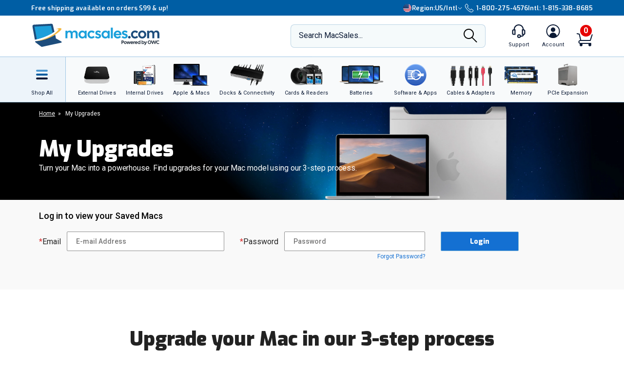

--- FILE ---
content_type: text/html;charset=UTF-8
request_url: https://eshop.macsales.com/upgrades/apple-performa-4xx
body_size: 40607
content:

<!DOCTYPE html>
<html lang="en-US"> 

<head>
<!-- Google Tag Manager (GTM) -->
<script>(function(w,d,s,l,i){w[l]=w[l]||[];w[l].push({'gtm.start':
new Date().getTime(),event:'gtm.js'});var f=d.getElementsByTagName(s)[0],
j=d.createElement(s),dl=l!='dataLayer'?'&l='+l:'';j.async=true;j.src=
'https://www.googletagmanager.com/gtm.js?id='+i+dl;f.parentNode.insertBefore(j,f);
})(window,document,'script','dataLayer','GTM-TN7ZK6');</script>
<!-- End Google Tag Manager (GTM) -->
	<meta name="facebook-domain-verification" content="se68xhiyoxhjz1d6o5qun12dpjz3de" />
	
	<link rel="preconnect" href="https://fonts.gstatic.com" crossorigin />
	<link rel="preload" as="style" href="https://fonts.googleapis.com/css2?family=Exo:wght@300;600;800;900&family=Roboto:wght@300;400;500;600;700&display=swap" />
	<link rel="stylesheet" href="https://fonts.googleapis.com/css2?family=Exo:wght@300;600;800;900&family=Roboto:wght@300;400;500;600;700&display=swap" media="print" onload="this.media='all'" />
	

	
	
	<title>Upgrades Guaranteed to work with your Mac by OWC</title>
	<META NAME="ROBOTS" CONTENT="NOINDEX, FOLLOW" />
	<meta charset="UTF-8">
	<meta name="viewport" content="width=device-width, initial-scale=1, maximum-scale=1, user-scalable=0">
	<meta http-equiv="X-UA-Compatible" content="IE=edge">
	<link rel="icon" href="/imgs/favicon/favicon-32x32.png">
	<meta name="format-detection" content="telephone=no">
	<meta name="ahrefs-site-verification" content="28849f94ddf4a5b9f91101e904ff113f8f5610d838a992cb281b6d27be6610f5">
	<meta name="description" content="Upgrade the RAM and storage of nearly any Apple computer at MacSales.com. We also provide refurbished Macs, external storage, docks, accessories, and more!" /> <link rel="canonical" href="https://eshop.macsales.com/upgrades/" /> <meta content="https://media.owcnow.com/image/upload/h_184,c_fill,f_auto,q_auto/my-upgrades-header-mobile.png" property="og:image" /><meta content="https://media.owcnow.com/image/upload/h_184,c_fill,f_auto,q_auto/my-upgrades-header-mobile.png" itemprop="image" /><meta content="https://media.owcnow.com/image/upload/h_184,c_fill,f_auto,q_auto/my-upgrades-header-mobile.png" itemprop="thumbnailUrl" /><meta content="https://media.owcnow.com/image/upload/h_184,c_fill,f_auto,q_auto/my-upgrades-header-mobile.png" name="twitter:image" /> 
		<link rel="stylesheet" type="text/css" href="/assets/css/styles_responsive2023.css?eilk2date" />
		
		<link rel="stylesheet" href="/assets/css/cart-drawer.css?eilk2date" />
	<link rel="stylesheet" type="text/css" href="/assets/css/my-upgrades.css?eilk2date">
<link media="all" rel="stylesheet" type="text/css" href="/assets/css/timed-promos.css?eilk2date" /> 


<link rel="preconnect" href="https://dev.visualwebsiteoptimizer.com" />
<script type='text/javascript' id='vwoCode'>
window._vwo_code || (function() {
var account_id=751937,
version=2.1,
settings_tolerance=2000,
hide_element='body',
hide_element_style = 'opacity:0 !important;filter:alpha(opacity=0) !important;background:none !important;transition:none !important;',
/* DO NOT EDIT BELOW THIS LINE */
f=false,w=window,d=document,v=d.querySelector('#vwoCode'),cK='_vwo_'+account_id+'_settings',cc={};try{var c=JSON.parse(localStorage.getItem('_vwo_'+account_id+'_config'));cc=c&&typeof c==='object'?c:{}}catch(e){}var stT=cc.stT==='session'?w.sessionStorage:w.localStorage;code={use_existing_jquery:function(){return typeof use_existing_jquery!=='undefined'?use_existing_jquery:undefined},library_tolerance:function(){return typeof library_tolerance!=='undefined'?library_tolerance:undefined},settings_tolerance:function(){return cc.sT||settings_tolerance},hide_element_style:function(){return'{'+(cc.hES||hide_element_style)+'}'},hide_element:function(){if(performance.getEntriesByName('first-contentful-paint')[0]){return''}return typeof cc.hE==='string'?cc.hE:hide_element},getVersion:function(){return version},finish:function(e){if(!f){f=true;var t=d.getElementById('_vis_opt_path_hides');if(t)t.parentNode.removeChild(t);if(e)(new Image).src='https://dev.visualwebsiteoptimizer.com/ee.gif?a='+account_id+e}},finished:function(){return f},addScript:function(e){var t=d.createElement('script');t.type='text/javascript';if(e.src){t.src=e.src}else{t.text=e.text}d.getElementsByTagName('head')[0].appendChild(t)},load:function(e,t){var i=this.getSettings(),n=d.createElement('script'),r=this;t=t||{};if(i){n.textContent=i;d.getElementsByTagName('head')[0].appendChild(n);if(!w.VWO||VWO.caE){stT.removeItem(cK);r.load(e)}}else{var o=new XMLHttpRequest;o.open('GET',e,true);o.withCredentials=!t.dSC;o.responseType=t.responseType||'text';o.onload=function(){if(t.onloadCb){return t.onloadCb(o,e)}if(o.status===200){_vwo_code.addScript({text:o.responseText})}else{_vwo_code.finish('&e=loading_failure:'+e)}};o.onerror=function(){if(t.onerrorCb){return t.onerrorCb(e)}_vwo_code.finish('&e=loading_failure:'+e)};o.send()}},getSettings:function(){try{var e=stT.getItem(cK);if(!e){return}e=JSON.parse(e);if(Date.now()>e.e){stT.removeItem(cK);return}return e.s}catch(e){return}},init:function(){if(d.URL.indexOf('__vwo_disable__')>-1)return;var e=this.settings_tolerance();w._vwo_settings_timer=setTimeout(function(){_vwo_code.finish();stT.removeItem(cK)},e);var t;if(this.hide_element()!=='body'){t=d.createElement('style');var i=this.hide_element(),n=i?i+this.hide_element_style():'',r=d.getElementsByTagName('head')[0];t.setAttribute('id','_vis_opt_path_hides');v&&t.setAttribute('nonce',v.nonce);t.setAttribute('type','text/css');if(t.styleSheet)t.styleSheet.cssText=n;else t.appendChild(d.createTextNode(n));r.appendChild(t)}else{t=d.getElementsByTagName('head')[0];var n=d.createElement('div');n.style.cssText='z-index: 2147483647 !important;position: fixed !important;left: 0 !important;top: 0 !important;width: 100% !important;height: 100% !important;background: white !important;';n.setAttribute('id','_vis_opt_path_hides');n.classList.add('_vis_hide_layer');t.parentNode.insertBefore(n,t.nextSibling)}var o='https://dev.visualwebsiteoptimizer.com/j.php?a='+account_id+'&u='+encodeURIComponent(d.URL)+'&vn='+version;if(w.location.search.indexOf('_vwo_xhr')!==-1){this.addScript({src:o})}else{this.load(o+'&x=true')}}};w._vwo_code=code;code.init();})();
</script>


		<style>
		.cky-consent-bar .cky-banner-btn-close img {height:16px !important;width:16px !important;margin:4px 2px !important;}
		</style>
		
		
	
</head>

<body class="">
<!-- Google Tag Manager (GTM) (noscript) -->
<noscript><iframe src="https://www.googletagmanager.com/ns.html?id=GTM-TN7ZK6"
height="0" width="0" style="display:none;visibility:hidden"></iframe></noscript>
<!-- End Google Tag Manager (GTM) (noscript) -->



	<script type="application/json" id="main-site-data">{"siteFlair":{"badges":{"clearance":89.0,"whatsnew":12,"specials":285.0},"newsbar":[{"cta":"Sign Up","id":24,"headline":"Get out of this world deals delivered to your inbox!","url":"/shop/macsales_newsletter"},{"cta":"Our story","id":1,"headline":"Celebrating 35 years of quality gear and expert support.","url":"/about-us"}],"phone":[],"regions":[{"selected":true,"label":"USA + International","icon":"https://media.owcnow.com/image/upload/flag-icon-usa_fkbhvw","url":"https://eshop.macsales.com/","abbr":"US/Intl"},{"selected":false,"label":"OWC Canada","icon":"https://media.owcnow.com/image/upload/flag-icon-canada_utturz","url":"https://ca.macsales.com/","abbr":"Canada"}],"icons":{"payment":["https://media.owcnow.com/image/upload/v1702925138/visa_pjmdc9.svg","https://media.owcnow.com/image/upload/v1702925138/mastercard_pu5cc8.svg","https://media.owcnow.com/image/upload/v1702925137/amex_odmz17.svg","https://media.owcnow.com/image/upload/v1702925138/discover_qxrppf.svg","https://media.owcnow.com/image/upload/v1702925138/paypal_xq0rhe.svg","https://media.owcnow.com/image/upload/v1702925138/apple_pay_e8v1wc.svg","https://media.owcnow.com/image/upload/v1702925137/amazon_cu4z86.svg","https://media.owcnow.com/image/upload/v1705521779/affirm-payment_kt0dg7.svg"]}},"siteCustomer":{"guestid":155798464,"class":"standard","searches":[]},"siteNav":[{"alt_label":"External Drives","image":"https://media.owcnow.com/image/upload/e_make_transparent/e_trim/c_lpad,h_1.3,w_1.0/dpr_2.0,f_auto,q_auto,w_95/e_sharpen/owc-ministack-top.png","label":"External Drives","id":1,"icon":"https://media.owcnow.com/image/upload/v1702916155/nav-externaldrives_v5vx6y.svg","url":"/shop/external-storage","children":[{"label":"Desktop Drives","id":2,"url":"/shop/desktop-storage","children":[]},{"label":"Thunderbolt Drives","id":136,"url":"/shop/thunderbolt/thunderbolt-external-drives","children":[]},{"label":"Portable Drives","id":3,"url":"/shop/portable-drives","children":[]},{"label":"Portable SSDs","id":164,"url":"/shop/external-storage/portable-ssd","children":[]},{"label":"External SSDs","id":137,"url":"/shop/external-storage/ssd","children":[]},{"label":"Network Attached Storage","id":135,"url":"/shop/nas-storage","children":[{"label":"Jupiter","id":154,"url":"/shop/storage/Enterprise/jupiter","children":[]},{"label":"Jellyfish","id":155,"url":"/shop/jellyfish-nas-storage","children":[]}]},{"label":"Rack Mount Storage","id":143,"url":"/shop/owc-flex-1u4","children":[]},{"label":"Archival & LTO Tape","id":4,"url":"/shop/archival-lto-tape-storage","children":[]},{"label":"Blu-ray/DVD/CD Optical Drives","id":5,"url":"/shop/optical-drives","children":[]},{"label":"Drive Enclosures","id":144,"url":"/shop/hard-drives/External-Enclosures","children":[]}]},{"alt_label":"Internal Drives","image":"https://media.owcnow.com/image/upload/dpr_2.0,f_auto,q_auto,w_95/e_sharpen/internal-drives-nav.png","label":"Internal Drives","id":19,"icon":"https://media.owcnow.com/image/upload/v1702916154/nav-internal-drives_umxq2i.svg","url":"/shop/internal_storage/hard_drives_and_SSD","children":[{"label":"SSDs for Mac","id":20,"url":"/shop/ssd/owc","children":[{"label":"MacBook Pro","id":24,"url":"/shop/ssd/owc/macbook-pro","children":[]},{"label":"MacBook Air","id":25,"url":"/shop/ssd/owc/macbook-air","children":[]},{"label":"iMac","id":22,"url":"/shop/ssd/owc/imac","children":[]},{"label":"Mac Pro","id":21,"url":"/shop/ssd/owc/mac-pro","children":[]},{"label":"Mac mini","id":23,"url":"/shop/ssd/owc/mac-mini","children":[]},{"label":"MacBook","id":26,"url":"/shop/ssd/owc/macbook/2006-current","children":[]},{"label":"Legacy Mac Models","id":156,"url":"/shop/ssd/owc","children":[]},{"label":"PS4 HDD Upgade Kits","id":27,"url":"/shop/ps4-hard-drive-upgrade-kit","children":[]}]},{"label":"2.5-inch SATA SSDs","id":28,"url":"/shop/SSD/OWC/lineup#2-5-inch-sata","children":[]},{"label":"PCIe NVMe SSDs","id":29,"url":"/shop/SSD/OWC/lineup#pcie","children":[]},{"label":"NVMe M.2 SSDs","id":30,"url":"/shop/SSD/OWC/lineup#nvme-m-2","children":[]},{"label":"NVMe U.2 SSDs","id":31,"url":"/shop/SSD/OWC/lineup#nvme-u-2","children":[]},{"label":"3.5-inch HDDs","id":33,"url":"/shop/hard-drives/3.5-SerialATA","children":[]},{"label":"2.5-inch HDDs","id":34,"url":"/shop/hard-drives/2.5-Notebook","children":[]},{"label":"DVD/CD/Blu-ray Optical Drives","id":35,"url":"/shop/optical-drives/superdrives","children":[]},{"label":"iMac DIY Drive Upgrade Kits","id":157,"url":"/shop/imacdiy/","children":[]},{"label":"PS4 HDD Upgrade Kits","id":158,"url":"/shop/ps4-hard-drive-upgrade-kit","children":[]}]},{"alt_label":"Apple & Macs","image":"https://media.owcnow.com/image/upload/e_trim/dpr_2.0,f_auto,q_auto,w_95/e_sharpen/imac-pro-macbook-air.png","label":"Apple & Macs","id":46,"icon":"https://media.owcnow.com/image/upload/v1702916156/nav-macs_uzdiie.svg","url":"/shop/Apple_Systems/Used/Macs_and_Tablets","children":[{"label":"MacBook Pro","id":47,"url":"/configure-my-mac/macbook-pro","children":[]},{"label":"MacBook Air & MacBook","id":48,"url":"/configure-my-mac/macbook-air","children":[]},{"label":"iMac & iMac Pro","id":49,"url":"/configure-my-mac/imac","children":[]},{"label":"Mac Pro","id":50,"url":"/configure-my-mac/mac-pro","children":[]},{"label":"Mac Studio","id":51,"url":"/configure-my-mac/mac-studio","children":[]},{"label":"Mac mini","id":52,"url":"/configure-my-mac/mac-mini","children":[]},{"label":"iPad & iPad Pro","id":53,"url":"/shop/apple/ipad","children":[]},{"label":"iPhone","id":54,"url":"/shop/apple/iphone","children":[]},{"label":"Apple Watch","id":55,"url":"/shop/apple/watch","children":[]},{"label":"Apple TV","id":56,"url":"/shop/apple/apple-tv","children":[]},{"label":"Apple Displays","id":57,"url":"/shop/apple/displays","children":[]},{"label":"Apple Accessories","id":58,"url":"/shop/apple/specials","children":[]},{"label":"Sell Your Mac","id":59,"url":"/trade-in-your-mac","children":[]}]},{"alt_label":"Docks & Connectivity","image":"https://media.owcnow.com/image/upload/dpr_2.0,f_auto,q_auto,w_95/e_sharpen/tb-14port-dock-hero-plugs-in-left-medbkg.png","label":"Docks & Connectivity","id":36,"icon":"https://media.owcnow.com/image/upload/v1702916153/nav-docks_ehcpi3.svg","url":"/shop/docks","children":[{"label":"Thunderbolt Docks","id":37,"url":"/shop/thunderbolt/thunderbolt-docks","children":[]},{"label":"Thunderbolt Hub","id":38,"url":"/shop/owc-thunderbolt-hub","children":[]},{"label":"Travel Docks & Hubs","id":147,"url":"/shop/docks#drive-docking-stations:travel-dock","children":[]},{"label":"USB-C Docks","id":39,"url":"/shop/docks#primary-connection:usb-c","children":[]},{"label":"Network Adapters","id":40,"url":"/shop/docks#drive-docking-stations:ethernet-adapters","children":[]},{"label":"Video & Display Adapters","id":41,"url":"/shop/docks#drive-docking-stations:display-adapter","children":[]},{"label":"Cables","id":42,"url":"/shop/accessories/cables","children":[]}]},{"alt_label":"Cards & Readers","image":"https://media.owcnow.com/image/upload/dpr_2.0,f_auto,q_auto,w_95/e_sharpen/cards-readers-nav-v2.png","label":"Memory Cards & Readers","id":43,"icon":"https://media.owcnow.com/image/upload/v1702916154/nav-memory-cards_emwwdo.svg","url":"/shop/memory-cards/atlas","children":[{"label":"Memory Cards","id":44,"url":"/shop/memory-cards/atlas#memory-cards","children":[]},{"label":"Memory Card Readers","id":45,"url":"/shop/memory-cards/atlas#memory-card-readers","children":[]}]},{"alt_label":"Batteries","image":"https://media.owcnow.com/image/upload/dpr_2.0,f_auto,q_auto,w_95/e_sharpen/batteries-nav.png","label":"Batteries & Power","id":60,"icon":"https://media.owcnow.com/image/upload/v1702916152/nav-batteries_tjabch.svg","url":"","children":[{"label":"Batteries for Mac","id":61,"url":"/shop/Apple/Laptop/Batteries","children":[{"label":"MacBook Pro","id":62,"url":"/shop/laptop-batteries/macbook-pro","children":[]},{"label":"MacBook Air","id":63,"url":"/shop/laptop-batteries/macbook-air","children":[]},{"label":"MacBook","id":64,"url":"/shop/laptop-batteries/macbook","children":[]}]},{"label":"Power Adapters","id":65,"url":"/shop/accessories/power-adapters","children":[]},{"label":"Portable Powerbanks","id":66,"url":"/shop/accessories/portable-usb-power","children":[]},{"label":"Power Cables","id":161,"url":"/shop/cables/power","children":[]}]},{"alt_label":"Software & Apps","image":"https://media.owcnow.com/image/upload/dpr_2.0,f_auto,q_auto,w_95/e_sharpen/softraid-app-icon.svg","label":"Software & Apps","id":67,"icon":"https://media.owcnow.com/image/upload/v1702916156/nav-software-apps_c8spwl.svg","url":"/shop/software","children":[{"label":"Copy That","id":69,"url":"/shop/copy-that","children":[]},{"label":"Copy That Mobile","id":70,"url":"https://www.owc.com/solutions/copy-that-mobile","children":[]},{"label":"Disk Aware","id":71,"url":"https://www.owc.com/solutions/disk-aware","children":[]},{"label":"Dock Ejector","id":73,"url":"https://www.owc.com/solutions/dock-ejector","children":[]},{"label":"Innergize","id":74,"url":"/shop/innergize","children":[]},{"label":"MacDrive","id":75,"url":"/shop/macdrive","children":[]},{"label":"My OWC","id":165,"url":"/shop/my-owc-app","children":[]},{"label":"Software Utilities","id":175,"url":"https://www.owc.com/solutions/utilities","children":[]},{"label":"SoftRAID","id":77,"url":"/shop/softraid","children":[]}]},{"alt_label":"Cables & Adapters","image":"https://media.owcnow.com/image/upload/e_make_transparent/dpr_2.0,f_auto,q_auto,w_95/e_sharpen/cables-nav.png","label":"Cables & Adapters","id":78,"icon":"https://media.owcnow.com/image/upload/v1702916152/nav-cables_trubfo.svg","url":"/shop/accessories/cables","children":[{"label":"Thunderbolt 5 (USB-C) Cables","id":162,"url":"/shop/owc-thunderbolt-5-cables","children":[]},{"label":"Thunderbolt 4 (USB-C) Cables","id":132,"url":"/shop/owc-thunderbolt-4-cables","children":[]},{"label":"Thunderbolt Adapters","id":134,"url":"/shop/thunderbolt/thunderbolt-interface-adapters","children":[]},{"label":"USB4 Cables","id":163,"url":"/shop/owc-usb4-cables","children":[]},{"label":"USB-C Cables","id":149,"url":"/shop/cables/usb-c","children":[]},{"label":"USB-C Adapters","id":148,"url":"/shop/cables/usb-c-adapters","children":[]},{"label":"USB Cables","id":83,"url":"/shop/cables/usb","children":[]},{"label":"USB Adapters","id":150,"url":"/shop/cables/usb-adapters","children":[]},{"label":"Lightning Cables","id":84,"url":"/shop/cables/lightning","children":[]},{"label":"Video & Display Cables","id":85,"url":"/shop/cables/video","children":[]},{"label":"Video & Display Adapters","id":160,"url":"/shop/video/display-adapters","children":[]},{"label":"Power Cables","id":86,"url":"/shop/cables/power","children":[]},{"label":"Audio Cables","id":87,"url":"/shop/cables/audio","children":[]},{"label":"FireWire Cables","id":88,"url":"/shop/cables/firewire","children":[]},{"label":"More Cables & Adapters","id":89,"url":"/shop/cables","children":[]}]},{"alt_label":"Memory","image":"https://media.owcnow.com/image/upload/e_make_transparent/e_trim/c_lpad,h_1.3,w_1.0/dpr_2.0,f_auto,q_auto,w_95/e_sharpen/owc-memory-generic-2.png","label":"Memory","id":95,"icon":"https://media.owcnow.com/image/upload/v1702916155/nav-memory_nz4bjo.svg","url":"/shop/memory","children":[{"label":"Mac Memory","id":166,"url":"/shop/apple/memory/","children":[{"label":"Mac Pro","id":171,"url":"/shop/memory/Mac-Pro-Memory","children":[]},{"label":"MacBook Pro","id":170,"url":"/shop/memory/Apple_MacBook_MacBook_Pro/Upgrade","children":[]},{"label":"Mac mini","id":173,"url":"/shop/mac-mini","children":[]},{"label":"iMac","id":168,"url":"/shop/apple/memory/iMac","children":[]},{"label":"iMac Pro","id":172,"url":"/shop/memory/imac-pro-2017","children":[]},{"label":"MacBook","id":169,"url":"/shop/memory/Apple_MacBook_MacBook_Pro/Upgrade/Macbook_selector","children":[]},{"label":"Legacy Mac Memory","id":174,"url":"/upgrades/","children":[]}]},{"label":"PC Memory","id":167,"url":"/shop/pc-memory","children":[]}]},{"alt_label":"PCIe Expansion","image":"https://media.owcnow.com/image/upload/e_make_transparent/e_trim/dpr_2.0,f_auto,q_auto,w_95/e_sharpen/akitio-node-titan-hero-right","label":"PCIe Expansion","id":104,"icon":"https://media.owcnow.com/image/upload/v1702916156/nav-PCIe_j4oi3p.svg","url":"/shop/thunderbolt/thunderbolt-expansion","children":[{"label":"External GPUs","id":105,"url":"/shop/thunderbolt/thunderbolt-expansion#expansion-type:external-gpu","children":[]},{"label":"External PCIe Expansion","id":106,"url":"/shop/thunderbolt/thunderbolt-expansion#expansion-type:pcie-expansion","children":[]},{"label":"External PCIe Storage","id":107,"url":"/shop/thunderbolt/thunderbolt-expansion#expansion-type:external-storage","children":[]},{"label":"U.2 Interchange System","id":108,"url":"/shop/owc-u2-nvme-interchange-system","children":[]},{"label":"Internal PCIe Storage","id":159,"url":"/shop/SSD/OWC/lineup#pcie","children":[]},{"label":"PCIe Network Adapters","id":109,"url":"/shop/expansion-cards/pcie/10g-ethernet","children":[]},{"label":"More PCIe Expansion","id":110,"url":"/shop/expansion-cards/pcie","children":[]}]},{"alt_label":"Accessories","image":"https://media.owcnow.com/image/upload/e_make_transparent/e_trim/dpr_2.0,f_auto,q_auto,w_95/e_sharpen/icon_keyboard_prasyd","label":"Accessories","id":90,"icon":"https://media.owcnow.com/image/upload/v1702916152/nav-accessories_ezo7ad.svg","url":"/shop/accessories","children":[{"label":"Tools & Toolkits","id":91,"url":"/shop/accessories/tools-toolkits","children":[]},{"label":"Hardware Accessories","id":92,"url":"/shop/accessories/mac-hardware-accessories","children":[]},{"label":"Video & Display Adapters","id":93,"url":"/shop/video/display-adapters","children":[]},{"label":"Service Parts","id":94,"url":"/shop/service-parts","children":[]}]},{"alt_label":"Peripherals","label":"Peripherals","id":111,"icon":"https://media.owcnow.com/image/upload/v1702916156/nav-peripherals_omknfr.svg","url":"","children":[{"label":"Displays","id":112,"url":"/shop/apple/displays","children":[]},{"label":"Video Cards","id":113,"url":"/shop/video/video-cards","children":[]},{"label":"Keyboards","id":114,"url":"/shop/accessories/keyboards","children":[]},{"label":"Mice","id":115,"url":"/shop/accessories/Mouse_Mice","children":[]},{"label":"Microphones","id":116,"url":"/shop/audio/microphones","children":[]},{"label":"Audio Interfaces","id":117,"url":"/shop/audio/interfaces","children":[]},{"label":"Video & Display Adapters","id":118,"url":"/shop/video/display-adapters","children":[]}]},{"alt_label":"Deals","label":"Deals","id":119,"icon":"https://media.owcnow.com/image/upload/v1702917511/nav-deals_xg6nfn.svg","url":"","children":[{"label":"Newsletter Sign Up (Email Deals)","id":120,"url":"/shop/macsales_newsletter","children":[]},{"label":"Specials & Featured","id":121,"url":"/shop/specials","children":[]},{"label":"Clearance","id":122,"url":"/shop/clearance","children":[]}]},{"alt_label":"Rocket Yard Blog","label":"Rocket Yard Blog","id":123,"icon":"https://media.owcnow.com/image/upload/v1702916156/nav-rocket-yard-blog_zxetkg.svg","url":"/blog/","children":[]},{"alt_label":"Upgrade Support","label":"Upgrade Support","id":124,"icon":"https://media.owcnow.com/image/upload/v1702916157/nav-upgrade-DIY_xjgmmj.svg","url":"/Service/","children":[{"label":"Upgrade Your Mac","id":125,"url":"/upgrades/","children":[]},{"label":"DIY Install Videos","id":126,"url":"/installvideos","children":[]},{"label":"Manuals, Drivers, Firmware","id":127,"url":"/tech_center/basictrob.cfm","children":[]},{"label":"FAQ Knowledge Base","id":128,"url":"/Service/Knowledgebase/","children":[]},{"label":"Drive Formatting Tips","id":129,"url":"/tech_center/drive-formatting-data-migration","children":[]},{"label":"Support Archive","id":130,"url":"/tech_center/support/archive.cfm","children":[]},{"label":"OWC Upgrade Service","id":131,"url":"/shop/upgrade-service","children":[]}]}]}</script>



	

	<div id="header" class="visual-nav">
<svg aria-hidden="true" style="position: absolute; width: 0; height: 0; overflow: hidden;" version="1.1" xmlns="http://www.w3.org/2000/svg" xmlns:xlink="http://www.w3.org/1999/xlink">
	<defs>
    <path id="kkxq4xmfta" d="M0 0h23.98v24H0z" />
    <path id="0cn3tvpzaa" d="M0 0h24.375v17H0z" />
		<g id="owc-logo" xmlns="http://www.w3.org/2000/svg" fill-rule="evenodd" clip-rule="evenodd" stroke-linejoin="round" stroke-miterlimit="2"><path d="M59.84 23.717a2.661 2.661 0 00-1.39-1.6 6.1 6.1 0 00-3-.64 7.177 7.177 0 00-2.51.41 4.8 4.8 0 00-1.82 1.14 3.638 3.638 0 00-.93 1.5c-.197.77-.344 1.551-.44 2.34l-.57 4.21a9.588 9.588 0 000 3.18c.186.73.694 1.338 1.38 1.65a6.413 6.413 0 003 .6 6.555 6.555 0 003.12-.7 4.145 4.145 0 001.81-1.64c.427-1.01.697-2.079.8-3.17l.08-.57h-4.26l-.25 1.81a4.736 4.736 0 01-.36 1.51.703.703 0 01-.66.32c-.32 0-.52-.11-.58-.32a4.04 4.04 0 010-1.37l.92-6.71c.04-.49.154-.974.34-1.43a.74.74 0 01.7-.32c.31 0 .5.09.56.27.08.45.08.91 0 1.36l-.35 2.51h4.26l.19-1.37a8.35 8.35 0 00-.04-2.97z" fill-rule="nonzero" /><path d="M71.64 34.947c3.58 2.33 5.46 4.38 5 5.82-.51 1.61-3.85 2.18-9 1.82a29.214 29.214 0 003.243-13.377C70.883 13.186 57.697 0 41.673 0 27.237 0 14.857 10.702 12.77 24.987c-3.74-2.4-5.72-4.51-5.26-6 .46-1.49 3.17-2 7.44-1.9-8.61-1.41-14.31-1.33-14.9.55-.81 2.59 8.2 7.88 21.93 13.35-.113.782-.183 1.57-.21 2.36-.002.592.184 1.17.53 1.65.383.526.917.923 1.53 1.14a6.559 6.559 0 002.31.38 7.263 7.263 0 002.48-.4 4.682 4.682 0 001.81-1.15c.183-.194.347-.405.49-.63l2.33.81v1.06h3.17l3.33 1.07c23.06 7.26 42.67 10.23 43.79 6.64.59-1.86-4.03-5.2-11.9-8.97zm-44.58-1.2a.622.622 0 01-.61.34c-.28 0-.45-.1-.5-.29-.04-.518-.01-1.04.09-1.55l.93-6.75c.014-.469.137-.928.36-1.34a.708.708 0 01.54-.23c.27 0 .43.09.49.28.07.427.07.863 0 1.29l-.91 6.64a6.801 6.801 0 01-.38 1.61h-.01zm11.46 2.43c1.14-3.813 1.88-6.327 2.22-7.54 0 2.83.08 5.36.25 7.58h5.3l3.88-14.42h-4.14a116.384 116.384 0 00-2.59 10.26l.27-5.49c.13-2.76.2-4.34.2-4.76H39.5c-1.187 4.08-2.033 7.383-2.54 9.91l.24-4.87.24-5h-4.13l-.06 12.59-2-.72c.046-.11.086-.225.12-.34.235-1.016.415-2.044.54-3.08l.34-2.46c.165-1.033.27-2.075.31-3.12 0-.589-.185-1.163-.53-1.64a3.211 3.211 0 00-1.53-1.14 6.608 6.608 0 00-2.31-.38 7.215 7.215 0 00-2.48.4 4.645 4.645 0 00-1.81 1.15 3.736 3.736 0 00-1 1.65 28.92 28.92 0 00-.54 3.08l-.3 2.14a101.631 101.631 0 01-3.6-1.71c.517-12.34 10.81-22.21 23.16-22.21 12.716 0 23.18 10.464 23.18 23.18a23.18 23.18 0 01-3.75 12.64 154.235 154.235 0 01-21.06-5.25l-1.47-.45z" fill-rule="nonzero" /></g>
    <g id="facebook-icon" transform="translate(1.2189, 0.2072)">
        <path d="M24.4645893,12.1412354 C24.4645893,5.43582535 18.9879953,-2.77555756e-16 12.2322947,-2.77555756e-16 C5.47659404,-2.77555756e-16 4.4408921e-16,5.43582535 4.4408921e-16,12.1412354 C4.4408921e-16,17.835232 3.94931865,22.6129052 9.27726585,23.9249357 L9.27726585,15.8514027 L6.75486883,15.8514027 L6.75486883,12.1412354 L9.27726585,12.1412354 L9.27726585,10.5425261 C9.27726585,6.41003808 11.1614307,4.49463678 15.2489742,4.49463678 C16.0239146,4.49463678 17.3611001,4.64543092 17.9081283,4.79627363 L17.9081283,8.1595901 C17.6193972,8.12943127 17.117971,8.11432757 16.4949558,8.11432757 C14.489202,8.11432757 13.7142127,8.86844398 13.7142127,10.8291078 L13.7142127,12.1412354 L17.7097205,12.1412354 L17.023342,15.8514027 L13.7142127,15.8514027 L13.7142127,24.1935484 C19.77096,23.4674539 24.4645893,18.3487091 24.4645893,12.1412354" id="Fill-1"></path>
    </g>
    <g id="instagram-icon" fill-rule="evenodd">
      <path d="M3.776.593A5.383 5.383 0 0 0 1.83 1.866a5.388 5.388 0 0 0-1.265 1.95c-.271.7-.455 1.5-.506 2.67C.007 7.657-.004 8.034 0 11.021c.006 2.987.02 3.362.076 4.535.056 1.17.242 1.97.517 2.668.282.723.66 1.336 1.272 1.946.612.61 1.225.985 1.951 1.265.7.27 1.5.455 2.67.506 1.172.052 1.548.063 4.535.058 2.986-.006 3.362-.02 4.535-.075 1.174-.056 1.968-.243 2.668-.516a5.391 5.391 0 0 0 1.945-1.273 5.391 5.391 0 0 0 1.265-1.95c.271-.7.455-1.5.506-2.67.051-1.175.063-1.55.058-4.536-.006-2.987-.02-3.361-.075-4.534-.056-1.173-.242-1.97-.516-2.67a5.4 5.4 0 0 0-1.272-1.945A5.368 5.368 0 0 0 18.185.565c-.7-.27-1.5-.455-2.67-.506-1.172-.05-1.549-.063-4.536-.058C7.992.007 7.618.02 6.444.077c-1.17.055-1.97.242-2.668.516zm2.797 19.37c-1.073-.047-1.655-.225-2.043-.375a3.425 3.425 0 0 1-1.267-.82 3.388 3.388 0 0 1-.825-1.263c-.15-.388-.332-.97-.382-2.043-.055-1.159-.066-1.507-.073-4.444-.006-2.936.005-3.284.056-4.444.046-1.071.225-1.654.374-2.042.198-.515.436-.88.82-1.267.384-.386.75-.624 1.264-.825.388-.151.97-.331 2.041-.382 1.16-.055 1.508-.066 4.444-.073 2.937-.006 3.285.005 4.446.056 1.071.047 1.655.224 2.042.374.514.198.88.436 1.267.82.386.385.624.75.825 1.264.152.387.331.968.382 2.041.055 1.16.068 1.508.073 4.444.005 2.936-.005 3.285-.056 4.444-.047 1.073-.224 1.655-.374 2.044a3.41 3.41 0 0 1-.82 1.266c-.385.386-.75.624-1.264.825-.387.151-.97.332-2.04.383-1.16.054-1.508.066-4.446.072-2.937.006-3.284-.005-4.444-.056M15.54 5.121a1.32 1.32 0 1 0 2.64-.005 1.32 1.32 0 0 0-2.64.005M5.352 11.01a5.648 5.648 0 1 0 11.297-.022 5.648 5.648 0 0 0-11.297.022m1.981-.004a3.667 3.667 0 1 1 7.334-.014 3.667 3.667 0 0 1-7.334.014" fill-rule="nonzero" />
    </g>
    <g id="twitter-icon" fill-rule="evenodd">
      <path d="M24 4.557c-.883.392-1.832.656-2.828.775 1.017-.609 1.798-1.574 2.165-2.724-.951.564-2.005.974-3.127 1.195-.897-.957-2.178-1.555-3.594-1.555-3.179 0-5.515 2.966-4.797 6.045-4.091-.205-7.719-2.165-10.148-5.144-1.29 2.213-.669 5.108 1.523 6.574-.806-.026-1.566-.247-2.229-.616-.054 2.281 1.581 4.415 3.949 4.89-.693.188-1.452.232-2.224.084.626 1.956 2.444 3.379 4.6 3.419-2.07 1.623-4.678 2.348-7.29 2.04 2.179 1.397 4.768 2.212 7.548 2.212 9.142 0 14.307-7.721 13.995-14.646.962-.695 1.797-1.562 2.457-2.549z" fill-rule="nonzero" />
    </g>
    <g id="youtube-icon" transform="translate(.813)" fill-rule="evenodd">
        <mask id="wxivj0jt7b" fill="#fff">
            <use xlink:href="#0cn3tvpzaa" />
        </mask>
        <path d="M9.75 12.143V4.857L16.082 8.5 9.75 12.143zm14.116-9.488A3.047 3.047 0 0 0 21.71.507C19.81 0 12.187 0 12.187 0S4.565 0 2.664.507A3.047 3.047 0 0 0 .51 2.655C0 4.549 0 8.5 0 8.5s0 3.951.51 5.845a3.047 3.047 0 0 0 2.154 2.147C4.565 17 12.187 17 12.187 17s7.623 0 9.524-.508a3.047 3.047 0 0 0 2.155-2.147c.509-1.894.509-5.845.509-5.845s0-3.951-.51-5.845z" fill-rule="nonzero" mask="url(#wxivj0jt7b)" />
    </g>
    <g id="pinterest-icon" transform="translate(.02)" fill-rule="evenodd">
        <mask id="ocm5izdaob" fill="#fff">
            <use xlink:href="#kkxq4xmfta" />
        </mask>
        <path d="M11.98 0c-6.627 0-12 5.373-12 12 0 5.084 3.163 9.43 7.627 11.178-.105-.95-.2-2.41.042-3.446.218-.936 1.407-5.965 1.407-5.965s-.359-.718-.359-1.781c0-1.669.967-2.914 2.171-2.914 1.024 0 1.519.768 1.519 1.69 0 1.03-.656 2.569-.994 3.995-.283 1.195.599 2.169 1.777 2.169 2.133 0 3.772-2.25 3.772-5.496 0-2.873-2.064-4.881-5.012-4.881-3.415 0-5.419 2.56-5.419 5.207 0 1.032.398 2.137.893 2.739a.359.359 0 0 1 .083.344c-.09.379-.293 1.194-.333 1.36-.052.22-.174.267-.401.161-1.499-.697-2.436-2.889-2.436-4.648 0-3.786 2.75-7.262 7.929-7.262 4.163 0 7.398 2.966 7.398 6.93 0 4.136-2.608 7.464-6.227 7.464-1.216 0-2.36-.631-2.75-1.377 0 0-.602 2.29-.748 2.852-.271 1.042-1.003 2.349-1.492 3.146A11.99 11.99 0 0 0 11.98 24c6.628 0 12-5.372 12-12 0-6.627-5.372-12-12-12" mask="url(#ocm5izdaob)" />
    </g>
    <g id="support-icon" xmlns="http://www.w3.org/2000/svg" fill-rule="evenodd">
      <path d="M25.356 18.313c0 .622-.475 1.097-1.096 1.097h-1.462v-6.945h1.462c.621 0 1.096.475 1.096 1.096v4.752zm-10.6 7.494a1.638 1.638 0 0 1-1.645-1.645c0-.914.731-1.645 1.645-1.645s1.645.731 1.645 1.645c0 .877-.731 1.645-1.645 1.645zM5.252 19.41H3.79a1.077 1.077 0 0 1-1.097-1.097v-4.752c0-.621.475-1.096 1.097-1.096h1.462v6.945zm19.008-9.175C24.26 4.605 19.654 0 14.025 0 8.395 0 3.79 4.606 3.79 10.235a3.276 3.276 0 0 0-3.29 3.29v4.752a3.276 3.276 0 0 0 3.29 3.29h3.655V10.235H5.983c0-4.423 3.619-8.042 8.042-8.042s8.042 3.619 8.042 8.042h-1.463v11.332h1.938a2.511 2.511 0 0 1-2.303 1.462H18.41a3.86 3.86 0 0 0-3.692-2.742 3.886 3.886 0 0 0-3.801 3.875A3.838 3.838 0 0 0 14.756 28c1.718 0 3.217-1.17 3.692-2.742h1.827c2.267 0 4.168-1.608 4.643-3.728a3.259 3.259 0 0 0 2.668-3.217v-4.752c-.036-1.827-1.499-3.326-3.326-3.326z" fill-rule="evenodd"></path>
  </g>
  <g id="contact-icon" width="29" height="22" viewbox="0 0 29 22" xmlns="http://www.w3.org/2000/svg" xmlns:xlink="http://www.w3.org/1999/xlink">
  <defs>
      <path id="573z8cp9pa" d="M0 0h28v21.263H0z" />
  </defs>
  <g transform="translate(.5)" fill="none" fill-rule="evenodd">
      <mask id="k5urcq85ab" fill="#fff">
          <use xlink:href="#573z8cp9pa" />
      </mask>
      <path d="m11.21 10.009 1.958 1.99a1.178 1.178 0 0 0 1.668-.002c2.855-2.907 6.874-6.98 9.96-10.11H3.205c2.478 2.515 5.724 5.806 8.003 8.122zM1.886 3.236V18.06l7.31-7.407c-2.192-2.225-5.029-5.101-7.31-7.418zm16.916 7.418 7.31 7.407V3.236c-2.312 2.346-5.006 5.078-7.31 7.418zM3.24 19.376h21.52l-7.28-7.379c-1.314 1.276-1.775 2.186-3.48 2.237-1.707-.05-2.17-.968-3.48-2.237l-7.28 7.38zm21.97 1.887H2.79A2.792 2.792 0 0 1 0 18.474V2.79A2.792 2.792 0 0 1 2.79 0h22.42A2.792 2.792 0 0 1 28 2.789v15.685a2.792 2.792 0 0 1-2.79 2.789z" fill="#0A1934" mask="url(#k5urcq85ab)" />
  </g>
</g>
<g id="chat-icon" width="22" height="21" viewbox="0 0 22 21" xmlns="http://www.w3.org/2000/svg" xmlns:xlink="http://www.w3.org/1999/xlink">
  <defs>
      <path id="h2nugyyu2a" d="M0 0h21v21H0z" />
  </defs>
  <g transform="translate(.5)" fill="none" fill-rule="evenodd">
      <mask id="gpdxt8lhzb" fill="#fff">
          <use xlink:href="#h2nugyyu2a" />
      </mask>
      <path d="M4.9 7h11.2a.7.7 0 0 0 0-1.4H4.9a.7.7 0 0 0 0 1.4zm.14 4.2h10.92c.463 0 .84-.314.84-.7 0-.387-.377-.7-.84-.7H5.04c-.463 0-.84.313-.84.7 0 .386.377.7.84.7zM3.5 15.4a2.1 2.1 0 0 1-2.1-2.1V3.5a2.097 2.097 0 0 1 2.1-2.1h14a2.097 2.097 0 0 1 2.1 2.1v9.8a2.1 2.1 0 0 1-2.1 2.1h-7.097a.7.7 0 0 0-.46.173L6.3 18.758V16.1a.7.7 0 0 0-.7-.7H3.5zm0 1.4h1.4v3.5a.7.7 0 0 0 1.16.527l4.607-4.027H17.5a3.5 3.5 0 0 0 3.5-3.5V3.5A3.503 3.503 0 0 0 17.5 0h-14A3.503 3.503 0 0 0 0 3.5v9.8a3.5 3.5 0 0 0 3.5 3.5z" fill="#0A1934" mask="url(#gpdxt8lhzb)" stroke="#0A1934" stroke-width=".5" />
  </g>
</g>
<g id="chat-icon-desktop" width="22" height="21" viewbox="0 0 22 21" xmlns="http://www.w3.org/2000/svg" xmlns:xlink="http://www.w3.org/1999/xlink">
  <path d="M6.533 9.333h14.934a.934.934 0 0 0 0-1.867H6.533a.934.934 0 0 0 0 1.867zm.187 5.6h14.56c.618 0 1.12-.418 1.12-.933 0-.515-.502-.934-1.12-.934H6.72c-.618 0-1.12.419-1.12.934 0 .515.502.933 1.12.933zm-2.053 5.6a2.8 2.8 0 0 1-2.8-2.8V4.666a2.797 2.797 0 0 1 2.8-2.8h18.666a2.797 2.797 0 0 1 2.8 2.8v13.067a2.8 2.8 0 0 1-2.8 2.8h-9.462a.934.934 0 0 0-.614.23L8.4 25.01v-3.544a.934.934 0 0 0-.933-.933h-2.8zm0 1.867h1.866v4.666a.934.934 0 0 0 1.548.703l6.141-5.37h9.111A4.667 4.667 0 0 0 28 17.734V4.666a4.67 4.67 0 0 0-1.366-3.3A4.67 4.67 0 0 0 23.334 0H4.666a4.67 4.67 0 0 0-3.3 1.366A4.67 4.67 0 0 0 0 4.666v13.067A4.667 4.667 0 0 0 4.667 22.4z" fill="#0A1934" fill-rule="evenodd"></path>
</g>
<g id="account-icon" transform="translate(.5)" fill-rule="nonzero" xmlns="http://www.w3.org/2000/svg" xmlns:xlink="http://www.w3.org/1999/xlink">
  <circle cx="14" cy="10.889" r="4.667" />
  <path d="M14 0C6.28 0 0 6.28 0 13.999c0 4.784 2.414 9.188 6.458 11.786a13.94 13.94 0 0 0 15.084 0C25.586 23.19 28 18.783 28 14 28.002 6.279 21.72 0 14 0zm12.092 13.999c0 3.622-1.66 7.087-4.466 9.376A7.699 7.699 0 0 0 14 16.945a7.699 7.699 0 0 0-7.626 6.43A12.155 12.155 0 0 1 1.908 14C1.908 7.33 7.332 1.908 14 1.908s12.092 5.423 12.092 12.09z" />
</g>
<g id="cart-icon" transform="translate(-1460, -106)" xmlns="http://www.w3.org/2000/svg" xmlns:xlink="http://www.w3.org/1999/xlink">
  <g transform="translate(0, 45)"><g transform="translate(1460.8094, 44)">
<path d="M1.19103608,17.0828337 L5.67589936,17.9547927 C6.06217272,18.029893 6.36849325,18.3245496 6.45852516,18.707618 C7.86575172,24.6950958 7.86575172,24.6950958 8.76125954,28.5053089 L8.8772813,28.9989591 C9.13032365,30.0756056 9.26300706,30.6401479 9.34603189,30.9934026 L27.303187,30.9994531 L27.3179279,30.9578546 C27.5797041,30.153258 27.5951027,30.1059288 27.9603989,28.9831527 L28.0331378,28.7595819 C28.4401679,27.5085324 28.6982845,26.7151839 28.9475805,25.9489466 L29.0471605,25.642877 C29.4462554,24.416217 29.8705878,23.111987 30.8939777,19.9664911 C31.0648479,19.4413036 31.629114,19.1540728 32.1543015,19.324943 C32.6794889,19.4958132 32.9667197,20.0600793 32.7958495,20.5852668 C31.7724597,23.7307627 31.3481273,25.0349927 30.9490324,26.2616527 L30.8494524,26.5677223 C30.6001564,27.3339596 30.3420398,28.1273081 29.9350097,29.3783576 C29.6779081,30.1685863 29.5720427,30.4939746 29.4718386,30.8019625 L29.4112309,30.9882467 C29.3593496,31.1477093 29.3016048,31.3251939 29.2197997,31.5766303 C29.1105316,31.9124775 29.1105316,31.9124775 29.0409973,32.1261985 C29.0136802,32.2101603 29.0136802,32.2101603 28.9962966,32.2635905 C28.9894674,32.2845809 28.9894674,32.2845809 28.9851215,32.2979385 C28.9819009,32.3078374 28.9819009,32.3078374 28.9816292,32.3086723 L28.9388091,32.4182978 C28.7772059,32.7696046 28.4241719,33 28.0304605,33 L8.55536283,33 C8.49403427,33 8.43377089,32.9944241 8.37511695,32.9837035 C8.33553214,32.990342 8.29443777,32.9954797 8.25258168,32.9980783 C6.39481734,33.1134162 5.66717923,33.7555448 5.66717923,35.109375 C5.66717923,36.4356358 6.35509349,37 8.19061673,37 L29.2010244,37 C29.7533091,37 30.2010244,37.4477153 30.2010244,38 C30.2010244,38.4821146 29.8598501,38.8845436 29.405767,38.9790216 C29.8932391,39.5102381 30.1906167,40.2203909 30.1906167,41 C30.1906167,42.6568542 28.847471,44 27.1906167,44 C25.5337625,44 24.1906167,42.6568542 24.1906167,41 C24.1906167,40.231693 24.4794346,39.5308431 24.9544222,39.0000983 L11.4268112,39.0000983 C11.9017988,39.5308431 12.1906167,40.231693 12.1906167,41 C12.1906167,42.6568542 10.847471,44 9.19061673,44 C7.53376248,44 6.19061673,42.6568542 6.19061673,41 C6.19061673,40.189818 6.51177545,39.4546466 7.0337294,38.9148494 C4.88577015,38.5849723 3.66717923,37.2745814 3.66717923,35.109375 C3.66717923,32.8586836 4.98090217,31.4746256 7.31478219,31.0920709 C7.21474963,30.6666912 7.06279407,30.0201495 6.81430987,28.9628971 C6.48867066,27.5773651 6.28144571,26.6956629 6.08191,25.8466769 L6.00722828,25.5289206 C5.70821306,24.2566684 5.39535722,22.9255271 4.6949638,19.9454881 L4.65918704,19.7934531 L0.809338009,19.0460725 C0.3059284,18.9481983 -0.0352985705,18.4885873 0.00291468738,17.9893656 L0.0185676452,17.8736041 C0.123970657,17.3314707 0.648902656,16.9774307 1.19103608,17.0828337 Z" id="Combined-Shape"></path>
    </g> </g>
</g>
<g id="shop-icon" transform="translate(-206, -105)" xmlns="http://www.w3.org/2000/svg" xmlns:xlink="http://www.w3.org/1999/xlink">
  <g transform="translate(0, 45)"><g transform="translate(206, 60)">
    <rect id="Rectangle" fill="#4F98D0" x="0" y="0" width="18" height="3" rx="1.5"></rect>
    <rect id="Rectangle" fill="#005C9F" x="0" y="6" width="18" height="3" rx="1.5"></rect>
    <rect id="Rectangle" fill="#0A1934" x="0" y="12" width="18" height="3" rx="1.5"></rect>
   </g> </g>
</g>
<g id="search-icon" transform="translate(-1330, -99)" xmlns="http://www.w3.org/2000/svg" xmlns:xlink="http://www.w3.org/1999/xlink">
  <g transform="translate(0, 45)"><g transform="translate(1045, 44)">
    <path d="M295.5,10 C301.29899,10 306,14.7010101 306,20.5 C306,23.1666817 305.005903,25.6011795 303.368076,27.4531256 L312.303301,36.3890873 C312.693825,36.7796116 312.693825,37.4127766 312.303301,37.8033009 C311.912777,38.1938252 311.279612,38.1938252 310.889087,37.8033009 L301.906128,28.8199981 C300.13342,30.1869479 297.911659,31 295.5,31 C289.70101,31 285,26.2989899 285,20.5 C285,14.7010101 289.70101,10 295.5,10 Z M295.5,12 C290.80558,12 287,15.8055796 287,20.5 C287,25.1944204 290.80558,29 295.5,29 C300.19442,29 304,25.1944204 304,20.5 C304,15.8055796 300.19442,12 295.5,12 Z" id="Combined-Shape"></path>
   </g> </g>
</g>
  </defs>
</svg>

    <div id="bar-wrapper" class="bar-wrapper ">
<!-- countdown starts here --><!-- countdown ends here -->
  <div id="news-bar" class="news-bar__wrapper expanded-nav">
    <div class="news-bar__container container-new">
        <div class="news-bar-contents">
            <div class="news-section">
                <div class="text-container carousel-content " id="carousel"><div class="carousel-item" id="owcnewsbaritem28"><a class="carousel-link" href="/shop/shipping">Free shipping available on orders $99 & up!<span class="cta-arrow" aria-hidden="true"></span></a></div> </div>
            </div>
            <div class="support-section">
                <ul class="nav__support-links">
                    
                    <li id="navigation-region" class="nav-secondary__support-link">
                        <a href="/" onclick="return false;" class="region-section" id="selected-region">
                            <div class="nav-secondary__region-icon" data-region="us/intl"></div> 

                            Region:
                            <span class="region-text">US/Intl</span> 
                            <span class="arrow">
                              <picture>
                                <source srcset="[data-uri]" media="(max-width: 767px)">
                                <img src="https://media.owcnow.com/image/upload/v1702916150/arrow_goxwmi.svg" alt="icon arrow" id="arrow">
                              </picture>
                            </span>
                        </a>
                        <ul id="region-menu" class="nav-secondary__dropdown nav-secondary__dropdown-region">
                            <li class="nav-secondary__dropdown-link nav-secondary__dropdown-title">Select your preferred<span>country / region:</span></li>
                            <hr>
                            <li class="link nav-secondary__dropdown-link-region usa-text">
                                <a href="#" class="region-link region-link-usa"><picture><source srcset="//media.owcnow.com/image/upload/flag-icon-usa_fkbhvw" media="(min-width: 768px)"><img src="[data-uri]" alt="USA Region" class="nav-secondary__dropdown-link-img"></picture>USA + International</a>
                            </li>
                            <li class="link nav-secondary__dropdown-link-region canada-text">
                                <a href="#" class="region-link region-link-ca"><picture><source srcset="//media.owcnow.com/image/upload/flag-icon-canada_utturz" media="(min-width: 768px)"><img src="[data-uri]" alt="Canada Region" class="nav-secondary__dropdown-link-img"></picture>OWC Canada</a>
                            </li>
                            <hr>
                            <li class="nav-secondary__dropdown-link nav-secondary__dropdown-copy"><p>Experience local shipping options and optimized product inventory for your region.</p> </li>
                        </ul>
                    </li>
                    <li id="support-phone-usa" class="support-phone"><a href="tel:1-800-275-4576"><img src="https://media.owcnow.com/image/upload/v1702916157/phone_bxhn8w.svg" alt="Phone Icon">1-800-275-4576</a> </li>
                    <li id="support-phone-int" class="support-phone"><a href="tel:1-815-338-8685">Intl: 1-815-338-8685</a> </li>
                </ul>
            </div>
        </div>
    </div>
  </div>
    </div>

    <div id="outer-nav-wrapper-new">
        <div id="nav-wrapper-new" class="container-new">
            <div class="top-menu__wrapper">

                <div class="top-menu__grid">

                    <div class="top-menu__logo"> 
					<a href="/" aria-label="OWC">
						<picture>
							<source srcset="[data-uri]" media="(max-width: 767px)" />
							
							<source srcset="https://media.owcnow.com/image/upload/v1761662282/Macsales-logo_text-2025_d9nvv2.svg" media="(max-width: 989px)" />
							
							<img class="nav__logo" src="https://media.owcnow.com/image/upload/w_266/Macsales-logo-2025_ayvksp.svg" alt="MacSales.com Powered By OWC" />
						</picture>
					</a>
				</div>

                    <div class="top-menu-search-and-overview">

                        <div class="top-menu__search">
                            <form action="/search/" method="get" autocomplete="off" autocorrect="off" autocapitalize="off" spellcheck="false" role="search">

                                <fieldset>

                                    <div class="animated-form-group">
                                        <label for="header-search">Search MacSales...</label>
                                        <input id="header-search" type="text" name="q" data-search-api="false">
                                        <button type="submit" aria-label="Search">
                                            <svg width="28" height="29" viewbox="0 0 28 29" xmlns="http://www.w3.org/2000/svg">
                                                <use xlink:href="#search-icon"></use>
                                            </svg>
                                        </button>
                                    </div>

                                </fieldset>

                            </form>

                            <div class="top-menu__search-results">
                                <section class="query-list">
                                    <!--
                                    <div class="term-wrapper">
                                        <span class="phrase"><a href="#">1.0TB OWC Gemini - Thunderbolt</a></span>
                                    </div>
                                    -->
                                </section>

                                <!-- Can only be shown when account is logged in. -->
                                <!--
                                <section class="recent">
                                    <h5>Your recent searches...</h5>

                                    <div class="term-wrapper">
                                        <span class="phrase">10 foot hdmi cable for an 2012 iMac</span>
                                        <button>×</button>
                                    </div>
                                </section>
                                -->

                            </div>
                        </div>

                        <nav class="top-menu__overview">
                            <ul style="justify-content: flex-end;">
                                <li class="top-menu__overview-support">
                                    <a href="/Service/" aria-expanded="false">
                                        <svg width="28" height="28" viewbox="0 0 28 28" xmlns="http://www.w3.org/2000/svg">
                                            <use xlink:href="#support-icon"></use>
                                        </svg>
                                        <span class="label">Support</span>
                                    </a>
                                </li>
                                <li class="top-menu__overview-chat" style="display: none;">
                                    <a href="/Service/" id="livechat_on" aria-label="macsales.com live chat window" aria-expanded="false" class="mobile-chat-icon">
                                        <svg width="28" height="28" viewbox="0 0 28 28" xmlns="http://www.w3.org/2000/svg">
                                            <use xlink:href="#chat-icon-desktop"></use>
                                        </svg>
                                        <span class="label">Chat</span>
                                    </a>
                                    <a href="/Service/support#general-support-form" id="livechat_offline" style="display:none;" class="mobile-contact-icon">
                                        <svg width="29" height="22" viewbox="0 0 29 22" xmlns="http://www.w3.org/2000/svg" xmlns:xlink="http://www.w3.org/1999/xlink">
                                            <use xlink:href="#contact-icon"></use>
                                        </svg>
                                        <span class="label">Contact</span>
                                    </a>
                                </li>
                                <li class="top-menu__overview-profile">
                                    <a href="/MyAccount/" aria-expanded="false">
                                        <svg width="29" height="28" viewbox="0 0 29 28" xmlns="http://www.w3.org/2000/svg">
                                            <use xlink:href="#account-icon"></use>
                                        </svg>
                                        <span class="label">Account</span>
                                    </a>
                                    <ul class="account-links expanded-nav">
                                        <li class="auth">
                                            <span class="logged">Hello, <span class="name"></span></span>
                                            <a href="/MyAccount/" class="sign-in">Sign In</a>
                                        </li>
                                        <li><a href="/MyAccount/">My Account</a></li>
                                        <li><a href="/MyAccount/?goto=orderHistory">Order Status</a></li>
                                        <li><a href="/MyAccount/?goto=reviews">Write A Review</a></li>
                                        <li><a href="/MyAccount/?goto=orderHistory">Warranty &amp; Returns</a></li>
                                    </ul>
                                </li>
                                <li class="top-menu__overview-cart">
                                    <a href="/cart/">
                                        <span id="navigation-cart-count"></span>
                                        <span class="label">Cart</span>
                                        <svg width="34" height="30" viewbox="0 0 34 26" xmlns="http://www.w3.org/2000/svg">
                                            <use xlink:href="#cart-icon"></use>
                                        </svg>
                                    </a>
                                </li>
                            </ul>
                        </nav>

                    </div>

                </div>

            </div>
        </div>
        <div id="nav-wrapper-new-mobile">
            <div class="nav-mobile">
                <div class="nav-mobile-controls">
                    <div class="nav-mobile-controls-contents">
                        <div class="nav-mobile-controls-contents-wrap">
                        <span class="nav-mobile-controls-contents-wrap-close">    
                            <svg width="20" height="20" viewbox="0 0 18 15" xmlns="http://www.w3.org/2000/svg"><use xlink:href="#shop-icon"></use></svg>
                        </span>
                            <span>
                                <a href="/" aria-label="OWC" class="mobile-nav__logo"> 
					<picture>
						
						<source srcset="https://media.owcnow.com/image/upload/v1761662282/Macsales-logo_text-2025_d9nvv2.svg" media="(max-width: 767px)" />
						<img class="nav__logo" src="[data-uri]" alt="MacSales.com Powered By OWC" />
					</picture>
				</a>
                            </span>
                            <nav class="top-menu__overview">
                                <ul>
                                <li class="top-menu__overview-support">
                                    <a href="/Service/">
                                        <svg class="contact__logo" width="21" height="21" viewbox="0 0 28 28" xmlns="http://www.w3.org/2000/svg"><use xlink:href="#support-icon"></use></svg>
                                        <span class="label">Support</span>
                                    </a>
                                </li>
                                <li class="top-menu__overview-chat" style="display: none;">
                                    <a href="/Service/" id="livechat_mobile_on" aria-label="macsales.com live chat window" aria-expanded="false" style="display:none;" class="mobile-chat-icon">
                                        <svg class="contact__logo" width="26" height="21" viewbox="0 0 29 21" xmlns="http://www.w3.org/2000/svg"><use xlink:href="#chat-icon"></use></svg>
                                        <span class="label">Chat</span>
                                    </a>
                                    <a href="/Service/support#general-support-form" id="livechat_mobile_offline" style="display:none;" class="mobile-contact-icon">
                                        <svg class="contact__logo" width="26" height="21" viewbox="0 0 29 21" xmlns="http://www.w3.org/2000/svg"><use xlink:href="#contact-icon"></use></svg>
                                        <span class="label">Contact</span>
                                    </a>
                                </li>
                                    <li class="top-menu__overview-profile">
                                        <a href="/MyAccount/">
                                            <svg width="29" height="21" viewbox="0 0 29 28" xmlns="http://www.w3.org/2000/svg">
                                                <use xlink:href="#account-icon"></use>
                                            </svg>
                                            <span class="label">Account</span>
                                        </a>
                                        <ul class="account-links">
                                            <li class="auth">
                                                <span class="logged">Hello, <span class="name"></span></span>
                                                <a href="/MyAccount/" class="sign-in">Sign In</a>
                                            </li>
                                            <li><a href="/MyAccount/">My Account</a></li>
                                            <li><a href="/MyAccount/?goto=orderHistory">Order Status</a></li>
                                            <li><a href="/MyAccount/?goto=reviews">Write A Review</a></li>
                                            <li><a href="/MyAccount/?goto=orderHistory">Warranty &amp; Returns</a></li>
                                        </ul>
                                    </li>
                                    <li class="top-menu__overview-cart">
                                        <a href="/cart/">
                                            <span id="navigation-mobile-cart-count"></span>
                                            <span class="label">Cart</span>
                                            <svg width="25" height="21" viewbox="0 0 34 28" xmlns="http://www.w3.org/2000/svg">
                                                <use xlink:href="#cart-icon"></use>
                                            </svg>
                                        </a>
                                    </li>
                                </ul>
                            </nav>
                        </div>
                    </div>
                </div>
                <div class="nav-mobile-search animated-form-group">
                    <form action="/search/" method="get" autocomplete="off" autocorrect="off" autocapitalize="off" spellcheck="false" role="search">
                        <label for="search">Search MacSales...</label>
                        <input type="text" name="q" id="search" placeholder="">
                        <button type="submit" aria-label="Search">
                            <svg width="20" height="20" viewbox="0 0 28 29" xmlns="http://www.w3.org/2000/svg">
                                <use xlink:href="#search-icon"></use>
                            </svg>
                        </button>
                    </form>
                </div>
                <nav class="nav-mobile-main" role="navigation" aria-label="Mobile Navigation">
                    <ul class="nav-mobile-main-links">
                        <li>
                            <a href="/shop/specials">
                                Featured &amp; Specials
                            </a>
                        </li>
                        <li>
                            <a href="/shop/new-this-month">
                                What's New
                            </a>
                        </li>
                    </ul>
                    <ul id="nav-mobile-dynamic" class="nav-mobile-main-links-dynamic">
                    <li class="footer footer-link-static">
                        <a href="/Service/" id="livechat_mobile_on" aria-label="macsales.com live chat window" aria-expanded="false" onclick="liveagent.startChat('573410000000U6L');return false;">Chat</a>
                        <a id="livechat_mobile_off" style="display: none;"></a>
                    </li>
                    <li class="footer footer-link-static"><a href="/Service/">Support</a></li>
                    </ul>
                    <ul id="nav-mobile-dynamic-children" class="nav-mobile-main-links-dynamic-children"></ul>
                    <ul id="nav-mobile-dynamic-grandchildren" class="nav-mobile-main-links-dynamic-grandchildren"></ul>
                </nav>
            </div>
        </div>

        <div id="expanded-nav-wrapper">

            <div class="nav container-new">
                <nav class="nav-main" role="navigation" aria-label="Main Navigation">
                    <ul id="nav-links" class="nav-links">
                        <li class="nav-parent has-children curve" id="shop-button">
                            <span tabindex="0">
                                <span class="label">Shop All</span>
                                <span class="icon"><svg width="24" height="20" viewbox="0 0 18 15" xmlns="http://www.w3.org/2000/svg"><use xlink:href="#shop-icon"></use></svg></span>
                            </span>
                            <ul class="is-hidden level-1" data-list-total="15"></ul>
                        </li>
                    </ul>
                    <ul id="expanded-shop-list" class="level-1"><li class="nav-link"><a href="/shop/external-storage"><span class="icon"><picture><source srcset="[data-uri]" media="(max-width: 767px)" /><img src="https://media.owcnow.com/image/upload/e_make_transparent/e_trim/c_lpad,h_1.3,w_1.0/dpr_2.0,f_auto,q_auto,w_95/e_sharpen/owc-ministack-top.png" alt="" data-nosnippet /></picture></span><span class="label">External Drives</span></a></li> <li class="nav-link"><a href="/shop/internal_storage/hard_drives_and_SSD"><span class="icon"><picture><source srcset="[data-uri]" media="(max-width: 767px)" /><img src="https://media.owcnow.com/image/upload/dpr_2.0,f_auto,q_auto,w_95/e_sharpen/internal-drives-nav.png" alt="" data-nosnippet /></picture></span><span class="label">Internal Drives</span></a></li> <li class="nav-link"><a href="/shop/Apple_Systems/Used/Macs_and_Tablets"><span class="icon"><picture><source srcset="[data-uri]" media="(max-width: 767px)" /><img src="https://media.owcnow.com/image/upload/e_trim/dpr_2.0,f_auto,q_auto,w_95/e_sharpen/imac-pro-macbook-air.png" alt="" data-nosnippet /></picture></span><span class="label">Apple & Macs</span></a></li> <li class="nav-link"><a href="/shop/docks"><span class="icon"><picture><source srcset="[data-uri]" media="(max-width: 767px)" /><img src="https://media.owcnow.com/image/upload/dpr_2.0,f_auto,q_auto,w_95/e_sharpen/tb-14port-dock-hero-plugs-in-left-medbkg.png" alt="" data-nosnippet /></picture></span><span class="label">Docks & Connectivity</span></a></li> <li class="nav-link"><a href="/shop/memory-cards/atlas"><span class="icon"><picture><source srcset="[data-uri]" media="(max-width: 767px)" /><img src="https://media.owcnow.com/image/upload/dpr_2.0,f_auto,q_auto,w_95/e_sharpen/cards-readers-nav-v2.png" alt="" data-nosnippet /></picture></span><span class="label">Cards & Readers</span></a></li> <li class="nav-link"><a href="/shop/Apple/Laptop/Batteries"><span class="icon"><picture><source srcset="[data-uri]" media="(max-width: 767px)" /><img src="https://media.owcnow.com/image/upload/dpr_2.0,f_auto,q_auto,w_95/e_sharpen/batteries-nav.png" alt="" data-nosnippet /></picture></span><span class="label">Batteries</span></a></li> <li class="nav-link"><a href="/shop/software"><span class="icon"><picture><source srcset="[data-uri]" media="(max-width: 767px)" /><img src="https://media.owcnow.com/image/upload/dpr_2.0,f_auto,q_auto,w_95/e_sharpen/softraid-app-icon.svg" alt="" data-nosnippet /></picture></span><span class="label">Software & Apps</span></a></li> <li class="nav-link"><a href="/shop/accessories/cables"><span class="icon"><picture><source srcset="[data-uri]" media="(max-width: 767px)" /><img src="https://media.owcnow.com/image/upload/e_make_transparent/dpr_2.0,f_auto,q_auto,w_95/e_sharpen/cables-nav.png" alt="" data-nosnippet /></picture></span><span class="label">Cables & Adapters</span></a></li> <li class="nav-link"><a href="/shop/memory"><span class="icon"><picture><source srcset="[data-uri]" media="(max-width: 767px)" /><img src="https://media.owcnow.com/image/upload/e_make_transparent/e_trim/c_lpad,h_1.3,w_1.0/dpr_2.0,f_auto,q_auto,w_95/e_sharpen/owc-memory-generic-2.png" alt="" data-nosnippet /></picture></span><span class="label">Memory</span></a></li> <li class="nav-link"><a href="/shop/thunderbolt/thunderbolt-expansion"><span class="icon"><picture><source srcset="[data-uri]" media="(max-width: 767px)" /><img src="https://media.owcnow.com/image/upload/e_make_transparent/e_trim/dpr_2.0,f_auto,q_auto,w_95/e_sharpen/akitio-node-titan-hero-right" alt="" data-nosnippet /></picture></span><span class="label">PCIe Expansion</span></a></li> 
			
			<li class="nav-link-blue"><a href="/shop/specials"><span class="icon"><picture><source srcset="[data-uri]" media="(max-width: 767px)" /><img src="//media.owcnow.com/image/upload/h_45,dpr_2.0/special-tag-black-mint.png" alt="" data-nosnippet /></picture></span><span class="label">Specials &amp; Featured</span></a></li>
			
		</ul>
                </nav>
            </div>
        </div>


        <div class="nav-overlay"></div>

    </div>

</div>
<main id="content">
          


<div class="hero-unit_dark">

  <picture>
    <source srcset="
      https://media.owcnow.com/image/upload/h_184,c_fill,f_auto,q_auto/my-upgrades-header-mobile 1x,
      https://media.owcnow.com/image/upload/h_184,c_fill,f_auto,q_auto,dpr_2.0/my-upgrades-header-mobile 2x,
      " media="(max-width: 767px)">
    <img class="hero-unit__img cld-responsive" data-src="https://media.owcnow.com/image/upload/f_auto,q_auto,dpr_auto/my-upgrades-header-desktop" alt="My Upgrades">
  </picture>

  <div class="hero-unit__breadcrumb">
    



<nav role="navigation" aria-label="Breadcrumb">

        <div class="global">
        <ol id="systemBreadcrumbs" class="breadcrumbs breadcrumbs-light" itemscope itemtype="https://schema.org/BreadcrumbList">
            <li itemprop="itemListElement" itemscope itemtype="https://schema.org/ListItem">
                <a itemprop="item" href="/"><span itemprop="name">Home</span></a>
                <meta itemprop="position" content="1">
            </li>&nbsp;&raquo;&nbsp;&nbsp;
                                                                <li id="breadCrumbLast" data-position="2" itemprop="itemListElement" itemscope itemtype="https://schema.org/ListItem">
                <span id="breadCrumbSlug" itemprop="name" aria-current="true">My Upgrades</span>
                <meta itemprop="position" content="2">
            </li>
        </ol>
    </div>
    
</nav>
  </div>
  <div class="hero-unit__content">
    <h1 class="hero-unit__title">My Upgrades</h1>
    <p class="hero-unit__description">Turn your Mac into a powerhouse. Find upgrades for your Mac model using our 3-step
      process.</p>
  </div>
</div>
<div class="container-fluid show-mobile">
  <h2 class="steps-order__heading-mobile">Upgrade your Mac in our 3-step process</h2>
</div>

<div id="userInformation"></div>
<!-- Mobile Menu -->
<div id="steps-order__mobile" class="steps-order__mobile">
  <a id="nav-mobile-step-one" class="steps-order__step-container_on nav-mobile-step nav-mobile-step-one">
    <img src="//res.cloudinary.com/macsales/image/upload/icon-step-1.svg" class="steps-order__img-mobile" alt="Step 1">
    <h3 class="steps-order__title-mobile">Select your Mac</h3>
  </a>
  <a id="nav-mobile-step-two" class="steps-order__step-container_off nav-mobile-step nav-mobile-step-two"><img src="//res.cloudinary.com/macsales/image/upload/icon-step-2.svg" class="steps-order__img-mobile" alt="Step 2">
    <h3 class="steps-order__title-mobile">Specify Model</h3>
  </a>
  <a id="nav-mobile-step-three" class="steps-order__step-container_off nav-mobile-step nav-mobile-step-three"><img src="//res.cloudinary.com/macsales/image/upload/icon-step-3.svg" class="steps-order__img-mobile">
    <h3 class="steps-order__title-mobile" alt="Step 3">Select Upgrade</h3>
  </a>
</div>
<!-- End Mobile Menu -->
<h2 class="steps-order__heading">Upgrade your Mac in our 3-step process</h2>
<ul class="my-upgrades-list">
  <li>
    <button class="container-fluid top-40 top-0-mobile step-one step-header">
      <div class="steps-order">
        <img src="//res.cloudinary.com/macsales/image/upload/icon-step-1.svg" class="steps-order__img" alt="Step 1">
        <div class="steps-order__container">
          <h3 class="steps-order__title">Select A Mac To Upgrade</h3>
          <div class="steps-order__img-arrow-down" tabindex="0" aria-label="accordion button"></div>
        </div>
      </div>
    </button>
  </li>
  <li id="content-step-one" class="container-fluid step-content">
    <div class="mac-upgrades-unit">
      <div id="selectYourMac" class="mac-upgrades-unit__grid"></div>
      <div id="selectYourMacMobile" class="mac-upgrades-unit__grid">
        <p class="mac-upgrades-unit__title-mobile">Select your Mac</p>
        
        <select id="selectModelDropdown" class="form-select__native"><option value="">- Select Mac Below -</option></select>
        
      </div>
    </div>
  </li>
  <li>
    <button class="container-fluid top-24 step-two step-header show-me">
      <div class="steps-order__inactive">
        <div class="warning-container"><p class="warning">Please Complete Step 1</p></div>
        <img src="//res.cloudinary.com/macsales/image/upload/icon-step-2.svg" alt="" class="steps-order__img">
        <div class="steps-order__container">
          <h3 id="specifyModelTitle" class="steps-order__title">Specify Model</h3>
          <div class="steps-order__img-arrow-down" tabindex="0" aria-label="accordion button"></div>
        </div>
      </div>
      <p class="inactive-message">Please select a Mac to upgrade in Step 1.</p>
    </button>
  </li>
  <li id="content-step-two" class="container-fluid step-content mobile-hide-me">
    <div id="specifyModelContent" class="specify-model"></div>
  </li>
  <li>
    <button class="container-fluid top-24 top-0-mobile step-three step-header">
      <div class="steps-order__inactive">
        <div class="warning-container"><p class="warning">Please Complete Step 2</p></div>
        <img src="//res.cloudinary.com/macsales/image/upload/icon-step-3.svg" alt="Step 3" class="steps-order__img">
        <div class="steps-order__container">
          <h3 class="steps-order__title">Select Upgrade</h3>
          <div class="steps-order__img-arrow-down" tabindex="0" aria-label="accordion button"></div>
        </div>
      </div>
      <p class="inactive-message">Please specify model in Step 2.</p>
    </button>
  </li>
  <li id="content-step-three" class="container-fluid  step-content top-24 top-32-mobile mobile-hide-me desktop-hide-me">
    <div class="select-upgrade">
      <div id="displayUpgradesHero" class="select-upgrade__flex"></div>
      <div id="displayUpgrades" class="select-upgrade__grid"></div>
    </div>
  </li>
</ul>

<script type="application/json" data-cache="myupgrades-customer">{"customer":{"load":0.0,"isLoggedIn":false}}</script>
<!-- Computer Info -->
<script type="application/json" data-cache="myupgrades-system-selector">{"group":[{"headline":"Notebooks","imageUrl":"https://res.cloudinary.com/macsales/image/upload/e_trim,w_450/c_lpad,g_south_west,x_16,y_16,h_400,w_500/apple-laptops-ibook-and-macbook-pro-retina.jpg","family":[{"urlStub":"macbook","modelID":[{"system":[{"urlStub":"macbook-12-inch-mid-2017-1.4-ghz-m7","headline":"1.40 GHz m7 (Retina, 12-inch, 2017)"},{"urlStub":"macbook-12-inch-mid-2017-1.3-ghz-m5","headline":"1.30 GHz m5 (Retina, 12-inch, 2017)"},{"urlStub":"macbook-12-inch-mid-2017-1.2-ghz-m3","headline":"1.20 GHz m3 (Retina, 12-inch, 2017)"},{"urlStub":"macbook-12-inch-mid-2017-1.4-ghz-i7","headline":"1.40 GHz i7 (Retina, 12-inch, 2017)"},{"urlStub":"macbook-12-inch-mid-2017-1.3-ghz-i5","headline":"1.30 GHz i5 (Retina, 12-inch, 2017)"}],"identifierDate":"Mid 2017","identifierCode":"MacBook10,1","urlStub":"macbook10-1"},{"system":[{"urlStub":"macbook-12-inch-early-2016-1.3-ghz","headline":"1.30 GHz (Retina, 12-inch, Early 2016)"},{"urlStub":"macbook-12-inch-early-2016-1.2-ghz","headline":"1.20 GHz (Retina, 12-inch, Early 2016)"},{"urlStub":"macbook-12-inch-early-2016-1.1-ghz","headline":"1.10 GHz (Retina, 12-inch, Early 2016)"}],"identifierDate":"Early 2016","identifierCode":"MacBook9,1","urlStub":"macbook9-1"},{"system":[{"urlStub":"macbook-12-inch-early-2015-1.3-ghz","headline":"1.30 GHz (Retina, 12-inch, Early 2015)"},{"urlStub":"macbook-12-inch-early-2015-1.2-ghz","headline":"1.20 GHz (Retina, 12-inch, Early 2015)"},{"urlStub":"macbook-12-inch-early-2015-1.1-ghz","headline":"1.10 GHz (Retina, 12-inch, Early 2015)"}],"identifierDate":"Early 2015","identifierCode":"MacBook8,1","urlStub":"macbook8-1"},{"system":[{"urlStub":"macbook-13-inch-mid-2010-2.4-ghz","headline":"2.40 GHz (13-inch, Mid 2010)"}],"identifierDate":"Mid 2010","identifierCode":"MacBook7,1","urlStub":"macbook7-1"},{"system":[{"urlStub":"macbook-13-inch-late-2009-2.26-ghz","headline":"2.26 GHz (13-inch, Late 2009)"}],"identifierDate":"Late 2009","identifierCode":"MacBook6,1","urlStub":"macbook6-1"},{"system":[{"urlStub":"macbook-13-inch-mid-2009-2.13-ghz","headline":"2.13 GHz (13-inch, Mid 2009)"},{"urlStub":"macbook-13-inch-early-2009-2.0-ghz","headline":"2.00 GHz (13-inch, Early 2009)"}],"identifierDate":"Mid 2009","identifierCode":"MacBook5,2","urlStub":"macbook5-2"},{"system":[{"urlStub":"macbook-13-inch-late-2008-2.4-ghz","headline":"2.40 GHz (13-inch, Aluminum, Late 2008)"},{"urlStub":"macbook-13-inch-late-2008-2.0-ghz","headline":"2.00 GHz (13-inch, Aluminum, Late 2008)"}],"identifierDate":"Late 2008","identifierCode":"MacBook5,1","urlStub":"macbook5-1"},{"system":[{"urlStub":"macbook-13-inch-early-2008-2.4-ghz","headline":"2.40 GHz (13-inch, Early 2008)"},{"urlStub":"macbook-13-inch-early-2008-2.1-ghz","headline":"2.10 GHz (13-inch, Early 2008)"}],"identifierDate":"Early 2008","identifierCode":"MacBook4,1","urlStub":"macbook4-1"},{"system":[{"urlStub":"macbook-13-inch-late-2007-2.2-ghz","headline":"2.20 GHz (13-inch, Late 2007)"},{"urlStub":"macbook-13-inch-late-2007-2.0-ghz","headline":"2.00 GHz (13-inch, Late 2007)"}],"identifierDate":"Late 2007","identifierCode":"MacBook3,1","urlStub":"macbook3-1"},{"system":[{"urlStub":"macbook-13-inch-mid-2007-2.16-ghz","headline":"2.16 GHz (13-inch, Mid 2007)"},{"urlStub":"macbook-13-inch-mid-2007-2.0-ghz","headline":"2.00 GHz (13-inch, Mid 2007)"},{"urlStub":"macbook-13-inch-late-2006-2.0-ghz","headline":"2.00 GHz (13-inch, Late 2006)"},{"urlStub":"macbook-13-inch-late-2006-1.83-ghz","headline":"1.83 GHz (13-inch, Late 2006)"}],"identifierDate":"Late 2006 / Mid 2007","identifierCode":"MacBook2,1","urlStub":"macbook2-1"},{"system":[{"urlStub":"macbook-13-inch-mid-2006-2.0-ghz","headline":"2.00 GHz (13-inch)"},{"urlStub":"macbook-13-inch-mid-2006-1.83-ghz","headline":"1.83 GHz (13-inch)"}],"identifierDate":"Early 2006","identifierCode":"MacBook1,1","urlStub":"macbook1-1"}],"headline":"MacBook","imageUrl":"//img2.owcnow.com/MyOWC/headerFiles/trimmed/images/family-upgrades-MacBook.jpg"},{"urlStub":"macbook-pro","modelID":[{"system":[{"urlStub":"macbook-pro-apple-silicon-14-inch-late-2025","headline":" (Apple Silicon, 14-inch, Late 2025)"}],"identifierDate":"Late 2025","identifierCode":"Mac17,2","urlStub":"mac17-2"},{"system":[{"urlStub":"macbook-pro-16-inch-late-2024-m4-max-16-core-cpu-40-core-gpu","headline":"Apple M4 Max 16-core CPU 40-core GPU (16-inch, Late 2024)"},{"urlStub":"macbook-pro-16-inch-late-2024-m4-max-14-core-cpu-32-core-gpu","headline":"Apple M4 Max 14-core CPU 32-core GPU (16-inch, Late 2024)"}],"identifierDate":"Late 2024","identifierCode":"Mac16,5","urlStub":"mac16-5"},{"system":[{"urlStub":"macbook-pro-16-inch-late-2024-m4-pro-14-core-cpu-20-core-gpu","headline":"Apple M4 Pro 14-core CPU 20-core GPU (16-inch, Late 2024)"}],"identifierDate":"Late 2024","identifierCode":"Mac16,7","urlStub":"mac16-7"},{"system":[{"urlStub":"macbook-pro-14-inch-late-2024-m4-max-16-core-cpu-40-core-gpu","headline":"Apple M4 Max 16-core CPU 40-core GPU (14-inch, Late 2024)"},{"urlStub":"macbook-pro-14-inch-late-2024-m4-max-14-core-cpu-32-core-gpu","headline":"Apple M4 Max 14-core CPU 32-core GPU (14-inch, Late 2024)"}],"identifierDate":"Late 2024","identifierCode":"Mac16,6","urlStub":"mac16-6"},{"system":[{"urlStub":"macbook-pro-14-inch-late-2024-m4-pro-14-core-cpu-20-core-gpu","headline":"Apple M4 Pro 14-core CPU 20-core GPU (14-inch, Late 2024)"}],"identifierDate":"Late 2024","identifierCode":"Mac16,8","urlStub":"mac16-8"},{"system":[{"urlStub":"macbook-pro-14-inch-late-2024-m4-10-core-cpu-10-core-gpu","headline":"Apple M4 10-core CPU 10-core GPU (14-inch, Late 2024)"}],"identifierDate":"Late 2024","identifierCode":"Mac16,1","urlStub":"mac16-1"},{"system":[{"urlStub":"macbook-pro-16-inch-late-2023-m3-max-16-core-cpu-40-core-gpu","headline":"Apple M3 Max 16-core CPU 40-core GPU (16-inch, Late 2023)"}],"identifierDate":"Late 2023","identifierCode":"Mac15,9","urlStub":"mac15-9"},{"system":[{"urlStub":"macbook-pro-16-inch-late-2023-m3-max-14-core-cpu-30-core-gpu","headline":"Apple M3 Max 14-core CPU 30-core GPU (16-inch, Late 2023)"}],"identifierDate":"Late 2023","identifierCode":"Mac15,11","urlStub":"mac15-11"},{"system":[{"urlStub":"macbook-pro-16-inch-late-2023-m3-pro-12-core-cpu-18-core-gpu","headline":"Apple M3 Pro 12-core CPU 18-core GPU (16-inch, Late 2023)"}],"identifierDate":"Late 2023","identifierCode":"Mac15,7","urlStub":"mac15-7"},{"system":[{"urlStub":"macbook-pro-14-inch-late-2023-m3-max-16-core-cpu-40-core-gpu","headline":"Apple M3 Max 16-core CPU 40-core GPU (14-inch, Late 2023)"}],"identifierDate":"Late 2023","identifierCode":"Mac15,8","urlStub":"mac15-8"},{"system":[{"urlStub":"macbook-pro-14-inch-late-2023-m3-max-14-core-cpu-30-core-gpu","headline":"Apple M3 Max 14-core CPU 30-core GPU (14-inch, Late 2023)"}],"identifierDate":"Late 2023","identifierCode":"Mac15,10","urlStub":"mac15-10"},{"system":[{"urlStub":"macbook-pro-14-inch-late-2023-m3-pro-12-core-cpu-18-core-gpu","headline":"Apple M3 Pro 12-core CPU 18-core GPU (14-inch, Late 2023)"}],"identifierDate":"Late 2023","identifierCode":"Mac15,6","urlStub":"mac15-6"},{"system":[{"urlStub":"macbook-pro-14-inch-late-2023-m3-8-core-cpu-10-core-gpu","headline":"Apple M3 8-core CPU 10-core GPU (14-inch, Late 2023)"}],"identifierDate":"Late 2023","identifierCode":"Mac15,3","urlStub":"mac15-3"},{"system":[{"urlStub":"macbook-pro-16-inch-early-2023-m2-max-12-core-cpu-38-core-gpu","headline":"Apple M2 Max 12-core CPU 38-core GPU (16-inch, Early 2023)"},{"urlStub":"macbook-pro-16-inch-early-2023-m2-max-12-core-cpu-30-core-gpu","headline":"Apple M2 Max 12-core CPU 30-core GPU (16-inch, Early 2023)"}],"identifierDate":"Early 2023","identifierCode":"Mac14,6","urlStub":"mac14-6"},{"system":[{"urlStub":"macbook-pro-16-inch-early-2023-m2-pro-12-core-cpu-19-core-gpu","headline":"Apple M2 Pro 12-core CPU 19-core GPU (16-inch, Early 2023)"}],"identifierDate":"Early 2023","identifierCode":"Mac14,10","urlStub":"mac14-10"},{"system":[{"urlStub":"macbook-pro-14-inch-early-2023-m2-max-12-core-cpu-38-core-gpu","headline":"Apple M2 Max 12-core CPU 38-core GPU (14-inch, Early 2023)"},{"urlStub":"macbook-pro-14-inch-early-2023-m2-max-12-core-cpu-30-core-gpu","headline":"Apple M2 Max 12-core CPU 30-core GPU (14-inch, Early 2023)"}],"identifierDate":"Early 2023","identifierCode":"Mac14,5","urlStub":"mac14-5"},{"system":[{"urlStub":"macbook-pro-14-inch-early-2023-m2-pro-12-core-cpu-19-core-gpu","headline":"Apple M2 Pro 12-core CPU 19-core GPU (14-inch, Early 2023)"},{"urlStub":"macbook-pro-14-inch-early-2023-m2-pro-10-core-cpu-16-core-gpu","headline":"Apple M2 Pro 10-core CPU 16-core GPU (14-inch, Early 2023)"}],"identifierDate":"Early 2023","identifierCode":"Mac14,9","urlStub":"mac14-9"},{"system":[{"urlStub":"macbook-pro-13-inch-mid-2022-m2-8-core-cpu-10-core-gpu","headline":"Apple M2 8-core CPU 10-core GPU (13-inch, Mid 2022)"}],"identifierDate":"Mid 2022","identifierCode":"Mac14,7","urlStub":"tbd"},{"system":[{"urlStub":"macbook-pro-16-inch-late-2021-m1-max-10-core-cpu-32-core-gpu","headline":"Apple M1 Max 10-core CPU 32-core GPU (16-inch, Late 2021)"},{"urlStub":"macbook-pro-16-inch-late-2021-m1-max-10-core-cpu-24-core-gpu","headline":"Apple M1 Max 10-core CPU 24-core GPU (16-inch, Late 2021)"}],"identifierDate":"Late 2021","identifierCode":"MacBookPro18,2","urlStub":"macbookpro18-2"},{"system":[{"urlStub":"macbook-pro-16-inch-late-2021-m1-pro-10-core-cpu-16-core-gpu","headline":"Apple M1 Pro 10-core CPU 16-core GPU (16-inch, Late 2021)"}],"identifierDate":"Late 2021","identifierCode":"MacBookPro18,1","urlStub":"macbookpro18-y"},{"system":[{"urlStub":"macbook-pro-14-inch-late-2021-m1-max-10-core-cpu-32-core-gpu","headline":"Apple M1 Max 10-core CPU 32-core GPU (14-inch, Late 2021)"},{"urlStub":"macbook-pro-14-inch-late-2021-m1-max-10-core-cpu-24-core-gpu","headline":"Apple M1 Max 10-core CPU 24-core GPU (14-inch, Late 2021)"}],"identifierDate":"Late 2021","identifierCode":"MacBookPro18,4","urlStub":"macbookpro18-4"},{"system":[{"urlStub":"macbook-pro-14-inch-late-2021-m1-pro-10-core-cpu-16-core-gpu","headline":"Apple M1 Pro 10-core CPU 16-core GPU (14-inch, Late 2021)"},{"urlStub":"macbook-pro-14-inch-late-2021-m1-pro-10-core-cpu-14-core-gpu","headline":"Apple M1 Pro 10-core CPU 14-core GPU (14-inch, Late 2021)"},{"urlStub":"macbook-pro-14-inch-late-2021-m1-pro-8-core-cpu-14-core-gpu","headline":"Apple M1 Pro 8-core CPU 14-core GPU (14-inch, Late 2021)"}],"identifierDate":"Late 2021","identifierCode":"MacBookPro18,3","urlStub":"macbookpro18-x"},{"system":[{"urlStub":"macbook-pro-13-inch-late-2020-m1-8-core-cpu-8-core-gpu","headline":"Apple M1 8-core CPU 8-core GPU (13-inch, Late 2020)"}],"identifierDate":"Late 2020","identifierCode":"MacBookPro17,1","urlStub":"macbookpro17-1"},{"system":[{"urlStub":"macbook-pro-13-inch-2020-two-thunderbolt-3-ports-1.7-ghz","headline":"1.70 GHz (13-inch, 2020, Two Thunderbolt 3 Ports)"},{"urlStub":"macbook-pro-13-inch-2020-two-thunderbolt-3-ports-1.4-ghz","headline":"1.40 GHz (13-inch, 2020, Two Thunderbolt 3 Ports)"}],"identifierDate":"May 2020","identifierCode":"MacBookPro16,3","urlStub":"macbookpro16-3"},{"system":[{"urlStub":"macbook-pro-13-inch-2020-four-thunderbolt-3-ports-2.3-ghz","headline":"2.30 GHz (13-inch, 2020, Four Thunderbolt 3 Ports)"},{"urlStub":"macbook-pro-13-inch-2020-four-thunderbolt-3-ports-2.0-ghz","headline":"2.00 GHz (13-inch, 2020, Four Thunderbolt 3 Ports)"}],"identifierDate":"May 2020","identifierCode":"MacBookPro16,2","urlStub":"macbookpro16-2"},{"system":[{"urlStub":"macbook-pro-16-inch-2019-four-thunderbolt-3-ports-2.4-ghz","headline":"2.40 GHz (16-inch, 2019, Four Thunderbolt 3 Ports)"},{"urlStub":"macbook-pro-16-inch-2019-four-thunderbolt-3-ports-2.3-ghz","headline":"2.30 GHz (16-inch, 2019, Four Thunderbolt 3 Ports)"},{"urlStub":"macbook-pro-16-inch-2019-four-thunderbolt-3-ports-2.6-ghz","headline":"2.60 GHz (16-inch, 2019, Four Thunderbolt 3 Ports)"}],"identifierDate":"Late 2019","identifierCode":"MacBookPro16,4","urlStub":"macbookpro16-4"},{"system":[{"urlStub":"macbook-pro-16-inch-2019-four-thunderbolt-3-ports-2.4-ghz","headline":"2.40 GHz (16-inch, 2019, Four Thunderbolt 3 Ports)"},{"urlStub":"macbook-pro-16-inch-2019-four-thunderbolt-3-ports-2.3-ghz","headline":"2.30 GHz (16-inch, 2019, Four Thunderbolt 3 Ports)"},{"urlStub":"macbook-pro-16-inch-2019-four-thunderbolt-3-ports-2.6-ghz","headline":"2.60 GHz (16-inch, 2019, Four Thunderbolt 3 Ports)"}],"identifierDate":"Late 2019","identifierCode":"MacBookPro16,1","urlStub":"macbookpro16-1"},{"system":[{"urlStub":"macbook-pro-13-inch-2019-two-thunderbolt-3-ports-1.7-ghz","headline":"1.70 GHz (13-inch, 2019, Two Thunderbolt 3 Ports)"},{"urlStub":"macbook-pro-13-inch-2019-two-thunderbolt-3-ports-1.4-ghz","headline":"1.40 GHz (13-inch, 2019, Two Thunderbolt 3 Ports)"}],"identifierDate":"Mid 2019","identifierCode":"MacBookPro15,4","urlStub":"macbookpro15-4"},{"system":[{"urlStub":"macbook-pro-15-inch-2019-four-thunderbolt-3-ports-2.4-ghz","headline":"2.40 GHz (15-inch, 2019, Four Thunderbolt 3 Ports)"},{"urlStub":"macbook-pro-15-inch-2019-four-thunderbolt-3-ports-2.3-ghz","headline":"2.30 GHz (15-inch, 2019, Four Thunderbolt 3 Ports)"},{"urlStub":"macbook-pro-15-inch-2018-four-thunderbolt-3-ports-2.9-ghz","headline":"2.90 GHz (15-inch, 2018, Four Thunderbolt 3 Ports)"},{"urlStub":"macbook-pro-15-inch-2018-four-thunderbolt-3-ports-2.6-ghz","headline":"2.60 GHz (15-inch, 2018, Four Thunderbolt 3 Ports)"}],"identifierDate":"Late 2018 / Mid 2019","identifierCode":"MacBookPro15,3","urlStub":"macbookpro15-3"},{"system":[{"urlStub":"macbook-pro-13-inch-2019-four-thunderbolt-3-ports-2.8-ghz","headline":"2.80 GHz (13-inch, 2019, Four Thunderbolt 3 Ports)"},{"urlStub":"macbook-pro-13-inch-2019-four-thunderbolt-3-ports-2.4-ghz","headline":"2.40 GHz (13-inch, 2019, Four Thunderbolt 3 Ports)"},{"urlStub":"macbook-pro-13-inch-2018-four-thunderbolt-3-ports-2.7-ghz","headline":"2.70 GHz (13-inch, 2018, Four Thunderbolt 3 Ports)"},{"urlStub":"macbook-pro-13-inch-2018-four-thunderbolt-3-ports-2.3-ghz","headline":"2.30 GHz (13-inch, 2018, Four Thunderbolt 3 Ports)"}],"identifierDate":"Mid 2018 / Mid 2019","identifierCode":"MacBookPro15,2","urlStub":"macbookpro15-2"},{"system":[{"urlStub":"macbook-pro-15-inch-2019-four-thunderbolt-3-ports-2.3-ghz","headline":"2.30 GHz (15-inch, 2019, Four Thunderbolt 3 Ports)"},{"urlStub":"macbook-pro-15-inch-2019-four-thunderbolt-3-ports-2.4-ghz","headline":"2.40 GHz (15-inch, 2019, Four Thunderbolt 3 Ports)"},{"urlStub":"macbook-pro-15-inch-2019-four-thunderbolt-3-ports-2.6-ghz","headline":"2.60 GHz (15-inch, 2019, Four Thunderbolt 3 Ports)"},{"urlStub":"macbook-pro-15-inch-2018-four-thunderbolt-3-ports-2.9-ghz","headline":"2.90 GHz (15-inch, 2018, Four Thunderbolt 3 Ports)"},{"urlStub":"macbook-pro-15-inch-2018-four-thunderbolt-3-ports-2.6-ghz","headline":"2.60 GHz (15-inch, 2018, Four Thunderbolt 3 Ports)"},{"urlStub":"macbook-pro-15-inch-2018-four-thunderbolt-3-ports-2.2-ghz","headline":"2.20 GHz (15-inch, 2018, Four Thunderbolt 3 Ports)"}],"identifierDate":"Mid 2018 / Mid 2019","identifierCode":"MacBookPro15,1","urlStub":"macbookpro15-1"},{"system":[{"urlStub":"macbook-pro-touch-15-inch-mid-2017-3.1-ghz","headline":"3.10 GHz (15-inch, 2017)"},{"urlStub":"macbook-pro-touch-15-inch-mid-2017-2.9-ghz","headline":"2.90 GHz (15-inch, 2017)"},{"urlStub":"macbook-pro-touch-15-inch-mid-2017-2.8-ghz","headline":"2.80 GHz (15-inch, 2017)"}],"identifierDate":"Mid 2017","identifierCode":"MacBookPro14,3","urlStub":"macbookpro14-3"},{"system":[{"urlStub":"macbook-pro-touch-13-inch-mid-2017-3.5-ghz","headline":"3.50 GHz (13-inch, 2017, Four Thunderbolt 3 Ports)"},{"urlStub":"macbook-pro-touch-13-inch-mid-2017-3.3-ghz","headline":"3.30 GHz (13-inch, 2017, Four Thunderbolt 3 Ports)"},{"urlStub":"macbook-pro-touch-13-inch-mid-2017-3.1-ghz","headline":"3.10 GHz (13-inch, 2017, Four Thunderbolt 3 Ports)"}],"identifierDate":"Mid 2017","identifierCode":"MacBookPro14,2","urlStub":"macbookpro14-2"},{"system":[{"urlStub":"macbook-pro-retina-13-inch-mid-2017-2.5-ghz","headline":"2.50 GHz (13-inch, 2017, Two Thunderbolt 3 Ports)"},{"urlStub":"macbook-pro-retina-13-inch-mid-2017-2.3-ghz","headline":"2.30 GHz (13-inch, 2017, Two Thunderbolt 3 Ports)"}],"identifierDate":"Mid 2017","identifierCode":"MacBookPro14,1","urlStub":"macbookpro14-1"},{"system":[{"urlStub":"macbook-pro-touchbar-15-inch-late-2016-2.9-ghz","headline":"2.90 GHz (15-inch, 2016)"},{"urlStub":"macbook-pro-touchbar-15-inch-late-2016-2.7-ghz","headline":"2.70 GHz (15-inch, 2016)"},{"urlStub":"macbook-pro-touchbar-15-inch-late-2016-2.6-ghz","headline":"2.60 GHz (15-inch, 2016)"}],"identifierDate":"Late 2016","identifierCode":"MacBookPro13,3","urlStub":"macbookpro13-3"},{"system":[{"urlStub":"macbook-pro-touchbar-13-inch-late-2016-3.3-ghz","headline":"3.30 GHz (13-inch, 2016, Four Thunderbolt 3 Ports)"},{"urlStub":"macbook-pro-touchbar-13-inch-late-2016-3.1-ghz","headline":"3.10 GHz (13-inch, 2017, Four Thunderbolt 3 Ports)"},{"urlStub":"macbook-pro-touchbar-13-inch-late-2016-2.9-ghz","headline":"2.90 GHz (13-inch, 2017, Four Thunderbolt 3 Ports)"}],"identifierDate":"Late 2016","identifierCode":"MacBookPro13,2","urlStub":"macbookpro13-2"},{"system":[{"urlStub":"macbook-pro-retina-13-inch-late-2016-2.4-ghz","headline":"2.40 GHz (13-inch, 2017, Two Thunderbolt 3 Ports)"},{"urlStub":"macbook-pro-retina-13-inch-late-2016-2.0-ghz","headline":"2.00 GHz (13-inch, 2017, Two Thunderbolt 3 Ports)"}],"identifierDate":"Late 2016","identifierCode":"MacBookPro13,1","urlStub":"macbookpro13-1"},{"system":[{"urlStub":"macbook-pro-retina-13-inch-early-2015-3.1-ghz","headline":"3.10 GHz (Retina, 13-inch, Early 2015)"},{"urlStub":"macbook-pro-retina-13-inch-early-2015-2.9-ghz","headline":"2.90 GHz (Retina, 13-inch, Early 2015)"},{"urlStub":"macbook-pro-retina-13-inch-early-2015-2.7-ghz","headline":"2.70 GHz (Retina, 13-inch, Early 2015)"}],"identifierDate":"Early 2015","identifierCode":"MacBookPro12,1","urlStub":"macbookpro12-1"},{"system":[{"urlStub":"macbook-pro-retina-15-inch-mid-2015-2.8-ghz-haswell-crystalwell","headline":"2.80 GHz (Retina, 15-inch, Mid 2015)"},{"urlStub":"macbook-pro-retina-15-inch-mid-2015-2.5-ghz-haswell-crystalwell","headline":"2.50 GHz (Retina, 15-inch, Mid 2015)"}],"identifierDate":"Mid 2015","identifierCode":"MacBookPro11,5","urlStub":"macbookpro11-5"},{"system":[{"urlStub":"macbook-pro-retina-15-inch-mid-2015-2.8-ghz-broadwell","headline":"2.80 GHz (Retina, 15-inch, Mid 2015)"},{"urlStub":"macbook-pro-retina-15-inch-mid-2015-2.5-ghz-broadwell","headline":"2.50 GHz (Retina, 15-inch, Mid 2015)"},{"urlStub":"macbook-pro-retina-15-inch-mid-2015-2.2-ghz","headline":"2.20 GHz (Retina, 15-inch, Mid 2015)"}],"identifierDate":"Mid 2015","identifierCode":"MacBookPro11,4","urlStub":"macbookpro11-4"},{"system":[{"urlStub":"macbook-pro-retina-15-inch-mid-2014-2.8-ghz-nvidia-graphics","headline":"2.80 GHz (Retina, 15-inch, Mid 2014)"},{"urlStub":"macbook-pro-retina-15-inch-mid-2014-2.5-ghz-nvidia-graphics","headline":"2.50 GHz (Retina, 15-inch, Mid 2014)"},{"urlStub":"macbook-pro-retina-15-inch-late-2013-2.6-ghz-nvidia-graphics","headline":"2.60 GHz (Retina, 15-inch, Late 2013)"},{"urlStub":"macbook-pro-retina-15-inch-late-2013-2.3-ghz-nvidia-graphics","headline":"2.30 GHz (Retina, 15-inch, Late 2013)"}],"identifierDate":"Late 2013 / Mid 2014","identifierCode":"MacBookPro11,3","urlStub":"macbookpro11-3"},{"system":[{"urlStub":"macbook-pro-retina-15-inch-mid-2014-2.8-ghz-integrated-graphics","headline":"2.80 GHz (Retina, 15-inch, Mid 2014)"},{"urlStub":"macbook-pro-retina-15-inch-mid-2014-2.5-ghz-integrated-graphics","headline":"2.50 GHz (Retina, 15-inch, Mid 2014)"},{"urlStub":"macbook-pro-retina-15-inch-mid-2014-2.2-ghz","headline":"2.20 GHz (Retina, 15-inch, Mid 2014)"},{"urlStub":"macbook-pro-retina-15-inch-late-2013-2.6-ghz-integrated-graphics","headline":"2.60 GHz (Retina, 15-inch, Late 2013)"},{"urlStub":"macbook-pro-retina-15-inch-late-2013-2.3-ghz-integrated-graphics","headline":"2.30 GHz (Retina, 15-inch, Late 2013)"},{"urlStub":"macbook-pro-retina-15-inch-late-2013-2.0-ghz","headline":"2.00 GHz (Retina, 15-inch, Late 2013)"}],"identifierDate":"Mid 2014","identifierCode":"MacBookPro11,2","urlStub":"macbookpro11-2"},{"system":[{"urlStub":"macbook-pro-retina-13-inch-mid-2014-3.0-ghz","headline":"3.00 GHz (Retina, 13-inch, Mid 2014)"},{"urlStub":"macbook-pro-retina-13-inch-mid-2014-2.8-ghz","headline":"2.80 GHz (Retina, 13-inch, Mid 2014)"},{"urlStub":"macbook-pro-retina-13-inch-mid-2014-2.6-ghz","headline":"2.60 GHz (Retina, 13-inch, Mid 2014)"},{"urlStub":"macbook-pro-retina-13-inch-late-2013-2.9-ghz","headline":"2.90 GHz (Retina, 13-inch, Late 2013)"},{"urlStub":"macbook-pro-retina-13-inch-late-2013-2.6-ghz","headline":"2.60 GHz (Retina, 13-inch, Late 2013)"},{"urlStub":"macbook-pro-retina-13-inch-late-2013-2.4-ghz","headline":"2.40 GHz (Retina, 13-inch, Late 2013)"}],"identifierDate":"Mid 2014","identifierCode":"MacBookPro11,1","urlStub":"macbookpro11-1"},{"system":[{"urlStub":"macbook-pro-retina-13-inch-early-2013-2.5-ghz","headline":"2.60 GHz (Retina, 13-inch, Early 2013)"},{"urlStub":"macbook-pro-retina-13-inch-early-2013-3.0-ghz","headline":"3.00 GHz (Retina, 13-inch, Early 2013)"},{"urlStub":"macbook-pro-retina-13-inch-late-2012-2.9-ghz","headline":"2.90 GHz (Retina, 13-inch, Late 2012)"},{"urlStub":"macbook-pro-retina-13-inch-late-2012-2.5-ghz","headline":"2.50 GHz (Retina, 13-inch, Late 2012)"}],"identifierDate":"Late 2012","identifierCode":"MacBookPro10,2","urlStub":"macbookpro10-2"},{"system":[{"urlStub":"macbook-pro-retina-15-inch-early-2013-2.8-ghz","headline":"2.80 GHz (Retina, 15-inch, Early 2013)"},{"urlStub":"macbook-pro-retina-15-inch-early-2013-2.7-ghz","headline":"2.70 GHz (Retina, 15-inch, Early 2013)"},{"urlStub":"macbook-pro-retina-15-inch-early-2013-2.4-ghz","headline":"2.40 GHz (Retina, 15-inch, Early 2013)"},{"urlStub":"macbook-pro-retina-15-inch-late-2012-2.7-ghz","headline":"2.70 GHz (Retina, 15-inch, Late 2012)"},{"urlStub":"macbook-pro-retina-15-inch-late-2012-2.6-ghz","headline":"2.60 GHz (Retina, 15-inch, Late 2012)"},{"urlStub":"macbook-pro-retina-15-inch-late-2012-2.3-ghz","headline":"2.30 GHz (Retina, 15-inch, Late 2012)"}],"identifierDate":"June 2012","identifierCode":"MacBookPro10,1","urlStub":"macbookpro10-1"},{"system":[{"urlStub":"macbook-pro-13-inch-mid-2012-2.9-ghz","headline":"2.90 GHz (13-inch, Mid 2012)"},{"urlStub":"macbook-pro-13-inch-mid-2012-2.5-ghz","headline":"2.50 GHz (13-inch, Mid 2012)"}],"identifierDate":"June 2012","identifierCode":"MacBookPro9,2","urlStub":"macbookpro9-2"},{"system":[{"urlStub":"macbook-pro-15-inch-mid-2012-2.7-ghz","headline":"2.70 GHz (15-inch, Mid 2012)"},{"urlStub":"macbook-pro-15-inch-mid-2012-2.6-ghz","headline":"2.60 GHz (15-inch, Mid 2012)"},{"urlStub":"macbook-pro-15-inch-mid-2012-2.3-ghz","headline":"2.30 GHz (15-inch, Mid 2012)"}],"identifierDate":"June 2012","identifierCode":"MacBookPro9,1","urlStub":"macbookpro9-1"},{"system":[{"urlStub":"macbook-pro-17-inch-late-2011-2.5-ghz","headline":"2.50 GHz (17-inch, Late 2011)"},{"urlStub":"macbook-pro-17-inch-late-2011-2.4-ghz","headline":"2.40 GHz (17-inch, Late 2011)"},{"urlStub":"macbook-pro-17-inch-early-2011-2.3-ghz","headline":"2.30 GHz (17-inch, Early 2011)"},{"urlStub":"macbook-pro-17-inch-early-2011-2.2-ghz","headline":"2.20 GHz (17-inch, Early 2011)"}],"identifierDate":"February 2011","identifierCode":"MacBookPro8,3","urlStub":"macbookpro8-3"},{"system":[{"urlStub":"macbook-pro-15-inch-late-2011-2.5-ghz","headline":"2.50 GHz (15-inch, Late 2011)"},{"urlStub":"macbook-pro-15-inch-late-2011-2.4-ghz","headline":"2.40 GHz (15-inch, Late 2011)"},{"urlStub":"macbook-pro-15-inch-late-2011-2.2-ghz","headline":"2.20 GHz (15-inch, Late 2011)"},{"urlStub":"macbook-pro-15-inch-early-2011-2.3-ghz","headline":"2.30 GHz (15-inch, Early 2011)"},{"urlStub":"macbook-pro-15-inch-early-2011-2.2-ghz","headline":"2.20 GHz (15-inch, Early 2011)"},{"urlStub":"macbook-pro-15-inch-early-2011-2.0-ghz","headline":"2.00 GHz (15-inch, Early 2011)"}],"identifierDate":"February 2011","identifierCode":"MacBookPro8,2","urlStub":"macbookpro8-2"},{"system":[{"urlStub":"macbook-pro-13-inch-late-2011-2.8-ghz","headline":"2.80 GHz (13-inch, Late 2011)"},{"urlStub":"macbook-pro-13-inch-late-2011-2.4-ghz","headline":"2.40 GHz (13-inch, Late 2011)"},{"urlStub":"macbook-pro-13-inch-early-2011-2.7-ghz","headline":"2.70 GHz (13-inch, Early 2011)"},{"urlStub":"macbook-pro-13-inch-early-2011-2.3-ghz","headline":"2.30 GHz (13-inch, Early 2011)"}],"identifierDate":"February 2011","identifierCode":"MacBookPro8,1","urlStub":"macbookpro8-1"},{"system":[{"urlStub":"macbook-pro-13-inch-mid-2010-2.4-ghz","headline":"2.40 GHz (13-inch, Mid 2010)"},{"urlStub":"macbook-pro-13-inch-mid-2010-2.66-ghz","headline":"2.66 GHz (13-inch, Mid 2010)"}],"identifierDate":"April 2010","identifierCode":"MacBookPro7,1","urlStub":"macbookpro7-1"},{"system":[{"urlStub":"macbook-pro-15-inch-mid-2010-2.4-ghz","headline":"2.40 GHz (15-inch, Mid 2010)"},{"urlStub":"macbook-pro-15-inch-mid-2010-2.53-ghz","headline":"2.53 GHz (15-inch, Mid 2010)"},{"urlStub":"macbook-pro-15-inch-mid-2010-2.66-ghz","headline":"2.66 GHz (15-inch, Mid 2010)"},{"urlStub":"macbook-pro-15-inch-mid-2010-2.8-ghz","headline":"2.80 GHz (15-inch, Mid 2010)"}],"identifierDate":"April 2010","identifierCode":"MacBookPro6,2","urlStub":"macbookpro6-2"},{"system":[{"urlStub":"macbook-pro-17-inch-mid-2010-2.53-ghz","headline":"2.53 GHz (17-inch, Mid 2010)"},{"urlStub":"macbook-pro-17-inch-mid-2010-2.66-ghz","headline":"2.66 GHz (17-inch, Mid 2010)"},{"urlStub":"macbook-pro-17-inch-mid-2010-2.8-ghz","headline":"2.80 GHz (17-inch, Mid 2010)"}],"identifierDate":"April 2010","identifierCode":"MacBookPro6,1","urlStub":"macbookpro6-1"},{"system":[{"urlStub":"macbook-pro-13-inch-mid-2009-2.53-ghz","headline":"2.53 GHz (13-inch, Mid 2009)"},{"urlStub":"macbook-pro-13-inch-mid-2009-2.26-ghz","headline":"2.26 GHz (13-inch, Mid 2009)"}],"identifierDate":"June 2009","identifierCode":"MacBookPro5,5","urlStub":"macbookpro5-5"},{"system":[{"urlStub":"macbook-pro-15-inch-mid-2009-2.53-ghz","headline":"2.53 GHz (15-inch, 2.53 GHz, Mid 2009)"}],"identifierDate":"June 2009","identifierCode":"MacBookPro5,4","urlStub":"macbookpro5-4"},{"system":[{"urlStub":"macbook-pro-15-inch-mid-2009-3.06-ghz","headline":"3.06 GHz (15-inch, Mid 2009)"},{"urlStub":"macbook-pro-15-inch-mid-2009-2.8-ghz","headline":"2.80 GHz (15-inch, Mid 2009)"},{"urlStub":"macbook-pro-15-inch-mid-2009-2.66-ghz","headline":"2.66 GHz (15-inch, Mid 2009)"}],"identifierDate":"June 2009","identifierCode":"MacBookPro5,3","urlStub":"macbookpro5-3"},{"system":[{"urlStub":"macbook-pro-17-inch-mid-2009-3.06-ghz","headline":"3.06 GHz (17-inch, Mid 2009)"},{"urlStub":"macbook-pro-17-inch-early-2009-2.93-ghz","headline":"2.93 GHz (17-inch, Early 2009)"},{"urlStub":"macbook-pro-17-inch-mid-2009-2.8-ghz","headline":"2.80 GHz (17-inch, Mid 2009)"},{"urlStub":"macbook-pro-17-inch-early-2009-2.66-ghz","headline":"2.66 GHz (17-inch, Early 2009)"}],"identifierDate":"Early 2009 / June 2009","identifierCode":"MacBookPro5,2","urlStub":"macbookpro5-2"},{"system":[{"urlStub":"macbook-pro-15-inch-early-2009-2.93-ghz","headline":"2.93 GHz (15-inch, Early 2009)"},{"urlStub":"macbook-pro-15-inch-late-2008-2.8-ghz","headline":"2.80 GHz (15-inch, Late 2008)"},{"urlStub":"macbook-pro-15-inch-early-2009-2.66-ghz","headline":"2.66 GHz (15-inch, Early 2009)"},{"urlStub":"macbook-pro-15-inch-late-2008-2.53-ghz","headline":"2.53 GHz (15-inch, Late 2008)"},{"urlStub":"macbook-pro-15-inch-late-2008-2.4-ghz","headline":"2.40 GHz (15-inch, Late 2008)"}],"identifierDate":"Late 2008","identifierCode":"MacBookPro5,1","urlStub":"macbookpro5-1"},{"system":[{"urlStub":"macbook-pro-17-inch-early-2008-2.6-ghz","headline":"2.60 GHz (17-inch, Early 2008)"},{"urlStub":"macbook-pro-17-inch-early-2008-2.5-ghz","headline":"2.50 GHz (17-inch, Early 2008)"},{"urlStub":"macbook-pro-15-inch-early-2008-2.6-ghz","headline":"2.60 GHz (15-inch, Early 2008)"},{"urlStub":"macbook-pro-15-inch-early-2008-2.5-ghz","headline":"2.50 GHz (15-inch, Early 2008)"},{"urlStub":"macbook-pro-15-inch-early-2008-2.4-ghz","headline":"2.40 GHz (15-inch, Early 2008)"}],"identifierDate":"Early 2008","identifierCode":"MacBookPro4,1","urlStub":"macbookpro4-1"},{"system":[{"urlStub":"macbook-pro-17-inch-late-2007-2.6-ghz","headline":"2.60 GHz (17-inch, Mid/Late 2007, 2.4GHz)"},{"urlStub":"macbook-pro-17-inch-mid-2007-2.4-ghz","headline":"2.40 GHz (17-inch, Mid/Late 2007, 2.4GHz)"},{"urlStub":"macbook-pro-15-inch-late-2007-2.6-ghz","headline":"2.60 GHz (15-inch, Mid/Late 2007, 2.4/2.2GHz)"},{"urlStub":"macbook-pro-15-inch-mid-2007-2.4-ghz","headline":"2.40 GHz (15-inch, Mid/Late 2007, 2.4/2.2GHz)"},{"urlStub":"macbook-pro-15-inch-mid-2007-2.2-ghz","headline":"2.20 GHz (15-inch, Mid/Late 2007, 2.4/2.2GHz)"}],"identifierDate":"Mid 2007","identifierCode":"MacBookPro3,1","urlStub":"macbookpro3-1"},{"system":[{"urlStub":"macbook-pro-15-inch-late-2006-2.33-ghz","headline":"2.33 GHz (15-inch Core 2 Duo)"},{"urlStub":"macbook-pro-15-inch-late-2006-2.16-ghz","headline":"2.16 GHz (15-inch Core 2 Duo)"}],"identifierDate":"Late 2006","identifierCode":"MacBookPro2,2","urlStub":"macbookpro2-2"},{"system":[{"urlStub":"macbook-pro-17-inch-late-2006-2.33-ghz","headline":"2.33 GHz (17-inch Core 2 Duo)"}],"identifierDate":"Late 2006","identifierCode":"MacBookPro2,1","urlStub":"macbookpro2-1"},{"system":[{"urlStub":"macbook-pro-17-inch-early-2006-2.16-ghz","headline":"2.16 GHz (17-inch)"}],"identifierDate":"Early 2006","identifierCode":"MacBookPro1,2","urlStub":"macbookpro1-2"},{"system":[{"urlStub":"macbook-pro-15-inch-early-2006-2.16-ghz","headline":"2.16 GHz MacBook Pro"},{"urlStub":"macbook-pro-15-inch-early-2006-2.0-ghz","headline":"2.00 GHz MacBook Pro"},{"urlStub":"macbook-pro-15-inch-early-2006-1.83-ghz","headline":"1.83 GHz MacBook Pro"},{"urlStub":"macbook-pro-15-inch-early-2006-1.67-ghz","headline":"1.67 GHz MacBook Pro"}],"identifierDate":"Early 2006","identifierCode":"MacBookPro1,1","urlStub":"macbookpro1-1"}],"headline":"MacBook Pro","imageUrl":"//img2.owcnow.com/MyOWC/headerFiles/trimmed/images/Mac16_5_300_MYOWC.jpg"},{"urlStub":"macbook-air","modelID":[{"system":[{"urlStub":"macbook-air-apple-silicon-15-inch-early-2025","headline":" (Apple Silicon, 15-inch, Early 2025)"},{"urlStub":"macbook-air-apple-silicon-13-inch-early-2025","headline":" (Apple Silicon, 13-inch, Early 2025)"},{"urlStub":"macbook-air-apple-silicon-15-inch-early-2025","headline":" (Apple Silicon, 15-inch, Early 2025)"}],"identifierDate":"","identifierCode":"NA","urlStub":"NA"},{"system":[{"urlStub":"macbook-air-15-inch-early-2024-m3-8-core-cpu-10-core-gpu","headline":"Apple M3 8-core CPU 10-core GPU (15-inch, Early 2024)"}],"identifierDate":"Early 2024","identifierCode":"Mac15,13","urlStub":"mac15-13"},{"system":[{"urlStub":"macbook-air-13-inch-early-2024-m3-8-core-cpu-10-core-gpu","headline":"Apple M3 8-core CPU 10-core GPU (13-inch, Early 2024)"},{"urlStub":"macbook-air-13-inch-early-2024-m3-8-core-cpu-8-core-gpu","headline":"Apple M3 8-core CPU 8-core GPU (13-inch, Early 2024)"}],"identifierDate":"Early 2024","identifierCode":"Mac15,12","urlStub":"mac15-12"},{"system":[{"urlStub":"macbook-air-15-inch-mid-2023-m2-8-core-cpu-10-core-gpu","headline":"Apple M2 8-core CPU 10-core GPU (15-inch, Mid 2023)"}],"identifierDate":"Mid 2023","identifierCode":"Mac14,15","urlStub":"mac14-15"},{"system":[{"urlStub":"macbook-air-13-inch-mid-2022-m2-8-core-cpu-10-core-gpu","headline":"Apple M2 8-core CPU 10-core GPU (13-inch, Mid 2022)"},{"urlStub":"macbook-air-13-inch-mid-2022-m2-8-core-cpu-8-core-gpu","headline":"Apple M2 8-core CPU 8-core GPU (13-inch, Mid 2022)"}],"identifierDate":"Mid 2022","identifierCode":"Mac14,2","urlStub":"tbd"},{"system":[{"urlStub":"macbook-air-13-inch-late-2020-m1-8-core-cpu-8-core-gpu","headline":"Apple M1 8-core CPU 8-core GPU (13-inch, Late 2020)"},{"urlStub":"macbook-air-13-inch-late-2020-m1-8-core-cpu-7-core-gpu","headline":"Apple M1 8-core CPU 7-core GPU (13-inch, Late 2020)"}],"identifierDate":"Late 2020","identifierCode":"MacBookAir10,1","urlStub":"macbookair10-1"},{"system":[{"urlStub":"macbook-air-13-inch-early-2020-1.2-ghz","headline":"1.20 GHz (13-inch, Early 2020)"},{"urlStub":"macbook-air-13-inch-early-2020-1.1-ghz","headline":"1.10 GHz (13-inch, Early 2020)"},{"urlStub":"macbook-air-13-inch-early-2020-1.1-ghz","headline":"1.10 GHz (13-inch, Early 2020)"}],"identifierDate":"Early 2020","identifierCode":"MacBookAir9,1","urlStub":"macbookair9-1"},{"system":[{"urlStub":"macbook-air-13-inch-mid-2019-1.6-ghz","headline":"1.60 GHz (13-inch, Mid 2019)"}],"identifierDate":"Mid 2019","identifierCode":"MacBookAir8,2","urlStub":"macbookair8-2"},{"system":[{"urlStub":"macbook-air-13-inch-late-2018-1.6-ghz","headline":"1.60 GHz (13-inch, Late 2018)"}],"identifierDate":"Late 2018","identifierCode":"MacBookAir8,1","urlStub":"macbookair8-1"},{"system":[{"urlStub":"macbook-air-13-inch-mid-2017-2.2-ghz","headline":"2.20 GHz (13-inch, Mid 2017)"},{"urlStub":"macbook-air-13-inch-mid-2017-1.6-ghz","headline":"1.80 GHz (13-inch, Mid 2017)"},{"urlStub":"macbook-air-13-inch-early-2015-2.2-ghz","headline":"2.20 GHz (13-inch, Early 2015)"},{"urlStub":"macbook-air-13-inch-early-2015-1.6-ghz","headline":"1.60 GHz (13-inch, Early 2015)"}],"identifierDate":"Early 2015","identifierCode":"MacBookAir7,2","urlStub":"macbookair7-2"},{"system":[{"urlStub":"macbook-air-11-inch-early-2015-2.2-ghz","headline":"2.20 GHz (11-inch, Early 2015)"},{"urlStub":"macbook-air-11-inch-early-2015-1.6-ghz","headline":"1.60 GHz (11-inch, Early 2015)"}],"identifierDate":"Early 2015","identifierCode":"MacBookAir7,1","urlStub":"macbookair7-1"},{"system":[{"urlStub":"macbook-air-13-inch-early-2014-1.7-ghz","headline":"1.70 GHz (13-inch, Early 2014)"},{"urlStub":"macbook-air-13-inch-early-2014-1.4-ghz","headline":"1.40 GHz (13-inch, Early 2014)"},{"urlStub":"macbook-air-13-inch-mid-2013-1.7-ghz","headline":"1.70 GHz (13-inch, Mid 2013)"},{"urlStub":"macbook-air-13-inch-mid-2013-1.3-ghz","headline":"1.30 GHz (13-inch, Mid 2013)"}],"identifierDate":"June 2013 / 2014","identifierCode":"MacBookAir6,2","urlStub":"macbookair6-2"},{"system":[{"urlStub":"macbook-air-11-inch-early-2014-1.7-ghz","headline":"1.70 GHz (11-inch, Early 2014)"},{"urlStub":"macbook-air-11-inch-early-2014-1.4-ghz","headline":"1.40 GHz (11-inch, Early 2014)"},{"urlStub":"macbook-air-11-inch-mid-2013-1.7-ghz","headline":"1.70 GHz (11-inch, Mid 2013)"},{"urlStub":"macbook-air-11-inch-mid-2013-1.3-ghz","headline":"1.30 GHz (11-inch, Mid 2013)"}],"identifierDate":"June 2013 / 2014","identifierCode":"MacBookAir6,1","urlStub":"macbookair6-1"},{"system":[{"urlStub":"macbook-air-13-inch-mid-2012-2.0-ghz","headline":"2.00 GHz (13-inch, Mid 2012)"},{"urlStub":"macbook-air-13-inch-mid-2012-1.8-ghz","headline":"1.80 GHz (13-inch, Mid 2012)"},{"urlStub":"macbook-air-13-inch-mid-2012-1.7-ghz","headline":"1.70 GHz (13-inch, Mid 2012)"}],"identifierDate":"June 2012","identifierCode":"MacBookAir5,2","urlStub":"macbookair5-2"},{"system":[{"urlStub":"macbook-air-11-inch-mid-2012-2.0-ghz","headline":"2.00 GHz (11-inch, Mid 2012)"},{"urlStub":"macbook-air-11-inch-mid-2012-1.7-ghz","headline":"1.70 GHz (11-inch, Mid 2012)"}],"identifierDate":"June 2012","identifierCode":"MacBookAir5,1","urlStub":"macbookair5-1"},{"system":[{"urlStub":"macbook-air-13-inch-mid-2011-1.8-ghz","headline":"1.80 GHz (13-inch, Mid 2011)"},{"urlStub":"macbook-air-13-inch-mid-2011-1.7-ghz-sandybridge","headline":"1.70 GHz (13-inch, Mid 2011)"},{"urlStub":"macbook-air-13-inch-mid-2011-1.6-ghz","headline":"1.60 GHz (13-inch, Mid 2011)"},{"urlStub":"macbook-air-13-inch-mid-2011-1.7-ghz-education","headline":"1.60 GHz (13-inch, Mid 2011)"}],"identifierDate":"Mid 2011","identifierCode":"MacBookAir4,2","urlStub":"macbookair4-2"},{"system":[{"urlStub":"macbook-air-11-inch-mid-2011-1.8-ghz","headline":"1.80 GHz (11-inch, Mid 2011)"},{"urlStub":"macbook-air-11-inch-mid-2011-1.6-ghz","headline":"1.60 GHz (11-inch, Mid 2011)"}],"identifierDate":"Mid 2011","identifierCode":"MacBookAir4,1","urlStub":"macbookair4-1"},{"system":[{"urlStub":"macbook-air-13-inch-late-2010-2.13-ghz","headline":"2.13 GHz (13-inch, Late 2010)"},{"urlStub":"macbook-air-13-inch-late-2010-1.86-ghz","headline":"1.86 GHz (13-inch, Late 2010)"}],"identifierDate":"Late 2010","identifierCode":"MacBookAir3,2","urlStub":"macbookair3-2"},{"system":[{"urlStub":"macbook-air-11-inch-late-2010-1.6-ghz","headline":"1.60 GHz (11-inch, Late 2010)"},{"urlStub":"macbook-air-11-inch-late-2010-1.4-ghz","headline":"1.40 GHz (11-inch, Late 2010)"}],"identifierDate":"Late 2010","identifierCode":"MacBookAir3,1","urlStub":"macbookair3-1"},{"system":[{"urlStub":"macbook-air-13-inch-mid-2009-2.13-ghz","headline":"2.13 GHz (Mid 2009)"},{"urlStub":"macbook-air-13-inch-mid-2009-1.86-ghz","headline":"1.86 GHz (Mid 2009)"},{"urlStub":"macbook-air-13-inch-late-2008-1.86-ghz","headline":"1.86 GHz (Late 2008)"},{"urlStub":"macbook-air-13-inch-late-2008-1.6-ghz","headline":"1.60 GHz (Late 2008)"}],"identifierDate":"Late 2008 / Mid 2009","identifierCode":"MacBookAir2,1","urlStub":"macbookair2-1"},{"system":[{"urlStub":"macbook-air-13-inch-early-2008-1.6-ghz","headline":"1.60 GHz MacBook Air"},{"urlStub":"macbook-air-13-inch-early-2008-1.8-ghz","headline":"1.80 GHz MacBook Air"}],"identifierDate":"","identifierCode":"MacBookAir1,1","urlStub":"macbookair1-1"}],"headline":"MacBook Air","imageUrl":"//img2.owcnow.com/MyOWC/headerFiles/trimmed/images/Mac15_13_294_MYOWC.jpg"},{"urlStub":"powerbook-g3-g4","modelID":[{"system":[{"urlStub":"apple-powerbook-g3-1998-pdq-300mhz","headline":" PowerBook G3 (1998)"},{"urlStub":"apple-powerbook-g3-1998-pdq-266mhz","headline":" PowerBook G3 (1998)"},{"urlStub":"apple-powerbook-g3-1998-pdq-233mhz","headline":" PowerBook G3 (1998)"}],"identifierDate":"","identifierCode":406,"urlStub":"powerbook-g3-406"},{"system":[{"urlStub":"apple-powerbook-g3-1998-wallstreet-250mhz","headline":" PowerBook G3 (1998)"},{"urlStub":"apple-powerbook-g3-1998-wallstreet-233mhz","headline":" PowerBook G3 (1998)"}],"identifierDate":1998,"identifierCode":314,"urlStub":"powerbook-g3-314"},{"system":[{"urlStub":"apple-powerbook-g3-1998-wallstreet-292mhz","headline":" PowerBook G3 (1998)"}],"identifierDate":"","identifierCode":312,"urlStub":"powerbook-g3-312"},{"system":[{"urlStub":"apple-powerbook-g4-12-inch-1-5ghz-january-2005","headline":"1.50 GHz PowerBook G4 (12-inch, Early 2005)"}],"identifierDate":"January 2005","identifierCode":"PowerBook6,8","urlStub":"powerbook6-8"},{"system":[{"urlStub":"apple-powerbook-g4-12-inch-1-33ghz-april-2004","headline":"1.33 GHz PowerBook G4 (12-inch, Early 2004)"}],"identifierDate":"April 2004","identifierCode":"PowerBook6,4","urlStub":"powerbook6-4"},{"system":[{"urlStub":"apple-powerbook-g4-12-inch-dvi-1-0ghz-september-2003","headline":"1.00 GHz PowerBook G4 (12-inch, Late 2003)"}],"identifierDate":"September 2003","identifierCode":"PowerBook6,2","urlStub":"powerbook6-2"},{"system":[{"urlStub":"apple-powerbook-g4-12-inch-867mhz-january-2003","headline":" PowerBook G4 (12-inch, Early 2003)"}],"identifierDate":"January 2003","identifierCode":"PowerBook6,1","urlStub":"powerbook6-1"},{"system":[{"urlStub":"apple-powerbook-g4-ddr2-double-layer-sd-17-inch-1-67ghz-october-2005","headline":"1.67 GHz PowerBook G4 (17-inch, Late 2005)"}],"identifierDate":"October 2005","identifierCode":"PowerBook5,9","urlStub":"powerbook5-9"},{"system":[{"urlStub":"apple-powerbook-g4-ddr2-double-layer-sd-15-inch-1-67ghz-october-2005","headline":"1.67 GHz PowerBook G4 (15-inch, Late 2005)"}],"identifierDate":"October 2005","identifierCode":"PowerBook5,8","urlStub":"powerbook5-8"},{"system":[{"urlStub":"apple-powerbook-g4-17-inch-1-67ghz-january-2005","headline":"1.67 GHz PowerBook G4 (17-inch, Early 2005)"}],"identifierDate":"January 2005","identifierCode":"PowerBook5,7","urlStub":"powerbook5-7"},{"system":[{"urlStub":"apple-powerbook-g4-15-inch-1-67ghz-january-2005","headline":"1.67 GHz PowerBook G4 (15-inch, Early 2005)"},{"urlStub":"apple-powerbook-g4-15-inch-1-5ghz-january-2005","headline":"1.50 GHz PowerBook G4 (15-inch, Early 2005)"}],"identifierDate":"January 2005","identifierCode":"PowerBook5,6","urlStub":"powerbook5-6"},{"system":[{"urlStub":"apple-powerbook-g4-17-inch-1-5ghz-april-2004","headline":"1.50 GHz PowerBook G4 (17-inch, Early 2004)"}],"identifierDate":"April 2004","identifierCode":"PowerBook5,5","urlStub":"powerbook5-5"},{"system":[{"urlStub":"apple-powerbook-g4-15-inch-1-5ghz-april-2004","headline":"1.50 GHz PowerBook G4 (15-inch, Early 2004)"},{"urlStub":"apple-powerbook-g4-15-inch-1-33ghz-april-2004","headline":"1.33 GHz PowerBook G4 (15-inch, Early 2004)"}],"identifierDate":"April 2004","identifierCode":"PowerBook5,4","urlStub":"powerbook5-4"},{"system":[{"urlStub":"apple-powerbook-g4-17-inch-1-33ghz-september-2003","headline":"1.33 GHz PowerBook G4 (17-inch, Late 2003)"}],"identifierDate":"September 2003","identifierCode":"PowerBook5,3","urlStub":"powerbook5-3"},{"system":[{"urlStub":"apple-powerbook-g4-15-inch-fw-800-1-25ghz-september-2003","headline":"1.25 GHz PowerBook G4 (15-inch, Late 2003)"},{"urlStub":"apple-powerbook-g4-15-inch-fw-800-1-0ghz-september-2003","headline":"1.00 GHz PowerBook G4 (15-inch, Late 2003)"}],"identifierDate":"September 2003","identifierCode":"PowerBook5,2","urlStub":"powerbook5-2"},{"system":[{"urlStub":"apple-powerbook-g4-17-inch-1ghz-january-2003","headline":"1.00 GHz PowerBook G4 (17-inch, Early 2003)"}],"identifierDate":"January 2003","identifierCode":"PowerBook5,1","urlStub":"powerbook5-1"},{"system":[{"urlStub":"apple-powerbook-g4-titanium-1-0ghz-w-dvi-port","headline":"1.00 GHz PowerBook G4 (Titanium)"},{"urlStub":"apple-powerbook-g4-titanium-867mhz-w-dvi-port","headline":" PowerBook G4 (Titanium)"}],"identifierDate":"","identifierCode":"PowerBook3,5","urlStub":"powerbook3-5"},{"system":[{"urlStub":"apple-powerbook-g4-titanium-800mhz-w-dvi-port","headline":" PowerBook G4 (Titanium)"},{"urlStub":"apple-powerbook-g4-titanium-667mhz-w-dvi-port","headline":" PowerBook G4 (Titanium)"}],"identifierDate":"","identifierCode":"PowerBook3,4","urlStub":"powerbook3-4"},{"system":[{"urlStub":"apple-powerbook-g4-titanium-667mhz-w-vga-port","headline":" PowerBook G4 (Titanium)"},{"urlStub":"apple-powerbook-g4-titanium-550mhz-w-vga-port","headline":" PowerBook G4 (Titanium)"}],"identifierDate":"","identifierCode":"PowerBook3,3","urlStub":"powerbook3-3"},{"system":[{"urlStub":"apple-powerbook-g4-titanium-500mhz-w-vga-port","headline":" PowerBook G4 (Titanium)"},{"urlStub":"apple-powerbook-g4-titanium-400mhz-w-vga-port","headline":" PowerBook G4 (Titanium)"}],"identifierDate":"","identifierCode":"PowerBook3,2","urlStub":"powerbook3-2"},{"system":[{"urlStub":"apple-powerbook-g3-2000-pismo-500mhz","headline":" PowerBook G3 (2000)"},{"urlStub":"apple-powerbook-g3-2000-pismo-400mhz","headline":" PowerBook G3 (2000)"}],"identifierDate":"","identifierCode":"PowerBook3,1","urlStub":"powerbook3-1"},{"system":[{"urlStub":"apple-powerbook-g3-1999-bronze-lombard-400mhz","headline":" PowerBook G3 (1999)"},{"urlStub":"apple-powerbook-g3-1999-bronze-lombard-333mhz","headline":" PowerBook G3 (1999)"}],"identifierDate":1999,"identifierCode":"PowerBook1,1","urlStub":"powerbook1-1"}],"headline":"PowerBook G3/G4","imageUrl":"//img2.owcnow.com/MyOWC/headerFiles/trimmed/images/406_225_MYOWC.jpg"},{"urlStub":"ibook-g3-g4","modelID":[{"system":[{"urlStub":"apple-ibook-g4-1-42ghz-14-inch-opaque-white-mid-2005","headline":"1.42 GHz iBook G4 (14-inch, Mid 2005)"},{"urlStub":"apple-ibook-g4-1-33ghz-12-inch-opaque-white-mid-2005","headline":"1.33 GHz iBook G4 (12-inch, Mid 2005)"}],"identifierDate":"Mid 2005","identifierCode":"PowerBook6,7","urlStub":"powerbook6-7"},{"system":[{"urlStub":"apple-ibook-g4-1-33ghz-14-inch-opaque-white-late-2004","headline":"1.33 GHz iBook G4 (14-inch, Late 2004)"},{"urlStub":"apple-ibook-g4-1-2ghz-12-inch-opaque-white-late-2004","headline":"1.20 GHz iBook G4 (12-inch, Late 2004)"},{"urlStub":"apple-ibook-g4-1-2ghz-14-inch-opaque-white-early-2004","headline":"1.20 GHz iBook G4 (14-inch, Early 2004)"},{"urlStub":"apple-ibook-g4-1-0ghz-14-inch-opaque-white-early-2004","headline":"1.00 GHz iBook G4 (14-inch, Early 2004)"},{"urlStub":"apple-ibook-g4-1-0ghz-12-inch-opaque-white-early-2004","headline":"1.00 GHz iBook G4 (12-inch, Early 2004)"}],"identifierDate":"Early 2004 / Late 2004","identifierCode":"PowerBook6,5","urlStub":"powerbook6-5"},{"system":[{"urlStub":"apple-ibook-g4-1-0ghz-14-inch-opaque-white-early-2003","headline":"1.00 GHz iBook G4 (14-inch, Early 2003)"},{"urlStub":"apple-ibook-g4-933mhz-14-inch-opaque-white-early-2003","headline":" iBook G4 (14-inch, Early 2003)"},{"urlStub":"apple-ibook-g4-800mhz-12-inch-opaque-white-early-2003","headline":" iBook G4 (12-inch, Early 2003)"}],"identifierDate":"","identifierCode":"PowerBook6,3","urlStub":"powerbook6-3"},{"system":[{"urlStub":"apple-ibook-g3-900mhz-14-inch-opaque-white-32-vram-early-2003","headline":" iBook G3 (14-inch, Early 2003)"},{"urlStub":"apple-ibook-g3-900mhz-12-inch-opaque-white-32-vram-early-2003","headline":" iBook G3 (12-inch, Early 2003)"},{"urlStub":"apple-ibook-g3-800mhz-12-inch-opaque-white-32-vram-early-2003","headline":" iBook G3 (12-inch, Early 2003)"},{"urlStub":"apple-ibook-g3-800mhz-14-inch-translucent-white-32-vram-late-2002","headline":" iBook G3 (14-inch, Late 2002)"},{"urlStub":"apple-ibook-g3-800mhz-12-inch-translucent-white-32-vram-late-2002","headline":" iBook G3 (12-inch, Late 2002)"},{"urlStub":"apple-ibook-g3-700mhz-12-inch-opaque-white-16-vram-late-2002","headline":" iBook G3 (12-inch, Late 2002)"},{"urlStub":"apple-ibook-g3-700mhz-14-inch-translucent-white-16-vram-late-2002","headline":" iBook G3 (14-inch, Late 2002)"},{"urlStub":"apple-ibook-g3-700mhz-12-inch-translucent-white-16-vram-late-2002","headline":" iBook G3 (12-inch, Late 2002)"},{"urlStub":"apple-ibook-g3-600mhz-12-inch-translucent-white-16-vram-late-2002","headline":" iBook G3 (12-inch, Late 2002)"}],"identifierDate":"","identifierCode":"PowerBook4,3","urlStub":"powerbook4-3"},{"system":[{"urlStub":"apple-ibook-g3-600mhz-14-inch-translucent-white-early-2002","headline":" iBook G3 (14-inch, Early 2002)"}],"identifierDate":"","identifierCode":"PowerBook4,2","urlStub":"powerbook4-2"},{"system":[{"urlStub":"apple-ibook-g3-600mhz-12-inch-translucent-white-late-2001","headline":" iBook G3 (12-inch, Late 2001)"},{"urlStub":"apple-ibook-g3-500mhz-12-inch-translucent-white-late-2001","headline":" iBook G3 (12-inch, Late 2001)"},{"urlStub":"apple-ibook-g3-500mhz-12-inch-translucent-white-dual-usb-mid-2001","headline":" iBook G3 (12-inch, Mid 2001)"}],"identifierDate":"","identifierCode":"PowerBook4,1","urlStub":"powerbook4-1"},{"system":[{"urlStub":"apple-ibook-g3-se-466mhz-12-inch-clamshell-late-2000","headline":" iBook G3 SE (12-inch, Late 2000)"},{"urlStub":"apple-ibook-g3-366mhz-12-inch-clamshell-late-2000","headline":" iBook G3 (12-inch, Late 2000)"}],"identifierDate":"","identifierCode":"PowerBook2,2","urlStub":"powerbook2-2"},{"system":[{"urlStub":"apple-ibook-g3-366mhz-12-inch-clamshell-mid-1999","headline":" iBook G3 (12-inch, Mid 1999)"},{"urlStub":"apple-ibook-g3-300mhz-12-inch-clamshell-mid-1999","headline":" iBook G3 (12-inch, Mid 1999)"}],"identifierDate":"","identifierCode":"PowerBook2,1","urlStub":"powerbook2-1"}],"headline":"iBook G3/G4","imageUrl":"//img2.owcnow.com/MyOWC/headerFiles/trimmed/images/PowerBook6_7_84_MYOWC.jpg"}]},{"headline":"Desktops","imageUrl":"https://res.cloudinary.com/macsales/image/upload/e_trim,w_450/c_lpad,g_south_west,x_16,y_16,h_400,w_500/apple-macpro-imac-macmini.jpg","family":[{"urlStub":"mac-pro","modelID":[{"system":[{"urlStub":"mac-pro-mid-2023-m2-ultra-24-core-cpu-76-core-gpu","headline":"Apple M2 Ultra 24-core CPU 76-core GPU (Mid 2023)"},{"urlStub":"mac-pro-mid-2023-m2-ultra-24-core-cpu-60-core-gpu","headline":"Apple M2 Ultra 24-core CPU 60-core GPU (Mid 2023)"},{"urlStub":"mac-pro-mid-2023-m2-ultra-24-core-cpu-76-core-gpu","headline":"Apple M2 Ultra 24-core CPU 76-core GPU (Mid 2023)"},{"urlStub":"mac-pro-mid-2023-m2-ultra-24-core-cpu-60-core-gpu","headline":"Apple M2 Ultra 24-core CPU 60-core GPU (Mid 2023)"}],"identifierDate":"Mid 2023","identifierCode":"Mac14,8","urlStub":"mac14-8"},{"system":[{"urlStub":"mac-pro-late-2019-2.5-ghz","headline":"2.50 GHz (Late 2019)"},{"urlStub":"mac-pro-late-2019-2.7-ghz","headline":"2.70 GHz (Late 2019)"},{"urlStub":"mac-pro-late-2019-3.2-ghz","headline":"3.20 GHz (Late 2019)"},{"urlStub":"mac-pro-late-2019-3.3-ghz","headline":"3.30 GHz (Late 2019)"},{"urlStub":"mac-pro-late-2019-3.5-ghz","headline":"3.50 GHz (Late 2019)"},{"urlStub":"mac-pro-rack-late-2019-2.5-ghz-28-core-cpu","headline":"2.50 GHz Rack (Late 2019)"},{"urlStub":"mac-pro-rack-late-2019-2.7-ghz-24-core-cpu","headline":"2.70 GHz Rack (Late 2019)"},{"urlStub":"mac-pro-rack-late-2019-3.2-ghz-16-core-cpu","headline":"3.20 GHz Rack (Late 2019)"},{"urlStub":"mac-pro-rack-early-2020-3.5-ghz","headline":"3.30 GHz Rack (Late 2019)"},{"urlStub":"mac-pro-rack-early-2020-3.5-ghz","headline":"3.50 GHz Rack (Late 2019)"}],"identifierDate":"Late 2019","identifierCode":"MacPro7,1","urlStub":"macpro7-1"},{"system":[{"urlStub":"mac-pro-12-core-late-2013-2.7-ghz","headline":"2.70 GHz (Late 2013)"},{"urlStub":"mac-pro-8-core-late-2013-3.0-ghz","headline":"3.00 GHz (Late 2013)"},{"urlStub":"mac-pro-6-core-late-2013-3.5-ghz","headline":"3.50 GHz (Late 2013)"},{"urlStub":"mac-pro-4-core-late-2013-3.7-ghz","headline":"3.70 GHz (Late 2013)"}],"identifierDate":"Late 2013 - 2019","identifierCode":"MacPro6,1","urlStub":"macpro6-1"},{"system":[{"urlStub":"mac-pro-12-core-mid-2012-3.06-ghz","headline":"3.06 GHz (Mid 2012)"},{"urlStub":"mac-pro-12-core-mid-2012-2.66-ghz","headline":"2.66 GHz (Mid 2012)"},{"urlStub":"mac-pro-12-core-mid-2012-2.4-ghz","headline":"2.40 GHz (Mid 2012)"},{"urlStub":"mac-pro-6-core-mid-2012-3.33-ghz","headline":"3.33 GHz (Mid 2012)"},{"urlStub":"mac-pro-4-core-mid-2012-3.2-ghz","headline":"3.20 GHz (Mid 2012)"},{"urlStub":"mac-pro-12-core-mid-2010-2.93-ghz","headline":"2.93 GHz (Mid 2010)"},{"urlStub":"mac-pro-12-core-mid-2010-2.66-ghz","headline":"2.66 GHz (Mid 2010)"},{"urlStub":"mac-pro-8-core-mid-2010-2.4-ghz","headline":"2.40 GHz (Mid 2010)"},{"urlStub":"mac-pro-6-core-mid-2010-3.33-ghz","headline":"3.33 GHz (Mid 2010)"},{"urlStub":"mac-pro-4-core-mid-2010-3.2-ghz","headline":"3.20 GHz (Mid 2010)"},{"urlStub":"mac-pro-4-core-mid-2010-2.8-ghz","headline":"2.80 GHz (Mid 2010)"}],"identifierDate":"Mid 2010","identifierCode":"MacPro5,1","urlStub":"macpro5-1"},{"system":[{"urlStub":"mac-pro-8-core-early-2009-2.93-ghz","headline":"2.93 GHz (Early 2009)"},{"urlStub":"mac-pro-8-core-early-2009-2.66-ghz","headline":"2.66 GHz (Early 2009)"},{"urlStub":"mac-pro-8-core-early-2009-2.26-ghz","headline":"2.26 GHz (Early 2009)"},{"urlStub":"mac-pro-4-core-early-2009-3.33-ghz","headline":"3.33 GHz (Early 2009)"},{"urlStub":"mac-pro-4-core-early-2009-2.93-ghz","headline":"2.93 GHz (Early 2009)"},{"urlStub":"mac-pro-4-core-early-2009-2.66-ghz","headline":"2.66 GHz (Early 2009)"}],"identifierDate":"Early 2009","identifierCode":"MacPro4,1","urlStub":"macpro4-1"},{"system":[{"urlStub":"mac-pro-8-core-early-2008-3.2-ghz","headline":"3.20 GHz (Early 2008)"},{"urlStub":"mac-pro-8-core-early-2008-3.0-ghz","headline":"3.00 GHz (Early 2008)"},{"urlStub":"mac-pro-8-core-early-2008-2.8-ghz","headline":"2.80 GHz (Early 2008)"},{"urlStub":"mac-pro-4-core-early-2008-2.8-ghz","headline":"2.80 GHz (Early 2008)"}],"identifierDate":"Early 2008","identifierCode":"MacPro3,1","urlStub":"macpro3-1"},{"system":[{"urlStub":"mac-pro-8-core-early-2007-3.0-ghz","headline":"3.00 GHz (8-core)"}],"identifierDate":"Mid 2007","identifierCode":"MacPro2,1","urlStub":"macpro2-1"},{"system":[{"urlStub":"mac-pro-4-core-mid-2006-3.0-ghz","headline":"3.00 GHz Mac Pro"},{"urlStub":"mac-pro-4-core-mid-2006-2.66-ghz","headline":"2.66 GHz Mac Pro"},{"urlStub":"mac-pro-4-core-mid-2006-2.0-ghz","headline":"2.00 GHz Mac Pro"}],"identifierDate":"Late 2006","identifierCode":"MacPro1,1","urlStub":"macpro1-1"}],"headline":"Mac Pro","imageUrl":"//img2.owcnow.com/MyOWC/headerFiles/trimmed/images/family-upgrades-Mac_Pro.jpg"},{"urlStub":"mac-studio","modelID":[{"system":[{"urlStub":"mac-studio-apple-silicon-2025","headline":" (Apple Silicon, 2025)"},{"urlStub":"mac-studio-apple-silicon-2025","headline":" (Apple Silicon, 2025)"},{"urlStub":"mac-studio-apple-silicon-2025","headline":" (Apple Silicon, 2025)"},{"urlStub":"mac-studio-apple-silicon-2025","headline":" (Apple Silicon, 2025)"}],"identifierDate":"","identifierCode":"NA","urlStub":"NA"},{"system":[{"urlStub":"mac-studio-mid-2023-m2-ultra-24-core-cpu-76-core-gpu","headline":"Apple M2 Ultra 24-core CPU 76-core GPU (Mid 2023)"},{"urlStub":"mac-studio-mid-2023-m2-ultra-24-core-cpu-60-core-gpu","headline":"Apple M2 Ultra 24-core CPU 60-core GPU (Mid 2023)"}],"identifierDate":"Mid 2023","identifierCode":"Mac14,14","urlStub":"mac14-14"},{"system":[{"urlStub":"mac-studio-mid-2023-m2-max-12-core-cpu-38-core-gpu","headline":"Apple M2 Max 12-core CPU 38-core GPU (Mid 2023)"},{"urlStub":"mac-studio-mid-2023-m2-max-12-core-cpu-30-core-gpu","headline":"Apple M2 Max 12-core CPU 30-core GPU (Mid 2023)"}],"identifierDate":"Mid 2023","identifierCode":"Mac14,13","urlStub":"mac14-13"},{"system":[{"urlStub":"mac-studio-early-2022-m1-ultra-20-core-cpu-64-core-gpu","headline":"Apple M1 Ultra 20-core CPU 64-core GPU (Early 2022)"},{"urlStub":"mac-studio-early-2022-m1-ultra-20-core-cpu-48-core-gpu","headline":"Apple M1 Ultra 20-core CPU 48-core GPU (Early 2022)"}],"identifierDate":"Early 2022","identifierCode":"Mac13,2","urlStub":"mac13-2"},{"system":[{"urlStub":"mac-studio-early-2022-m1-max-10-core-cpu-32-core-gpu","headline":"Apple M1 Max 10-core CPU 32-core GPU (Early 2022)"},{"urlStub":"mac-studio-early-2022-m1-max-10-core-cpu-24-core-gpu","headline":"Apple M1 Max 10-core CPU 24-core GPU (Early 2022)"}],"identifierDate":"Early 2022","identifierCode":"Mac13,1","urlStub":"mac13-1"}],"headline":"Mac Studio","imageUrl":"//img2.owcnow.com/MyOWC/headerFiles/trimmed/images/family-upgrades-Mac_Studio.jpg"},{"urlStub":"mac-mini","modelID":[{"system":[{"urlStub":"mac-mini-late-2024-m4-pro-14-core-cpu-20-core-gpu","headline":"Apple M4 Pro 14-core CPU 20-core GPU (Late 2024)"},{"urlStub":"mac-mini-late-2024-m4-pro-12-core-cpu-16-core-gpu","headline":"Apple M4 Pro 12-core CPU 16-core GPU (Late 2024)"}],"identifierDate":"Late 2024","identifierCode":"Mac16,11","urlStub":"mac16-11"},{"system":[{"urlStub":"mac-mini-late-2024-m4-10-core-cpu-10-core-gpu","headline":"Apple M4 10-core CPU 10-core GPU (Late 2024)"}],"identifierDate":"Late 2024","identifierCode":"Mac16,10","urlStub":"mac16-10"},{"system":[{"urlStub":"mac-mini-early-2023-m2-pro-12-core-cpu-19-core-gpu","headline":"Apple M2 Pro 12-core CPU 19-core GPU (Early 2023)"},{"urlStub":"mac-mini-early-2023-m2-pro-10-core-cpu-16-core-gpu","headline":"Apple M2 Pro 10-core CPU 16-core GPU (Early 2023)"}],"identifierDate":"Early 2023","identifierCode":"Mac14,12","urlStub":"mac14-12"},{"system":[{"urlStub":"mac-mini-early-2023-m2-8-core-cpu-10-core-gpu","headline":"Apple M2 8-core CPU 10-core GPU (Early 2023)"}],"identifierDate":"Early 2023","identifierCode":"Mac14,3","urlStub":"mac14-3"},{"system":[{"urlStub":"mac-mini-late-2020-m1-8-core-cpu-8-core-gpu","headline":"Apple M1 8-core CPU 8-core GPU (Late 2020)"}],"identifierDate":"Late 2020","identifierCode":"Macmini9,1","urlStub":"macmini9-1"},{"system":[{"urlStub":"mac-mini-late-2018-3.6-ghz","headline":"3.60 GHz (Late 2018)"},{"urlStub":"mac-mini-late-2018-3.0-ghz","headline":"3.00 GHz (Late 2018)"},{"urlStub":"mac-mini-late-2018-3.2-ghz","headline":"3.20 GHz (Late 2018)"}],"identifierDate":"Late 2018","identifierCode":"Macmini8,1","urlStub":"macmini8-1"},{"system":[{"urlStub":"mac-mini-late-2014-1.4-ghz","headline":"1.40 GHz (Late 2014)"},{"urlStub":"mac-mini-late-2014-2.6-ghz","headline":"2.60 GHz (Late 2014)"},{"urlStub":"mac-mini-late-2014-2.8-ghz","headline":"2.80 GHz (Late 2014)"},{"urlStub":"mac-mini-late-2014-3.0-ghz","headline":"3.00 GHz (Late 2014)"}],"identifierDate":"Late 2014","identifierCode":"Macmini7,1","urlStub":"macmini7-1"},{"system":[{"urlStub":"mac-mini-late-2012-2.6-ghz-with-lion-server","headline":"2.60 GHz Server (Late 2012)"},{"urlStub":"mac-mini-late-2012-2.3-ghz-with-lion-server","headline":"2.30 GHz Server (Late 2012)"},{"urlStub":"mac-mini-late-2012-2.6-ghz","headline":"2.60 GHz (Late 2012)"},{"urlStub":"mac-mini-late-2012-2.3-ghz","headline":"2.30 GHz (Late 2012)"}],"identifierDate":"Mid 2012","identifierCode":"Macmini6,2","urlStub":"macmini6-2"},{"system":[{"urlStub":"mac-mini-late-2012-2.5-ghz","headline":"2.50 GHz (Late 2012)"}],"identifierDate":"Mid 2012","identifierCode":"Macmini6,1","urlStub":"macmini6-1"},{"system":[{"urlStub":"mac-mini-mid-2011-2.0-ghz","headline":"2.00 GHz Server (Mid 2011)"}],"identifierDate":"Mid 2011","identifierCode":"Macmini5,3","urlStub":"macmini5-3"},{"system":[{"urlStub":"mac-mini-mid-2011-2.7-ghz","headline":"2.70 GHz (Mid 2011)"},{"urlStub":"mac-mini-mid-2011-2.5-ghz","headline":"2.50 GHz (Mid 2011)"}],"identifierDate":"Mid 2011","identifierCode":"Macmini5,2","urlStub":"macmini5-2"},{"system":[{"urlStub":"mac-mini-mid-2011-2.3-ghz","headline":"2.30 GHz (Mid 2011)"}],"identifierDate":"Mid 2011","identifierCode":"Macmini5,1","urlStub":"macmini5-1"},{"system":[{"urlStub":"mac-mini-mid-2010-2.4-ghz","headline":"2.40 GHz (Mid 2010)"},{"urlStub":"mac-mini-mid-2010-2.66-ghz","headline":"2.66 GHz (Mid 2010)"},{"urlStub":"mac-mini-mid-2010-2.66-ghz-with-snow-leopard-server","headline":"2.66 GHz Server (Mid 2010)"}],"identifierDate":"Mid 2010","identifierCode":"Macmini4,1","urlStub":"macmini4-1"},{"system":[{"urlStub":"mac-mini-late-2009-2.26-ghz","headline":"2.26 GHz (Late 2009)"},{"urlStub":"mac-mini-late-2009-2.53-ghz","headline":"2.53 GHz (Late 2009)"},{"urlStub":"mac-mini-late-2009-2.66-ghz","headline":"2.66 GHz (Late 2009)"},{"urlStub":"mac-mini-late-2009-2.53-ghz-with-snow-leopard-server","headline":"2.53 GHz (Mac OS X Server, Late 2009)"},{"urlStub":"mac-mini-early-2009-2.0-ghz","headline":"2.00 GHz (Early 2009)"},{"urlStub":"mac-mini-early-2009-2.26-ghz","headline":"2.26 GHz (Early 2009)"}],"identifierDate":"Early 2009 / Late 2009","identifierCode":"Macmini3,1","urlStub":"macmini3-1"},{"system":[{"urlStub":"mac-mini-mid-2007-1.83-ghz","headline":"1.83 GHz (Mid 2007)"},{"urlStub":"mac-mini-mid-2007-2.0-ghz","headline":"2.00 GHz (Mid 2007)"}],"identifierDate":"Mid 2007","identifierCode":"Macmini2,1","urlStub":"macmini2-1"},{"system":[{"urlStub":"mac-mini-late-2006-1.66-ghz","headline":"1.66 GHz (Late 2006)"},{"urlStub":"mac-mini-late-2006-1.83-ghz","headline":"1.83 GHz (Late 2006)"},{"urlStub":"apple-mac-mini-1-5ghz-intel-core-solo","headline":"1.50 GHz (Early 2006)"},{"urlStub":"apple-mac-mini-1-66ghz-intel-core-duo","headline":"1.66 GHz (Early 2006)"}],"identifierDate":"","identifierCode":"Macmini1,1","urlStub":"macmini1-1"},{"system":[{"urlStub":"apple-mac-mini-1-33ghz-powerpc","headline":"1.33 GHz (Late 2005)"},{"urlStub":"apple-mac-mini-1-5ghz-powerpc","headline":"1.50 GHz (Late 2005)"}],"identifierDate":"","identifierCode":"PowerMac10,2","urlStub":"powermac10-2"},{"system":[{"urlStub":"apple-mac-mini-1-25ghz-powerpc","headline":"1.25 GHz Mac mini"},{"urlStub":"apple-mac-mini-1-42ghz-powerpc","headline":"1.42 GHz Mac mini"}],"identifierDate":"","identifierCode":"PowerMac10,1","urlStub":"powermac10-1"}],"headline":"Mac mini","imageUrl":"//img2.owcnow.com/MyOWC/headerFiles/trimmed/images/family-upgrades-Mac_mini.jpg"},{"urlStub":"imac","modelID":[{"system":[{"urlStub":"imac-24-inch-late-2024-m4-10-core-cpu-10-core-gpu","headline":"Apple M4 10-core CPU 10-core GPU (24-inch, Late 2024)"}],"identifierDate":"Late 2024","identifierCode":"Mac16,3","urlStub":"mac16-3"},{"system":[{"urlStub":"imac-24-inch-late-2024-m4-8-core-cpu-8-core-gpu","headline":"Apple M4 8-core CPU 8-core GPU (24-inch, Late 2024)"}],"identifierDate":"Late 2024","identifierCode":"Mac16,2","urlStub":"mac16-2"},{"system":[{"urlStub":"imac-24-inch-late-2023-m3-8-core-cpu-10-core-gpu","headline":"Apple M3 8-core CPU 10-core GPU (24-inch, Late 2023)"}],"identifierDate":"Late 2023","identifierCode":"Mac15,5","urlStub":"mac15-5"},{"system":[{"urlStub":"imac-24-inch-late-2023-m3-8-core-cpu-8-core-gpu","headline":"Apple M3 8-core CPU 8-core GPU (24-inch, Late 2023)"}],"identifierDate":"Late 2023","identifierCode":"Mac15,4","urlStub":"mac15-4"},{"system":[{"urlStub":"imac-24-inch-mid-2021-m1-8-core-cpu-8-core-gpu","headline":"Apple M1 8-core CPU 8-core GPU (24-inch, Mid 2021)"}],"identifierDate":"Mid 2021","identifierCode":"iMac21,1","urlStub":"imac21-1"},{"system":[{"urlStub":"imac-24-inch-mid-2021-m1-8-core-cpu-7-core-gpu","headline":"Apple M1 8-core CPU 7-core GPU (24-inch, Mid 2021)"}],"identifierDate":"Mid 2021","identifierCode":"iMac21,2","urlStub":"imac21-2"},{"system":[{"urlStub":"imac-retina-5k-27-inch-2020-3.7-ghz","headline":"3.70 GHz (Retina 5K, 27-inch, 2020)"},{"urlStub":"imac-retina-5k-27-inch-2020-3.6-ghz","headline":"3.60 GHz (Retina 5K, 27-inch, 2020)"},{"urlStub":"imac-retina-5k-27-inch-2020-3.8-ghz","headline":"3.80 GHz (Retina 5K, 27-inch, 2020)"}],"identifierDate":"Mid 2020","identifierCode":"iMac20,2","urlStub":"imac20-2"},{"system":[{"urlStub":"imac-retina-5k-27-inch-2020-3.7-ghz","headline":"3.70 GHz (Retina 5K, 27-inch, 2020)"},{"urlStub":"imac-retina-5k-27-inch-2020-3.6-ghz","headline":"3.60 GHz (Retina 5K, 27-inch, 2020)"},{"urlStub":"imac-retina-5k-27-inch-2020-3.8-ghz","headline":"3.80 GHz (Retina 5K, 27-inch, 2020)"},{"urlStub":"imac-retina-5k-27-inch-2020-3.3-ghz","headline":"3.30 GHz (Retina 5K, 27-inch, 2020)"},{"urlStub":"imac-retina-5k-27-inch-2020-3.1-ghz","headline":"3.10 GHz (Retina 5K, 27-inch, 2020)"}],"identifierDate":"Mid 2020","identifierCode":"iMac20,1","urlStub":"imac20-1"},{"system":[{"urlStub":"imac-retina-4k-21-5-inch-2019-3.1-ghz","headline":"3.10 GHz (Retina 4K, 21.5-inch, 2019)"},{"urlStub":"imac-retina-4k-21-5-inch-2019-3.2-ghz","headline":"3.20 GHz (Retina 4K, 21.5-inch, 2019)"},{"urlStub":"imac-retina-4k-21-5-inch-2019-3.0-ghz","headline":"3.00 GHz (Retina 4K, 21.5-inch, 2019)"},{"urlStub":"imac-retina-4k-21-5-inch-2019-3.6-ghz","headline":"3.60 GHz (Retina 4K, 21.5-inch, 2019)"}],"identifierDate":"Early 2019","identifierCode":"iMac19,2","urlStub":"imac19-2"},{"system":[{"urlStub":"imac-retina-5k-27-inch-2019-3.6-ghz","headline":"3.60 GHz (Retina 5K, 27-inch, 2019)"},{"urlStub":"imac-retina-5k-27-inch-2019-3.7-ghz","headline":"3.70 GHz (Retina 5K, 27-inch, 2019)"},{"urlStub":"imac-retina-5k-27-inch-2019-3.1-ghz","headline":"3.10 GHz (Retina 5K, 27-inch, 2019)"},{"urlStub":"imac-retina-5k-27-inch-2019-3.0-ghz","headline":"3.00 GHz (Retina 5K, 27-inch, 2019)"}],"identifierDate":"Early 2019","identifierCode":"iMac19,1","urlStub":"imac19-1"},{"system":[{"urlStub":"imac-retina-5k-27-inch-mid-2017-4.2-ghz","headline":"4.20 GHz (Retina 5K, 27-inch, 2017)"},{"urlStub":"imac-retina-5k-27-inch-mid-2017-3.8-ghz","headline":"3.80 GHz (Retina 5K, 27-inch, 2017)"},{"urlStub":"imac-retina-5k-27-inch-mid-2017-3.5-ghz","headline":"3.50 GHz (Retina 5K, 27-inch, 2017)"},{"urlStub":"imac-retina-5k-27-inch-mid-2017-3.4-ghz","headline":"3.40 GHz (Retina 5K, 27-inch, 2017)"}],"identifierDate":"Mid 2017","identifierCode":"iMac18,3","urlStub":"imac18-3"},{"system":[{"urlStub":"imac-retina-4k-21-5-inch-mid-2017-3.6-ghz","headline":"3.60 GHz (Retina 4K, 21.5-inch, 2017)"},{"urlStub":"imac-retina-4k-21-5-inch-mid-2017-3.4-ghz","headline":"3.40 GHz (Retina 4K, 21.5-inch, 2017)"},{"urlStub":"imac-retina-4k-21-5-inch-mid-2017-3.0-ghz","headline":"3.00 GHz (Retina 4K, 21.5-inch, 2017)"}],"identifierDate":"Mid 2017","identifierCode":"iMac18,2","urlStub":"imac18-2"},{"system":[{"urlStub":"imac-21-5-inch-mid-2017-2.3-ghz","headline":"2.30 GHz (21.5-inch, 2017)"}],"identifierDate":"Mid 2017","identifierCode":"iMac18,1","urlStub":"imac18-1"},{"system":[{"urlStub":"imac-retina-5k-27-inch-late-2015-4.0-ghz","headline":"4.00 GHz (Retina 5K, 27-inch, Late 2015)"},{"urlStub":"imac-retina-5k-27-inch-late-2015-3.3-ghz","headline":"3.30 GHz (Retina 5K, 27-inch, Late 2015)"},{"urlStub":"imac-retina-5k-27-inch-late-2015-3.2-ghz","headline":"3.20 GHz (Retina 5K, 27-inch, Late 2015)"}],"identifierDate":"Late 2015","identifierCode":"iMac17,1","urlStub":"imac17-1"},{"system":[{"urlStub":"imac-retina-4k-21-5-inch-late-2015-3.3-ghz","headline":"3.30 GHz (Retina 4K, 21.5-inch, Late 2015)"},{"urlStub":"imac-retina-4k-21-5-inch-late-2015-3.1-ghz","headline":"3.10 GHz (Retina 4K, 21.5-inch, Late 2015)"},{"urlStub":"imac-21-5-inch-late-2015-2.8-ghz","headline":"2.80 GHz (21.5-inch, Late 2015)"}],"identifierDate":"Late 2015","identifierCode":"iMac16,2","urlStub":"imac16-2"},{"system":[{"urlStub":"imac-21-5-inch-late-2015-1.6-ghz","headline":"1.60 GHz (21.5-inch, Late 2015)"}],"identifierDate":"Late 2015","identifierCode":"iMac16,1","urlStub":"imac16-1"},{"system":[{"urlStub":"imac-retina-5k-27-inch-mid-2015-3.3-ghz","headline":"3.30 GHz (Retina 5K, 27-inch, Mid 2015)"},{"urlStub":"imac-retina-5k-27-inch-late-2014-4.0-ghz","headline":"4.00 GHz (Retina 5K, 27-inch, Late 2014)"},{"urlStub":"imac-retina-5k-27-inch-late-2014-3.5-ghz","headline":"3.50 GHz (Retina 5K, 27-inch, Late 2014)"}],"identifierDate":"Late 2014","identifierCode":"iMac15,1","urlStub":"imac15-1"},{"system":[{"urlStub":"imac-21-5-inch-mid-2014-1.4-ghz","headline":"1.40 GHz (21.5-inch, Mid 2014)"}],"identifierDate":"Mid 2014","identifierCode":"iMac14,4","urlStub":"imac14-4"},{"system":[{"urlStub":"imac-21-5-inch-late-2013-3.1-ghz","headline":"3.10 GHz (21.5-inch, Late 2013)"},{"urlStub":"imac-21-5-inch-late-2013-2.9-ghz","headline":"2.90 GHz (21.5-inch, Late 2013)"}],"identifierDate":"Late 2013","identifierCode":"iMac14,3","urlStub":"imac14-3"},{"system":[{"urlStub":"imac-27-inch-late-2013-3.5-ghz","headline":"3.50 GHz (27-inch, Late 2013)"},{"urlStub":"imac-27-inch-late-2013-3.4-ghz","headline":"3.40 GHz (27-inch, Late 2013)"},{"urlStub":"imac-27-inch-late-2013-3.2-ghz","headline":"3.20 GHz (27-inch, Late 2013)"}],"identifierDate":"Late 2013","identifierCode":"iMac14,2","urlStub":"imac14-2"},{"system":[{"urlStub":"imac-21-5-inch-late-2013-2.7-ghz","headline":"2.70 GHz (21.5-inch, Late 2013)"}],"identifierDate":"Late 2013","identifierCode":"iMac14,1","urlStub":"imac14-1"},{"system":[{"urlStub":"imac-21-5-inch-early-2013-3.3-ghz-education","headline":"3.30 GHz (21.5-inch, Early 2013)"}],"identifierDate":"Early 2013","identifierCode":"iMac13,3","urlStub":"imac13-3"},{"system":[{"urlStub":"imac-27-inch-late-2012-3.4-ghz","headline":"3.40 GHz (27-inch, Late 2012)"},{"urlStub":"imac-27-inch-late-2012-3.2-ghz","headline":"3.20 GHz (27-inch, Late 2012)"},{"urlStub":"imac-27-inch-late-2012-2.9-ghz","headline":"2.90 GHz (27-inch, Late 2012)"}],"identifierDate":"Late 2012","identifierCode":"iMac13,2","urlStub":"imac13-2"},{"system":[{"urlStub":"imac-21-5-inch-early-2013-3.3-ghz","headline":"3.30 GHz (21.5-inch, Early 2013)"},{"urlStub":"imac-21-5-inch-late-2012-3.1-ghz","headline":"3.10 GHz (21.5-inch, Late 2012)"},{"urlStub":"imac-21-5-inch-late-2012-2.9-ghz","headline":"2.90 GHz (21.5-inch, Late 2012)"},{"urlStub":"imac-21-5-inch-late-2012-2.7-ghz","headline":"2.70 GHz (21.5-inch, Late 2012)"}],"identifierDate":"Late 2012 / Early 2013","identifierCode":"iMac13,1","urlStub":"imac13-1"},{"system":[{"urlStub":"imac-27-inch-mid-2011-3.4-ghz","headline":"3.40 GHz (27-inch, Mid 2011)"},{"urlStub":"imac-27-inch-mid-2011-3.1-ghz","headline":"3.10 GHz (27-inch, Mid 2011)"},{"urlStub":"imac-27-inch-mid-2011-2.7-ghz","headline":"2.70 GHz (27-inch, Mid 2011)"}],"identifierDate":"Mid 2011","identifierCode":"iMac12,2","urlStub":"imac12-2"},{"system":[{"urlStub":"imac-21-5-inch-late-2011-3.1-ghz","headline":"3.10 GHz (21.5-inch, Late 2011)"},{"urlStub":"imac-21-5-inch-mid-2011-2.8-ghz","headline":"2.80 GHz (21.5-inch, Mid 2011)"},{"urlStub":"imac-21-5-inch-mid-2011-2.7-ghz","headline":"2.70 GHz (21.5-inch, Mid 2011)"},{"urlStub":"imac-21-5-inch-mid-2011-2.5-ghz","headline":"2.50 GHz (21.5-inch, Mid 2011)"}],"identifierDate":"Mid 2011","identifierCode":"iMac12,1","urlStub":"imac12-1"},{"system":[{"urlStub":"imac-27-inch-mid-2010-2.93-ghz","headline":"2.93 GHz (27-inch, Mid 2010)"},{"urlStub":"imac-27-inch-mid-2010-2.8-ghz","headline":"2.80 GHz (27-inch, Mid 2010)"},{"urlStub":"imac-27-inch-mid-2010-3.6-ghz","headline":"3.60 GHz (27-inch, Mid 2010)"},{"urlStub":"imac-27-inch-mid-2010-3.2-ghz","headline":"3.20 GHz (27-inch, Mid 2010)"}],"identifierDate":"Mid 2010","identifierCode":"iMac11,3","urlStub":"imac11-3"},{"system":[{"urlStub":"imac-21-5-inch-mid-2010-3.6-ghz","headline":"3.60 GHz (21.5-inch, Mid 2010)"},{"urlStub":"imac-21-5-inch-mid-2010-3.2-ghz","headline":"3.20 GHz (21.5-inch, Mid 2010)"},{"urlStub":"imac-21-5-inch-mid-2010-3.06-ghz","headline":"3.06 GHz (21.5-inch, Mid 2010)"}],"identifierDate":"Mid 2010","identifierCode":"iMac11,2","urlStub":"imac11-2"},{"system":[{"urlStub":"imac-27-inch-late-2009-2.8-ghz","headline":"2.80 GHz (27-inch, Late 2009)"},{"urlStub":"imac-27-inch-late-2009-2.66-ghz","headline":"2.66 GHz (27-inch, Late 2009)"}],"identifierDate":"Late 2009","identifierCode":"iMac11,1","urlStub":"imac11-1"},{"system":[{"urlStub":"imac-27-inch-late-2009-3.33-ghz","headline":"3.33 GHz (27-inch, Late 2009)"},{"urlStub":"imac-27-inch-late-2009-3.06-ghz","headline":"3.06 GHz (27-inch, Late 2009)"},{"urlStub":"imac-21-5-inch-late-2009-3.33-ghz","headline":"3.33 GHz (21.5-inch, Late 2009)"},{"urlStub":"imac-21-5-inch-late-2009-3.06-ghz","headline":"3.06 GHz (21.5-inch, Late 2009)"}],"identifierDate":"Late 2009","identifierCode":"iMac10,1","urlStub":"imac10-1"},{"system":[{"urlStub":"imac-20-inch-mid-2009-2.26-ghz","headline":"2.26 GHz (20-inch, Mid 2009)"},{"urlStub":"imac-20-inch-mid-2009-2.0-ghz","headline":"2.00 GHz (20-inch, Mid 2009)"},{"urlStub":"imac-24-inch-early-2009-3.06-ghz","headline":"3.06 GHz (24-inch, Early 2009)"},{"urlStub":"imac-24-inch-early-2009-2.93-ghz","headline":"2.93 GHz (24-inch, Early 2009)"},{"urlStub":"imac-24-inch-early-2009-2.66-ghz","headline":"2.66 GHz (24-inch, Early 2009)"},{"urlStub":"imac-20-inch-early-2009-2.66-ghz","headline":"2.66 GHz (20-inch, Early 2009)"}],"identifierDate":"Early 2009","identifierCode":"iMac9,1","urlStub":"imac9-1"},{"system":[{"urlStub":"imac-24-inch-early-2008-3.06-ghz","headline":"3.06 GHz (24-inch Early 2008)"},{"urlStub":"imac-24-inch-early-2008-2.8-ghz","headline":"2.80 GHz (24-inch Early 2008)"},{"urlStub":"imac-20-inch-early-2008-2.66-ghz","headline":"2.66 GHz (20-inch Early 2008)"},{"urlStub":"imac-20-inch-early-2008-2.4-ghz","headline":"2.40 GHz (20-inch Early 2008)"}],"identifierDate":"","identifierCode":"iMac8,1","urlStub":"imac8-1"},{"system":[{"urlStub":"imac-24-inch-mid-2007-2.8-ghz","headline":"2.80 GHz (24-inch Mid 2007)"},{"urlStub":"imac-24-inch-mid-2007-2.4-ghz","headline":"2.40 GHz (24-inch Mid 2007)"},{"urlStub":"imac-20-inch-mid-2007-2.4-ghz","headline":"2.40 GHz (20-inch Mid 2007)"},{"urlStub":"imac-20-inch-mid-2007-2.0-ghz","headline":"2.00 GHz (20-inch Mid 2007)"}],"identifierDate":"","identifierCode":"iMac7,1","urlStub":"imac7-1"},{"system":[{"urlStub":"imac-24-inch-late-2006-2.33-ghz","headline":"2.33 GHz (24-inch)"},{"urlStub":"imac-24-inch-late-2006-2.16-ghz","headline":"2.16 GHz (24-inch)"}],"identifierDate":"","identifierCode":"iMac6,1","urlStub":"imac6-1"},{"system":[{"urlStub":"imac-17-inch-late-2006-1.83-ghz","headline":"1.83 GHz (17-inch Late 2006 CD)"}],"identifierDate":"","identifierCode":"iMac5,2","urlStub":"imac5-2"},{"system":[{"urlStub":"imac-20-inch-late-2006-2.33-ghz","headline":"2.33 GHz (20-inch Late 2006)"},{"urlStub":"imac-20-inch-late-2006-2.16-ghz","headline":"2.16 GHz (20-inch Late 2006)"},{"urlStub":"imac-17-inch-late-2006-2.16-ghz","headline":"2.16 GHz (17-inch Late 2006)"},{"urlStub":"imac-17-inch-late-2006-2.0-ghz","headline":"2.00 GHz (17-inch Late 2006)"}],"identifierDate":"","identifierCode":"iMac5,1","urlStub":"imac5-1"},{"system":[{"urlStub":"imac-17-inch-mid-2006-1.83-ghz","headline":"1.83 GHz (Mid 2006 17-inch)"}],"identifierDate":"Mid 2006","identifierCode":"iMac4,2","urlStub":"imac4-2"},{"system":[{"urlStub":"imac-20-inch-early-2006-2.0-ghz","headline":"2.00 GHz (Early 2006 20-inch)"},{"urlStub":"imac-17-inch-early-2006-1.83-ghz","headline":"1.83 GHz (Early 2006 17-inch)"}],"identifierDate":"","identifierCode":"iMac4,1","urlStub":"imac4-1"},{"system":[{"urlStub":"imac-g3-mid-1999-0.33-ghz","headline":" (5 Flavors)"},{"urlStub":"imac-g3-early-1999-0.26-ghz","headline":" (5 Flavors)"},{"urlStub":"imac-g3-mid-1998-0.23-ghz","headline":" iMac"}],"identifierDate":"","identifierCode":"iMac,1","urlStub":"imac-1"},{"system":[{"urlStub":"imac-g5-20-inch-late-2005-2.1-ghz","headline":"2.10 GHz G5 (20-inch iSight)"},{"urlStub":"imac-g5-17-inch-late-2005-1.9-ghz","headline":"1.90 GHz G5 (17-inch iSight)"}],"identifierDate":"","identifierCode":"PowerMac12,1","urlStub":"powermac12-1"},{"system":[{"urlStub":"imac-g5-20-inch-mid-2005-2.0-ghz","headline":"2.00 GHz G5 20-inch (Ambient Light Sensor)"},{"urlStub":"imac-g5-17-inch-mid-2005-2.0-ghz","headline":"2.00 GHz G5 20-inch (Ambient Light Sensor)"},{"urlStub":"imac-g5-17-inch-mid-2005-1.8-ghz","headline":"1.80 GHz G5 17-inch (Ambient Light Sensor)"}],"identifierDate":"","identifierCode":"PowerMac8,2","urlStub":"powermac8-2"},{"system":[{"urlStub":"imac-g5-20-inch-mid-2004-1.8-ghz","headline":"1.80 GHz G5 (20-inch)"},{"urlStub":"imac-g5-17-inch-mid-2004-1.8-ghz","headline":"1.80 GHz G5 (17-inch)"},{"urlStub":"imac-g5-17-inch-mid-2004-1.6-ghz","headline":"1.60 GHz G5 (17-inch)"}],"identifierDate":"","identifierCode":"PowerMac8,1","urlStub":"powermac8-1"},{"system":[{"urlStub":"imac-g4-20-inch-late-2003-1.25-ghz","headline":"1.25 GHz (20-inch USB 2.0)"}],"identifierDate":"","identifierCode":"PowerMac6,3","urlStub":"powermac6-3"},{"system":[{"urlStub":"imac-g4-17-inch-late-2003-1.25-ghz","headline":"1.25 GHz (17-inch USB 2.0)"},{"urlStub":"imac-g4-15-inch-late-2003-1.0-ghz","headline":"1.00 GHz (15-inch USB 2.0)"},{"urlStub":"imac-g4-17-inch-early-2003-1.0-ghz","headline":"1.00 GHz (17-inch Flat Panel, 1GHz)"}],"identifierDate":"","identifierCode":"PowerMac6,1","urlStub":"powermac6-1"},{"system":[{"urlStub":"imac-g4-17-inch-mid-2002-0.8-ghz","headline":" (17-inch Flat Panel)"}],"identifierDate":"","identifierCode":"PowerMac4,5","urlStub":"powermac4-5"},{"system":[{"urlStub":"imac-g4-15-inch-early-2003-0.8-ghz","headline":" (15-inch, Early 2003)"},{"urlStub":"imac-g4-15-inch-early-2002-0.8-ghz","headline":" (Flat Panel)"},{"urlStub":"imac-g4-15-inch-early-2002-0.7-ghz","headline":" (Flat Panel)"}],"identifierDate":"","identifierCode":"PowerMac4,2","urlStub":"powermac4-2"},{"system":[{"urlStub":"imac-g3-mid-2001-0.7-ghz","headline":" (Summer 2001)"},{"urlStub":"imac-g3-mid-2001-0.6-ghz","headline":" (Summer 2001)"},{"urlStub":"imac-g3-mid-2001-0.5-ghz","headline":" (Summer 2001)"},{"urlStub":"imac-g3-early-2001-0.6-ghz","headline":" (Early 2001)"},{"urlStub":"imac-g3-early-2001-0.5-ghz","headline":" (Early 2001)"},{"urlStub":"imac-g3-early-2001-0.4-ghz","headline":" (Early 2001)"}],"identifierDate":"","identifierCode":"PowerMac4,1","urlStub":"powermac4-1"},{"system":[{"urlStub":"imac-g3-mid-2000-0.5-ghz","headline":" iMac/DV/iMAc DV+/iMac DV SE (Summer 2000)"},{"urlStub":"imac-g3-mid-2000-0.45-ghz","headline":" iMac/DV/iMAc DV+/iMac DV SE (Summer 2000)"},{"urlStub":"imac-g3-mid-2000-0.4-ghz","headline":" iMac/DV/iMAc DV+/iMac DV SE (Summer 2000)"},{"urlStub":"imac-g3-mid-2000-0.35-ghz","headline":" iMac/DV/iMAc DV+/iMac DV SE (Summer 2000)"}],"identifierDate":"","identifierCode":"PowerMac2,2","urlStub":"powermac2-2"},{"system":[{"urlStub":"imac-g3-dv-se-late-1999-0.4-ghz","headline":" iMac/DV/iMac DV SE (Slot Loading)"},{"urlStub":"imac-g3-dv-late-1999-0.4-ghz","headline":" iMac/DV/iMac DV SE (Slot Loading)"},{"urlStub":"imac-g3-late-1999-0.35-ghz","headline":" iMac/DV/iMac DV SE (Slot Loading)"}],"identifierDate":"","identifierCode":"PowerMac2,1","urlStub":"powermac2-1"}],"headline":"iMac","imageUrl":"//img2.owcnow.com/MyOWC/headerFiles/trimmed/images/family-upgrades-iMac.jpg"},{"urlStub":"imac-pro","modelID":[{"system":[{"urlStub":"apple-imac-pro-8-core-late-2017-3.2-ghz","headline":"3.20 GHz (2017)"},{"urlStub":"apple-imac-pro-10-core-late-2017-3.0-ghz","headline":"3.00 GHz (2017)"},{"urlStub":"apple-imac-pro-14-core-late-2017-2.5-ghz","headline":"2.50 GHz (2017)"},{"urlStub":"apple-imac-pro-18-core-late-2017-2.3-ghz","headline":"2.30 GHz (2017)"}],"identifierDate":"Late 2017","identifierCode":"iMacPro1,1","urlStub":"imacpro1-1"}],"headline":"iMac Pro","imageUrl":"//img2.owcnow.com/MyOWC/headerFiles/trimmed/images/family-upgrades-iMac_Pro.jpg"}]},{"headline":"Legacy","imageUrl":"https://res.cloudinary.com/macsales/image/upload/e_trim,w_450/c_lpad,g_south_west,x_16,y_16,h_400,w_500/apple-powermac-and-quadra.jpg","family":[{"urlStub":"emac","modelID":[{"system":[{"urlStub":"apple-emac-1.42-ghz","headline":"1.42 GHz Apple eMac"},{"urlStub":"apple-emac-1.25-ghz","headline":"1.25 GHz Apple eMac"}],"identifierDate":"","identifierCode":"PowerMac6,4","urlStub":"powermac6-4"},{"system":[{"urlStub":"apple-emac-1.0-ghz","headline":"1.00 GHz Apple eMac"},{"urlStub":"apple-emac-0.8-ghz-ati-graphics","headline":" Apple eMac"},{"urlStub":"apple-emac-0.8-ghz-nvidia-graphics","headline":" Apple eMac"},{"urlStub":"apple-emac-0.7-ghz","headline":" Apple eMac"}],"identifierDate":"","identifierCode":"PowerMac4,4","urlStub":"powermac4-4"}],"headline":"eMac","imageUrl":"//img2.owcnow.com/MyOWC/headerFiles/trimmed/images/PowerMac6_4_34_MYOWC.jpg"},{"urlStub":"powermac-g5","modelID":[{"system":[{"urlStub":"power-mac-g5-quad-2-5ghz-dual-core-late-2005-october-2005","headline":"2.50 GHz Power Mac G5 (Late 2005)"},{"urlStub":"power-mac-g5-dual-2-3ghz-dual-core-late-2005-october-2005","headline":"2.30 GHz Power Mac G5 (Late 2005)"},{"urlStub":"power-mac-g5-dual-2-0ghz-dual-core-late-2005-october-2005","headline":"2.00 GHz Power Mac G5 (Late 2005)"}],"identifierDate":"Late 2005","identifierCode":"PowerMac11,2","urlStub":"powermac11-2"},{"system":[{"urlStub":"apple-power-mac-g5-1-8ghz-october-2004","headline":"1.80 GHz Power Mac G5 (Late 2004)"}],"identifierDate":"October 2004","identifierCode":"PowerMac9,1","urlStub":"powermac9-1"},{"system":[{"urlStub":"apple-power-mac-g5-2x2-7ghz-april-2005","headline":"2.70 GHz Power Mac G5 (Early 2005)"},{"urlStub":"apple-power-mac-g5-2x2-3ghz-april-2005","headline":"2.30 GHz Power Mac G5 (Early 2005)"},{"urlStub":"apple-power-mac-g5-2x2-5ghz-june-2004","headline":"2.50 GHz Power Mac G5 (Mid 2004)"},{"urlStub":"apple-power-mac-g5-2x2-0ghz-june-2004","headline":"2.00 GHz Power Mac G5 (Mid 2004)"},{"urlStub":"apple-power-mac-g5-2x1-8ghz-june-2004","headline":"1.80 GHz Power Mac G5 (Mid 2004)"}],"identifierDate":"June 2004 / April 2005","identifierCode":"PowerMac7,3","urlStub":"powermac7-3"},{"system":[{"urlStub":"apple-power-mac-g5-2x2-0ghz-april-2005","headline":"2.00 GHz Power Mac G5 (Early 2005)"},{"urlStub":"apple-power-mac-g5-2x1-8ghz-november-2003","headline":"1.80 GHz Power Mac G5 (Late 2003)"},{"urlStub":"apple-power-mac-g5-2x2ghz-june-2003","headline":"2.00 GHz Power Mac G5 (Mid 2003)"},{"urlStub":"apple-power-mac-g5-1-8ghz-june-2003","headline":"1.80 GHz Power Mac G5 (Mid 2003)"},{"urlStub":"apple-power-mac-g5-1-6ghz-june-2003","headline":"1.60 GHz Power Mac G5 (Mid 2003)"}],"identifierDate":"June 2003 / April 2005","identifierCode":"PowerMac7,2","urlStub":"powermac7-2"}],"headline":"PowerMac G5","imageUrl":"//img2.owcnow.com/MyOWC/headerFiles/trimmed/images/PowerMac11_2_83_MYOWC.jpg"},{"urlStub":"powermac-g4","modelID":[{"system":[{"urlStub":"apple-power-mac-g4-mirrored-drive-doors-2x867mhz","headline":" Power Mac G4 \"Mirrored Drive Doors\""},{"urlStub":"apple-power-mac-g4-mirrored-drive-doors-2x1ghz","headline":"1.00 GHz Power Mac G4 \"Mirrored Drive Doors\""},{"urlStub":"apple-power-mac-g4-mirrored-drive-doors-2x1-25ghz","headline":"1.25 GHz Power Mac G4 \"Mirrored Drive Doors\""},{"urlStub":"apple-power-mac-g4-fw-800-1ghz","headline":"1.00 GHz Power Mac G4 \"FW 800\""},{"urlStub":"apple-power-mac-g4-fw-800-2x1-25ghz","headline":"1.25 GHz Power Mac G4 \"FW 800\""},{"urlStub":"apple-power-mac-g4-fw-800-2x1-42ghz","headline":"1.42 GHz Power Mac G4 \"FW 800\""},{"urlStub":"apple-power-mac-g4-mirrored-drive-doors-2003-1-25ghz","headline":"1.25 GHz Power Mac G4 \"Mirrored Drive Doors\" (2003)"},{"urlStub":"apple-power-mac-g4-mirrored-drive-doors-2003-2x1-25ghz","headline":"1.25 GHz Power Mac G4 \"Mirrored Drive Doors\" (2003)"}],"identifierDate":2003,"identifierCode":"PowerMac3,6","urlStub":"powermac3-6"},{"system":[{"urlStub":"apple-power-mac-g4-quicksilver-733mhz-2001","headline":" Power Mac G4 (Quicksilver, 2001)"},{"urlStub":"apple-power-mac-g4-quicksilver-867mhz-2001","headline":" Power Mac G4 (Quicksilver, 2001)"},{"urlStub":"apple-power-mac-g4-quicksilver-2x800mhz-2001","headline":" Power Mac G4 (Quicksilver, 2001)"},{"urlStub":"apple-power-mac-g4-quicksilver-2002-733mhz","headline":" Power Mac G4 (Quicksilver, 2002)"},{"urlStub":"apple-power-mac-g4-quicksilver-2002-800mhz","headline":" Power Mac G4 (Quicksilver, 2002)"},{"urlStub":"apple-power-mac-g4-quicksilver-2002-933mhz","headline":" Power Mac G4 (Quicksilver, 2002)"},{"urlStub":"apple-power-mac-g4-quicksilver-2002-2x1ghz","headline":"1.00 GHz Power Mac G4 (Quicksilver, 2002)"}],"identifierDate":"2001 / 2002","identifierCode":"PowerMac3,5","urlStub":"powermac3-5"},{"system":[{"urlStub":"apple-power-mac-g4-digital-audio-466mhz-2001","headline":" Power Mac G4 (Digital Audio, 2001)"},{"urlStub":"apple-power-mac-g4-digital-audio-533mhz-2001","headline":" Power Mac G4 (Digital Audio, 2001)"},{"urlStub":"apple-power-mac-g4-digital-audio-2x533mhz-2001","headline":" Power Mac G4 (Digital Audio, 2001)"},{"urlStub":"apple-power-mac-g4-digital-audio-667mhz-2001","headline":" Power Mac G4 (Digital Audio, 2001)"},{"urlStub":"apple-power-mac-g4-digital-audio-733mhz-2001","headline":" Power Mac G4 (Digital Audio, 2001)"}],"identifierDate":2001,"identifierCode":"PowerMac3,4","urlStub":"powermac3-4"},{"system":[{"urlStub":"apple-power-mac-g4-gigabit-ethernet-400mhz-2000","headline":" Power Mac G4 (Gigabit Ethernet, 2000)"},{"urlStub":"apple-power-mac-g4-gigabit-ethernet-2x450mhz-2000","headline":" Power Mac G4 (Gigabit Ethernet, 2000)"},{"urlStub":"apple-power-mac-g4-gigabit-ethernet-2x500mhz-2000","headline":" Power Mac G4 (Gigabit Ethernet, 2000)"}],"identifierDate":"","identifierCode":"PowerMac3,3","urlStub":"powermac3-3"},{"system":[{"urlStub":"apple-power-mac-g4-agp-graphics-sawtooth-350mhz-1999","headline":" Power Mac G4 (1999)"},{"urlStub":"apple-power-mac-g4-agp-graphics-sawtooth-400mhz-1999","headline":" Power Mac G4 (1999)"},{"urlStub":"apple-power-mac-g4-agp-graphics-sawtooth-450mhz-1999","headline":" Power Mac G4 (1999)"},{"urlStub":"apple-power-mac-g4-agp-graphics-sawtooth-500mhz-1999","headline":" Power Mac G4 (1999)"}],"identifierDate":1999,"identifierCode":"PowerMac3,1","urlStub":"powermac3-1"},{"system":[{"urlStub":"apple-power-mac-g4-pci-graphics-yikes-350mhz-1999","headline":" Power Mac G4 (1999)"},{"urlStub":"apple-power-mac-g4-pci-graphics-yikes-400mhz-1999","headline":" Power Mac G4 (1999)"}],"identifierDate":1999,"identifierCode":"PowerMac1,2","urlStub":"powermac1-2"}],"headline":"PowerMac G4","imageUrl":"//img2.owcnow.com/MyOWC/headerFiles/trimmed/images/PowerMac3_6_66_MYOWC.jpg"},{"urlStub":"powermac-g3","modelID":[{"system":[{"urlStub":"power-mac-g3-blue-white-0.45-ghz","headline":" Power Mac G3 \"Blue & White\""},{"urlStub":"power-mac-g3-blue-white-0.4-ghz","headline":" Power Mac G3 \"Blue & White\""},{"urlStub":"power-mac-g3-blue-white-0.35-ghz","headline":" Power Mac G3 \"Blue & White\""},{"urlStub":"power-mac-g3-blue-white-0.3-ghz","headline":" Power Mac G3 \"Blue & White\""}],"identifierDate":"","identifierCode":"PowerMac1,1","urlStub":"powermac1-1"}],"headline":"PowerMac G3","imageUrl":"//img2.owcnow.com/MyOWC/headerFiles/trimmed/images/PowerMac1_1_70_MYOWC.jpg"},{"urlStub":"powermac-g4-cube","modelID":[{"system":[{"urlStub":"apple-power-mac-g4-cube-trinity-450mhz-2000","headline":" Power Mac G4 Cube"},{"urlStub":"apple-power-mac-g4-cube-trinity-500mhz-2000","headline":" Power Mac G4 Cube"}],"identifierDate":"","identifierCode":"PowerMac5,1","urlStub":"powermac5-1"}],"headline":"PowerMac G4 Cube","imageUrl":"//img2.owcnow.com/MyOWC/headerFiles/trimmed/images/PowerMac5_1_75_MYOWC.jpg"},{"urlStub":"quadras","modelID":[{"system":[{"urlStub":"apple-quadra-700","headline":" Quadra"},{"urlStub":"apple-quadra-900","headline":" Quadra"},{"urlStub":"apple-quadra-950","headline":" Quadra"}],"identifierDate":"","identifierCode":"NA","urlStub":"NA"}],"headline":"Quadras","imageUrl":"//img2.owcnow.com/MyOWC/headerFiles/trimmed/images/family-upgrades-Quadras.jpg"},{"urlStub":"performas","modelID":[{"system":[{"urlStub":"apple-performa-600","headline":" Performa"}],"identifierDate":"","identifierCode":"NA","urlStub":"NA"}],"headline":"Performas","imageUrl":"//img2.owcnow.com/MyOWC/headerFiles/trimmed/images/family-upgrades-Performas.jpg"}]},{"headline":"Servers","imageUrl":"https://res.cloudinary.com/macsales/image/upload/e_trim,w_500/c_lpad,g_south_west,x_16,y_16,h_400,w_500/apple-xservers.jpg","family":[{"urlStub":"apple-xserve","modelID":[{"system":[{"urlStub":"apple-network-server-700","headline":" Network Server"},{"urlStub":"apple-network-server-500","headline":" Network Server"},{"urlStub":"apple-workgroup-sever-9650","headline":" WorkGroup Server"},{"urlStub":"apple-workgroup-sever-9150","headline":" WorkGroup Server"},{"urlStub":"apple-workgroup-sever-8550","headline":" WorkGroup Server"},{"urlStub":"apple-workgroup-sever-8150","headline":" WorkGroup Server"},{"urlStub":"apple-workgroup-sever-7350","headline":" WorkGroup Server"},{"urlStub":"apple-workgroup-sever-6150","headline":" WorkGroup Server"}],"identifierDate":"","identifierCode":"NA","urlStub":"NA"},{"system":[{"urlStub":"xserve-xeon-early-2009-2.93-ghz","headline":"2.93 GHz Xserve Xeon (Early 2009)"},{"urlStub":"xserve-xeon-early-2009-intel-8-code-nehalem-2.26-ghz","headline":"2.26 GHz Xserve Xeon (Early 2009)"},{"urlStub":"xserve-xeon-early-2009-2.66-ghz","headline":"2.66 GHz Xserve Xeon (Early 2009)"},{"urlStub":"xserve-xeon-early-2009-intel-4-code-nehalem-2.26-ghz","headline":"2.26 GHz Xserve Xeon (Early 2009)"}],"identifierDate":"April 2009","identifierCode":"Xserve3,1","urlStub":"xserve3-1"},{"system":[{"urlStub":"xserve-xeon-early-2008-3.0-ghz","headline":"3.00 GHz Xserve Xeon (Early 2008)"},{"urlStub":"xserve-xeon-early-2008-intel-8-code-harpertown-2.8-ghz","headline":"2.80 GHz Xserve Xeon (Early 2008)"},{"urlStub":"xserve-xeon-early-2008-intel-4-code-harpertown-2.8-ghz","headline":"2.80 GHz Xserve Xeon (Early 2008)"}],"identifierDate":"January 2008","identifierCode":"Xserve2,1","urlStub":"xserve2-1"},{"system":[{"urlStub":"xserve-xeon-late-2006-3.0-ghz","headline":"3.00 GHz Xserve Xeon (Late 2006)"},{"urlStub":"xserve-xeon-late-2006-2.66-ghz","headline":"2.66 GHz Xserve Xeon (Late 2006)"},{"urlStub":"xserve-xeon-late-2006-2.0-ghz","headline":"2.00 GHz Xserve Xeon (Late 2006)"}],"identifierDate":"August 2006","identifierCode":"Xserve1,1","urlStub":"xserve1-1"},{"system":[{"urlStub":"xserve-g5-early-2005-dual-cluster-node-pci-x-2.3-ghz","headline":"2.30 GHz Xserve G5 (Early 2005)"},{"urlStub":"xserve-g5-early-2005-dual-pci-x-2.3-ghz","headline":"2.30 GHz Xserve G5 (Early 2005)"},{"urlStub":"xserve-g5-early-2004-dual-cluster-node-pci-x-2.0-ghz","headline":"2.00 GHz Xserve G5 (Early 2004)"},{"urlStub":"xserve-g5-early-2004-dual-pci-x-2.0-ghz","headline":"2.00 GHz Xserve G5 (Early 2004)"},{"urlStub":"xserve-g5-early-2004-single-pci-x-2.0-ghz","headline":"2.00 GHz Xserve G5 (Early 2004)"}],"identifierDate":"","identifierCode":"RackMac3,1","urlStub":"rackmac3-1"},{"system":[{"urlStub":"xserve-g4-early-2003-dual-cluster-node-1.33-ghz","headline":"1.33 GHz Xserve G4 (Early 2003)"},{"urlStub":"xserve-g4-early-2003-dual-slot-load-1.33-ghz","headline":"1.33 GHz Xserve G4 (Early 2003)"},{"urlStub":"xserve-g4-early-2003-single-slot-load-1.33-ghz","headline":"1.33 GHz Xserve G4 (Early 2003)"}],"identifierDate":"","identifierCode":"RackMac1,2","urlStub":"rackmac1-2"},{"system":[{"urlStub":"xserve-g4-mid-2002-dual-1.0-ghz","headline":"1.00 GHz Xserve G4 (Mid 2002)"},{"urlStub":"xserve-g4-mid-2002-single-1.0-ghz","headline":"1.00 GHz Xserve G4 (Mid 2002)"}],"identifierDate":"","identifierCode":"RackMac1,1","urlStub":"rackmac1-1"}],"headline":"Apple Xserve","imageUrl":"//img2.owcnow.com/MyOWC/headerFiles/trimmed/images/Xserve3_1_50_MYOWC.jpg"}]}],"load":101.0}</script>

    </main>
<style>.footer-bottom__copyright A {color:white;text-decoration:none;display:inline-block;margin-top:1em;} .footer-bottom__copyright A:HOVER {color:white;text-decoration:underline;}</style><footer id="footer">
<div class="footer-upper__wrapper top-64">
  <div class="footer-upper__container container-new">
    <div class="footer-upper__col-logo">
      <a href="/" aria-label="OWC">
        <svg class="nav__logo" width="88" height="48" viewbox="0 0 88 48"><use xlink:href="#owc-logo"></use></svg>
      </a>
    </div>
    <div class="footer-upper__col-links">
      <div class="footer-upper__heading">
        Helpful Links
      </div>
      <ul>
        <li><a href="/about-us">About Us</a></li>
        <li><a href="/installvideos">DIY Install Videos</a></li>
        <li><a href="/affiliate-program">Join our Affiliate Network</a></li>
        <li><a href="https://www.owc.com/partners/where-to-buy/" target="_blank">Where to Buy</a></li>
        <li><a href="/accessibility-statement">Accessibility Statement</a></li>
        <li><a href="/thinkgreen/">Sustainability is Good Business</a></li>
        <li><a href="/Service/careers/">Join the OWC Team</a></li>
        <li><a href="/news">Media+Newsroom</a></li>
        <li><a href="/support/privacy-policy">Privacy Promise</a></li>
      </ul>
    </div>
    <div class="footer-upper__col"></div>
    <div class="footer-upper__col-newsletter">
      <div class="footer-upper__heading">
        Join the OWC Newsletter
      </div>
      <div class="footer-upper__copy">
        <p>Join hundreds-of-thousands of tech enthusiasts across the planet and gain access to specials, clearance, and holiday savings on the OWC upgrades, drives, and docks everyone loves.</p>
      </div>
      <form class="footer-upper__form form form-group-footer" id="form-footer" data-id="form-footer" data-endpoint="https://eshop.macsales.com/api/list/" data-devmode="false" data-status="form-status-footer" autocomplete="on" enctype="multipart/form-data">
        <fieldset>
        
        <div class="hidden">
          <input type="hidden" name="ltrak_a" value="subscribe">
          <input type="hidden" name="ltrak_en" value="350073|15286">
          <input type="hidden" name="ltrak_fn" value="350073|2414902">
          <input type="hidden" name="ltrak_l" value="350073|2408836">
          <input type="hidden" name="ltrak_l" value="350364">
        </div>
        <div class="footer-upper__form-row-flex">
          <div class="footer-upper__form-group animated-form-group">
            <label for="footer-email">email address</label>
            <input id="footer-email" type="text" name="email" class="footer-upper__form-input" required>
          </div>
          <button id="signupnow" type="submit" class="footer-upper__form-submit">Subscribe</button>
        </div>
        <div class="footer-upper__form-row-status">
          <label for="email" role="alert">Please enter a valid email address.</label>
        </div>
        </fieldset>
      </form>
      <form id="form-status-footer" class="footer-upper__form form form-hidden form-status">
        <div class="footer-upper__form-row-flex">
          <div class="footer-upper__form-group">
            <label class="label-success">Thank you for signing up!</label>
            <input id="email-result" type="text" name="email-result" class="footer-upper__form-input" disabled>
          </div>
          <button id="signupnow-result" type="submit" class="footer-upper__form-submit" disabled>Subscribe</button>
        </div>
      </form>
      <ul class="footer-upper__icons lazyload">
        <li><a href="https://www.facebook.com/PoweredbyOWC/" class="footer-upper__icon-facebook" aria-label="facebook new window link" target="_blank" rel="noopener"><svg width="26" height="25" viewbox="0 0 26 25"><use xlink:href="#facebook-icon"></use></svg></a></li>
        <li><a href="https://www.instagram.com/poweredbyOWC/" class="footer-upper__icon-instagram" aria-label="instagram new window link" target="_blank" rel="noopener"><svg width="22" height="22" viewbox="0 0 22 22"><use xlink:href="#instagram-icon"></use></svg></a></li>
        <li><a href="https://www.youtube.com/user/OWCmacsales" class="footer-upper__icon-youtube" aria-label="youtube new window link" target="_blank" rel="noopener"><svg width="26" height="17" viewbox="0 0 26 17"><use xlink:href="#youtube-icon"></use></svg></a></li>
        <li><a href="https://twitter.com/poweredbyowc" class="footer-upper__icon-twitter" aria-label="twitter new window link" target="_blank" rel="noopener"><svg width="24" height="24" viewbox="0 0 24 24"><use xlink:href="#twitter-icon"></use></svg></a></li>
        <li><a href="https://www.linkedin.com/company/other-world-computing/" class="footer-upper__icon-linkedin" aria-label="linkedin new window link" target="_blank" rel="noopener"></a></li>
        <li><a href="https://www.pinterest.com/owcmacsales/" class="footer-upper__icon-pinterest" aria-label="pinterest new window link" target="_blank" rel="noopener"><svg width="24" height="24" viewbox="0 0 24 24"><use xlink:href="#pinterest-icon"></use></svg></a></li>
      </ul>
    </div>
  </div>
</div>
<div class="footer-sitemap__wrapper">
  <div class="footer-sitemap__container container-new">
    <div class="footer-sitemap__col-wrapper">
      <div id="footer-sitemap" class="footer-sitemap__col lazyload">
      </div>
    </div>
    <div class="footer-sitemap__bottom">
<!--div container for ResellerRatings macsales_footer Widget --><div id="widgetcontainer"></div><!--End ResellerRatings macsales_footer Widget -->
      <div class="footer-sitemap__icons lazyload">
      <ul>
        <li><svg class="footer-sitemap__bizrate" role="img" focusable="false" aria-label="bizrate" view-box="0 0 38 44" data-xlink="/assets/images/defs-footer.svg#icon-bizrate"></svg></li>
        <li><svg class="footer-sitemap__bbb" role="img" focusable="false" aria-label="better business bureau" data-xlink="/assets/images/defs-footer.svg#icon-bbb"><title>bbb</title></svg></li>
      </ul>
      </div>
    </div>
  </div>
</div>
<div class="footer-bottom__wrapper">
  <div class="footer-bottom__container container-new">
    <div class="footer-bottom__copyright">
      <span class="footer-bottom__copyright-copy">© 2000-2026 Other World Computing, Inc., </span><span class="footer-bottom__copyright-rights">All Rights Reserved. </span><span class="footer-bottom__copyright-terms"><a href="/support/site-terms">Site Terms</a> </span><span class="footer-bottom__copyright-guest">Guest ID: <span id="footer-guest-id"></span>  <br /><a href="javascript:void(0)" onclick="revisitCkyConsent()" class="footer-bottom__copyright">Your Privacy Choices</a></span>
    </div>
    <ul id="footer-payment-icons" class="footer-bottom__icons">
    </ul>
  </div>
</div>
</footer>


<script src="/assets/js/jquery.js?eilk2date"></script>


	<script src="/assets/js/macsales.min.js?eilk2date"></script>

	<script src="/assets/js/header2023.min.js?eilk2date"></script>
<script src="/assets/js/my-upgrades.min.js?eilk2date"></script>
<script src="/assets/js/my-upgrades-log-in.js?eilk2date"></script>
<script type="text/JavaScript" src="/assets/js/timed-promos.js?eilk2date"  ></script> 



<script>
if ($("#new-page-wrap").hasClass("no-border-needed")) {
	$("#new-design-wrapper").addClass('border-none');
}
if ($("#new-page-wrap").hasClass("new-home-page")) {
	$("#new-design-wrapper").removeClass('macsales-wrap');
	$("#new-design-wrapper").addClass('header-margin');
}
	if ($("#new-page-wrap").hasClass("full-width")) {
	$("#new-design-wrapper").removeClass('macsales-wrap');
	$("#new-design-wrapper").addClass('header-margin');
}
</script>
<script>
var macsalesCloudinary = cloudinary.Cloudinary.new({cloud_name: "macsales"});
macsalesCloudinary.responsive()

svg4everybody();
</script>

<script>
window.lazySizesConfig = window.lazySizesConfig || {};
window.lazySizesConfig.srcAttr = undefined;
</script>



<style>
#atlwdg-trigger {right:unset;left:0;background-color:orange;font-size: 13px;border-radius: 0 5px 0 0;z-index: 999;}

#cart_drawer__top #cart-drawer-waiting-on-item {display: inline-block;}
#cart_drawer__top #cart-drawer-waiting-on-item .preloader-img {position: relative;top: unset;left: 100px;margin: 2em;}
</style>

<script type="text/javascript">
$(document).ready(function () {

	// #pdp-cart__btn-a,#pdp-floating-cart__btn,.product-item__btn_list > A.btn,.product-specials__btn,
	$(document).on('click','A[href*="/shop/add/"]',function(e){
		e.preventDefault();

		var drawerQry = 'add=' + $(this).attr('href').replace('?','&').replace('https://ecn1.eshop2.macsales.com/','/').replace('https://eshop.macsales.com/','/').replace('https://ca.macsales.com/','/').replace('https://ecn1.ca2.macsales.com/','/').replace('https://eu.macsales.com/','/');

		// TODO - WE LIKELY NEED TO CAPTURE PREORDER REQUESTS HERE AND REDIRECT RATHER THAN CALL THE DRAWER
		try {
			_kmq.push(['record', 'Add to cart']);
			console.log('_kmq.push successfully logged add to cart event');
		}
		catch(err) {
			// WHAT IS THE CATCH???
			console.log('_kmq.push failed to log add to cart event');
		}

		$('#cart_drawer__top').html('<div id="cart-drawer-waiting-on-item"><img class="preloader-img" src="/Customized_Pages/imgs-wrapper/preloader-img.svg" alt="Wait for item to be added to cart."></div>');
		openCartDrawer();

		$.ajax({
			type: "get",
			url: "/cart/add/?"+drawerQry,
			success: function(objResponse){
				$('#cart_drawer__top').html(objResponse);

				initTimedPromos();

				loadCartDrawer();

				const ecomTrackDataTag = document.getElementById('ecom-track-ga4-cart-data');
				const ecomTrackDataJSON = JSON.parse(ecomTrackDataTag.textContent);
				dataLayer.push({ecommerce:null});
				dataLayer.push(ecomTrackDataJSON);
				console.log('attempted dataLayer.push',ecomTrackDataJSON);

			},
			error: function(objResponse,strError){
				$('#cart_drawer__top').html('<p>There may have been a problem adding this item to your cart.</p><p>Please refresh and try your request again.</p>');
				//alert('Sorry, we encountered an error.\n\nPlease try again.');
				loadCartDrawer();
			}
		});

		$.ajax({
			type: "get",
			url: "/api/cart/recommended-items-pdp/?drawer=true&"+drawerQry,
			success: function(objResponse){
				$('#cart_drawer__scroll1').html(objResponse);
				loadCartDrawerRecommendedItems();
			},
			error: function(objResponse,strError){
				$('#cart_drawer__scroll1').html("");
				console.log('new wave OWC recommendations failed to load');
			}
		});

		// DISABLED PER MAC-5533
		/*
		$.ajax({
			type: "get",
			url: "/api/cart/recommended-items/?drawer=true&"+drawerQry,
			success: function(objResponse){
				$('#cart_drawer__scroll2').html(objResponse);
				loadCartDrawerRecommendedItems();
			},
			error: function(objResponse,strError){
				$('#cart_drawer__scroll2').html("");
				console.log('classic OWC recommendations failed to load');
			}
		});
		*/

	});

	// OWC ECLIPSE UAESP
	$(document).on('click','.cart-drawer__eclipse-option,.cart-item__eclipse-option',function(e){

		var thisCartId = $(this).data('espCartId');
		var thisPlanId = $(this).data('espPlanId');
		var state = 1;

		//console.log('clicked on a ESP option',thisCartId,thisPlanId);

		//submit via ajax
		$.ajax({
	        type: "post",
	        url: "/api/cart/service-plan/",
	        data: { cartID:thisCartId, planID:thisPlanId,planState:0 },
	        dataType: "json",
	        success: function(objResponse){
				//success
				if( objResponse.SUCCESS == true ){
					//valid
				}
				else{
					//
				}
			},
			error: function(objResponse,strError){
				//hard error
			}
		});
		//end - submit via ajax

		// if on the cart page submit the cart form and force the page to reload with new totals
		$('#form-cart-items').submit();

	});

	// OWC ECLIPSE UAESP
	$('#form-cart-items').on('submit',function(e){
		console.log('cart is submitting');
		//$("#form-cart-items-btn").attr('disabled',true);
		$("#form-cart-items-btn").attr('aria-disabled',true);
		$("#form-cart-items-btn-label").html("Processing...");
	});

	$(document).on('change','.drawer-rec-option-switcher',function(e)
	{
		//var thisElementGrp = $(this).attr("id");
		//var thisElementSel = $(this).find(':selected').data("elementShow");
		console.log('drawer rec inline option change',e);
		//$('.' + thisElementGrp + '_group').hide();
		//$('#' + thisElementSel).show();
	});

});
</script>

	<div id="cart-drawer" class="cart-drawer cart-drawer-eclipse">
	<div id="cart-drawer-overlay" class="cart-drawer__overlay"></div>
	<div class="cart-drawer__container">
		<div class="cart-drawer__header lazyload">
			<svg role="img" focusable="false" view-box="0 0 25 25" data-xlink="/assets/images/defs-cart.svg#icon-cart-check"></svg>
			This item has been added to your cart
			<button type="button" id="btn-close-cart-drawer" title="Close" class="cart-drawer__close" aria-label="close cart drawer">
				<svg role="img" focusable="false" view-box="0 0 24 24" data-xlink="/assets/images/defs-cart.svg#icon-cart-close"></svg>
			</button>
		</div>
		<div class="cart-drawer__content">
			<div class="cart-drawer__top" id="cart_drawer__top">
				
				
			</div>
			<div class="cart-drawer__scroll" id="cart_drawer__scroll">

				<div id="cart_drawer__scroll1">
				</div>
				<div id="cart_drawer__scroll2">
				</div>

				
				
				
				
			</div>
		</div>
		<div class="cart-drawer__btns lazyload">
			<button type="submit" id="btn-goto-cart" class="cart-drawer__btn-cart" form="form-cart-drawer" name="btn_goto_cart">
				Go to Cart
			</button>
			<button type="submit" id="btn-goto-checkout" class="cart-drawer__btn-checkout" form="form-cart-drawer" name="btn_goto_checkout">
				<svg role="img" focusable="false" view-box="0 0 24 24" data-xlink="/assets/images/defs-cart.svg#icon-cart-lock"></svg>
				Checkout
			</button>
		</div>
	</div>
	</form>
</div>
<script>
function drawerRecAdd(itemID,eleObj,recType,btnHtmlID)
{
	console.log('rec btn clicked',itemID,eleObj,recType);
	if( itemID != 0 )
	{
		//var jsBtnObj = $('#rec-item-just-added-' + itemID);
		//console.log('js obj',jsBtnObj);
		//console.log('click',itemID,recType);
		$('#' + btnHtmlID).html('Added to Cart!');
		$('#' + btnHtmlID).css("background-color", "limegreen");
		$('#' + btnHtmlID).css("cursor", "default");
		//submit via ajax
		$.ajax({
	        type: "post",
	        url: "/api/cart/add/?id=" + itemID + '&afv=cart-rec&rty=' + recType,
	        data: {},
	        dataType: "json",
	        success: function(objResponse){
				//success
				//console.log('return data',objResponse);
				if( objResponse.cartCount )
				{
					$('.nav-secondary__cart-count,.nav-float__cart-count,.c-cart__inline_cart_cnt').html(objResponse.cartCount);
				}
			},
			error: function(objResponse,strError){
				//hard error
				//console.log('error',objResponse,strError);
			}
		});
		//end - submit via ajax
		//console.log('end click',itemID,recType);
	}
}
function drawerRecGoTo(gotoHref)
{
	console.log('rec btn with href clicked',gotoHref);
	window.location = gotoHref;
}
</script>
<style>
.cf_cart-drawer-saving-price-qualifier {color: #1470d2;font-size: 15px;font-weight: 600;}

@media (max-width: 767px) {
	.no-mobile {display:none;}
}
</style>
	<script src="/assets/js/cart-drawer.min.js"></script>

	<!-- injected pageJsEndOfPage -->
<script type="text/javascript" language="javascript">

</script>

	<!-- amazonwidget not loaded -->

<script async type="text/javascript" src="//static.klaviyo.com/onsite/js/X7cMuJ/klaviyo.js"></script>




<script type="text/javascript">
window.dataLayer = window.dataLayer || [];
function gtag(){dataLayer.push(arguments);}
dataLayer.push({
	'siteTemplate' : 'wrapper2015'
	,'uGroup' : 11
});
gtag('js', new Date());
gtag('config', 'G-9BP91XL55D', { 'groups': 'GA4' });
</script>



<script type="text/javascript">

const loadThirdPartyJS = (url, callback = () => {}) => {
    var scriptTag = document.createElement('script');
    scriptTag.src = url;
    scriptTag.type = "application/javascript";
    scriptTag.onload=callback;
    document.body.appendChild(scriptTag);
}

const loadSignifd = () => {
    var scriptTag = document.createElement('script');
    scriptTag.id = "sig-api"
    scriptTag.src = 'https://cdn-scripts.signifyd.com/api/script-tag.js';
    scriptTag.type = "application/javascript";
    scriptTag.setAttribute("data-order-session-id", "F52C5DB3-B53C-FAE9-B4BBBA69B4D98464");
    document.body.appendChild(scriptTag);
}

const deferLoading = () => {

  if (window.deferLoadingInit) {
    return false;
  }

  window.deferLoadingInit = true;

  loadThirdPartyJS('https://cdn-cookieyes.com/client_data/ca43c7e6ec06b94bf97c6a79/script.js'); loadSignifd();

	if(typeof gtmScript === "function"){
		gtmScript();
	}
	//brontoScript();
	//forterScript();
	
	if(typeof loadDeferVideos === "function")
		{loadDeferVideos();
	}
	/*
	if(typeof initOwcPay === "function"){
		initOwcPay();
	}
	*/
	if(typeof runSalesForce === "function"){
		//loadThirdPartyJS('//widget.trustpilot.com/bootstrap/v5/tp.widget.bootstrap.min.js');
		loadThirdPartyJS('https://api.resellerratings.com/assets/script/e03b46255dda78c5490c790910865c0f8');
		//loadThirdPartyJS('https://c.la2-c1-dfw.salesforceliveagent.com/content/g/js/42.0/deployment.js', runSalesForce);
		//calcChatTime();
	}
	

	if(typeof affirmScript === "function"){
		affirmScript();
	}

	if(typeof runPayPalScript === "function"){
		runPayPalScript();
	}

}

function deferLoadingEvent(event) {
  deferLoading();
  event.currentTarget.removeEventListener(event.type, deferLoadingEvent); // remove the event listener that got triggered
}


window.addEventListener("load", () => {
    setTimeout(deferLoading,3500);
});

document.addEventListener('scroll', deferLoadingEvent);
document.addEventListener('mousemove', deferLoadingEvent);


</script>




<script type="text/javascript" language="javascript">

	function isSupportOnline() {
		console.log('[Embedded Messaging] checking support hours.');
		let online = false;
		let response = '';

		let optionsWeek = {
			timeZone: 'America/Chicago',
			weekday: 'long',
		}
		let dateWeekDay = new Intl.DateTimeFormat([], optionsWeek).format(new Date());

		let optionsHours = {
			timeZone: 'America/Chicago',
			hour: 'numeric',
			hourCycle: 'h23'
		}

		let dateHours = Number(new Intl.DateTimeFormat([], optionsHours).format(new Date()));

		if(dateWeekDay == 'Saturday' || dateWeekDay == 'Sunday') {
			response = 'Chat will be available on Monday at 9:00 AM CT.';
			online = false;
		} else if(dateHours >= 18 || dateHours <= 8) {
			response = 'Chat will be available at 9:00 AM CT.';
			online = false;
		} else {
			response = 'Chat is available';
			online = true;
		}

		return {online: online, message: response};
	}

	function openChat(e) {
		e.preventDefault();
		embeddedservice_bootstrap.openChat();
	}

	function initChatButtons() {
		const navBtnChat = document.getElementById('nav-btn-chat');
		const livechatBodyOn = document.getElementById('livechat_body_on_1');
		if(navBtnChat) {
			navBtnChat.addEventListener("click", openChat);
		}
		if(livechatBodyOn) {
			livechatBodyOn.addEventListener("click", openChat);
		}
	}

	function initChatWithHours() {

		const { online , message } = isSupportOnline();
		const navBtnChat = document.getElementById("livechat_on");
		const navBtnChatOff = document.getElementById("livechat_off");
		const navBtnChatMobile = document.getElementById("livechat_mobile_on");
		const navBtnChatMobileOff = document.getElementById("livechat_mobile_off");
		const livechatBodyOn = document.getElementById('livechat_body_on_1');
		const livechatBodyOff = document.getElementById('livechat_body_off_1');

		const livechatManualOn = document.getElementById('livechat_manual_on_1');
		const livechatManualOff = document.getElementById('livechat_manual_off_1');

		if(online) {
			console.log('[Embedded Messaging] online.');
			if(navBtnChat) {
				//navBtnChat.style.display = '';
				navBtnChat.style.display = 'none';
			}
			if(navBtnChatMobile) {
				//navBtnChatMobile.style.display = '';
				navBtnChatMobile.style.display = 'none';
			}
			if(livechatBodyOn) {
				//livechatBodyOn.style.display = '';
				livechatBodyOn.style.display = 'none';
			}
			if(livechatBodyOff) {
				livechatBodyOff.style.display = 'none';
			}
			if(navBtnChatOff) {
				navBtnChatOff.style.display = 'none';
			}
			if(navBtnChatMobileOff) {
				navBtnChatMobileOff.style.display = 'none';
			}
			if(livechatManualOn) {
				livechatManualOn.style.display = 'none';
			}
			if(livechatManualOff) {
				livechatManualOff.style.display = 'none';
			}
		} else {
			console.log('[Embedded Messaging] offline.');
			if(navBtnChat) {
				navBtnChat.style.display = 'none';
			}
			if(navBtnChatMobile) {
				navBtnChatMobile.style.display = 'none';
			}
			if(livechatBodyOn) {
				livechatBodyOn.style.display = 'none';
			}
			if(navBtnChatOff) {
				//navBtnChatOff.style.display = '';
			}
			if(navBtnChatMobileOff) {
				//navBtnChatMobileOff.style.display = '';
			}
			if(livechatManualOn) {
				livechatManualOn.style.display = 'none';
			}
			if(livechatManualOff) {
				livechatManualOff.style.display = 'none';
			}
			if(livechatBodyOff) {
				livechatBodyOff.style.display = 'block';
				const infoContainer = document.getElementById("livechat_body_off_info");
				if(infoContainer) {
					infoContainer.innerText = message;
				}
			}
		}
		return online;
	}

	window.addEventListener("onEmbeddedMessagingReady", () => {
		console.log('[Embedded Messaging] onEmbeddedMessagingReady event fired.');
		initChatButtons();
	});

	window.addEventListener("onEmbeddedMessagingError", (e) => {
		console.error('[Embedded Messaging] onEmbeddedMessagingError event fired: ', e);
	});

	function initEmbeddedMessaging() {
		const online = initChatWithHours();
		if(!online) {
			console.log('[Embedded Messaging] not online.');
			return;
		}
		try {
			embeddedservice_bootstrap.settings.language = 'en_US';
			embeddedservice_bootstrap.init(
			'00D41000000fv8t',
			'OWC_Macsales_Channel',
			'https://owc-ms.my.site.com/ESWOWCMacsalesChannel1763117969086',
			{ scrt2URL: 'https://owc-ms.my.salesforce-scrt.com' }
			);
			console.log('[Embedded Messaging] init called.');
		} catch (err) {
			console.error('Error loading Embedded Messaging: ', err);
		}
	};

  const runSalesForce = () => {
  }



function kmqEvent(eventType) {
	if(typeof _kmq !== "undefined") {
		_kmq.push(['record', eventType]);
	}
}
  </script>
  <script type='text/javascript' src='https://owc-ms.my.site.com/ESWOWCMacsalesChannel1763117969086/assets/js/bootstrap.min.js' onload='initEmbeddedMessaging()'></script>
	</body>
</html> 

--- FILE ---
content_type: text/css
request_url: https://eshop.macsales.com/assets/css/my-upgrades.css?eilk2date
body_size: 9099
content:
html{-moz-osx-font-smoothing:grayscale;-webkit-font-smoothing:antialiased;font-smoothing:antialiased;font-weight:normal}body{margin:0;padding:0;font-family:"Roboto",sans-serif}a{color:#1470d2;text-decoration:none}a.footnote{color:#222 !important}a.footnote>sup{color:#1470d2}a.footnote:hover{text-decoration:none !important;color:#222 !important}a.footnote:hover>sup{color:#0054ad;text-decoration:underline}a:hover{color:#0054ad;text-decoration:underline}.footnote-heading{position:absolute;clip:rect(0 0 0 0);visibility:hidden;opacity:0}.footnote-back{font-size:13px}.footnote-text>p{display:inline}.footnote-text .footnote-back{margin-left:4px}.footnote-text:target{background-color:#ebf0f4}button{cursor:pointer}.img-responsive{display:block;max-width:100%;height:auto}sup{font-size:10px}h1,h2,h3,h4,h5,h6,p  {font-weight:normal}.owc-button,.owc-button-inverted,.owc-button-full-width,.owc-button-half-width,.owc-button-inverted-full-width,.owc-button-inverted-half-width{display:-webkit-inline-box;display:inline-flex;-webkit-box-align:center;align-items:center;-webkit-box-pack:center !important;justify-content:center !important;background-color:#1470d2;color:#fff;font-family:"Exo";font-size:16px;font-weight:800;height:48px;border:none;border-radius:2px;border:1px solid #7bb4d5;padding:0px 22px;-webkit-transition:0.2s;transition:0.2s;box-sizing:border-box;cursor:pointer;text-decoration:none !important}.owc-button-transparent{background:transparent}.text-white-btn{color:#fff}.text-white-btn:hover{color:#1470d2}.owc-button-full-width-container{max-width:1152px;width:100%;position:relative;margin:0 auto 0 auto;box-sizing:border-box;display:-webkit-box;display:flex;flex-wrap:wrap}.owc-button-full-width.block__margin-top-auto{margin-top:16px}.owc-button-full-width,.owc-button-inverted-full-width{width:100%}.owc-button-half-width,.owc-button-inverted-half-width{width:50%}.owc-button__height_32{height:32px}.owc-button__height_40{height:40px}.owc-button:hover,.owc-button-full-width:hover{background-color:#0054ad;color:#fff;text-decoration:none}.owc-button-inverted,.owc-button-inverted-full-width{color:#1470d2;border:1px solid #1470d2;font-weight:600;background-color:#fff}.owc-button-inverted:hover,.owc-button-inverted-full-width:hover{color:#1470d2;border:1px solid #1470d2;background-color:#f4f4f4}.owc-button__white{border:none;background-color:#fff;color:#1470d2}.owc-button__white:hover{background-color:#f4f4f4;color:#0054ad}.owc-button__orange{background-color:transparent;border:1px solid #1470d2;-webkit-transition:0.2s;transition:0.2s}.owc-button__orange:hover{background-color:#1470d2;color:#fff !important}.owc-button__disabled,.owc-button__disabled:hover{border:none;background-color:#737373;border:1px solid #c1c1c1;color:#fff;cursor:default}.owc-button-disabled,.owc-button-disabled:hover{border:none;background-color:#737373 !important;border:1px solid #c1c1c1 !important;color:#fff;cursor:default}.owc-button.block__margin-top-auto{margin-top:16px}.block__link.block__margin-top-auto{margin-top:16px}.block__link{display:-webkit-box;display:flex;-webkit-box-align:center;align-items:center}.owc-button-icon{display:-webkit-box;display:flex;-webkit-box-align:center;align-items:center;vertical-align:middle}.owc-button-icon img{width:18px;height:18px;padding-right:5px}.owc-button-link{display:-webkit-box;display:flex;font-size:14px;margin-top:12px}.owc-button-link img{padding-right:8px}.owc-button-link-large{font-size:16px;display:-webkit-box;display:flex;margin-top:12px}.owc-button-link-large img{padding-right:8px}.owc-button+.block__link{margin-left:16px}@media (max-width: 767px){.owc-button:has(+.block__link){margin-right:40px;margin-left:40px;width:calc(100% - 80px)}}.owc-button,.owc-button-inverted,.owc-button-full-width,.owc-button-half-width,.owc-button-inverted-full-width,.owc-button-inverted-half-width{display:-webkit-inline-box;display:inline-flex;-webkit-box-align:center;align-items:center;-webkit-box-pack:center !important;justify-content:center !important;background-color:#1470d2;color:#fff;font-family:"Exo";font-size:16px;font-weight:800;height:48px;border:none;border-radius:2px;border:1px solid #7bb4d5;padding:0px 22px;-webkit-transition:0.2s;transition:0.2s;box-sizing:border-box;cursor:pointer;text-decoration:none !important}.owc-button-transparent{background:transparent}.text-white-btn{color:#fff}.text-white-btn:hover{color:#1470d2}.owc-button-full-width-container{max-width:1152px;width:100%;position:relative;margin:0 auto 0 auto;box-sizing:border-box;display:-webkit-box;display:flex;flex-wrap:wrap}.owc-button-full-width.block__margin-top-auto{margin-top:16px}.owc-button-full-width,.owc-button-inverted-full-width{width:100%}.owc-button-half-width,.owc-button-inverted-half-width{width:50%}.owc-button__height_32{height:32px}.owc-button__height_40{height:40px}.owc-button:hover,.owc-button-full-width:hover{background-color:#0054ad;color:#fff;text-decoration:none}.owc-button-inverted,.owc-button-inverted-full-width{color:#1470d2;border:1px solid #1470d2;font-weight:600;background-color:#fff}.owc-button-inverted:hover,.owc-button-inverted-full-width:hover{color:#1470d2;border:1px solid #1470d2;background-color:#f4f4f4}.owc-button__white{border:none;background-color:#fff;color:#1470d2}.owc-button__white:hover{background-color:#f4f4f4;color:#0054ad}.owc-button__orange{background-color:transparent;border:1px solid #1470d2;-webkit-transition:0.2s;transition:0.2s}.owc-button__orange:hover{background-color:#1470d2;color:#fff !important}.owc-button__disabled,.owc-button__disabled:hover{border:none;background-color:#737373;border:1px solid #c1c1c1;color:#fff;cursor:default}.owc-button-disabled,.owc-button-disabled:hover{border:none;background-color:#737373 !important;border:1px solid #c1c1c1 !important;color:#fff;cursor:default}.owc-button.block__margin-top-auto{margin-top:16px}.block__link.block__margin-top-auto{margin-top:16px}.block__link{display:-webkit-box;display:flex;-webkit-box-align:center;align-items:center}.owc-button-icon{display:-webkit-box;display:flex;-webkit-box-align:center;align-items:center;vertical-align:middle}.owc-button-icon img{width:18px;height:18px;padding-right:5px}.owc-button-link{display:-webkit-box;display:flex;font-size:14px;margin-top:12px}.owc-button-link img{padding-right:8px}.owc-button-link-large{font-size:16px;display:-webkit-box;display:flex;margin-top:12px}.owc-button-link-large img{padding-right:8px}.owc-button+.block__link{margin-left:16px}@media (max-width: 767px){.owc-button:has(+.block__link){margin-right:40px;margin-left:40px;width:calc(100% - 80px)}}.container{max-width:1152px;padding:0 16px;width:100%;position:relative;margin:0 auto 0 auto;box-sizing:border-box}@media (min-width: 576px){.container{max-width:576px}}@media (min-width: 768px){.container{max-width:768px}}@media (min-width: 990px){.container{max-width:990px}}@media (min-width: 1200px){.container{max-width:1152px}}.grid-new .container{max-width:calc(100% - 16px);padding:0;width:100%;position:relative;margin:0 auto 0 auto;box-sizing:border-box}@media (min-width: 576px){.grid-new .container{max-width:560px;padding:0}}@media (min-width: 768px){.grid-new .container{max-width:752px;padding:0}}@media (min-width: 990px){.grid-new .container{max-width:974px;padding:0}}@media (min-width: 1200px){.grid-new .container{max-width:1152px;padding:0}}@media (min-width: 1480px){.grid-new .container{max-width:1440px;padding:0}}.container-new{max-width:calc(100% - 16px);padding:0;width:100%;position:relative;margin:0 auto 0 auto;box-sizing:border-box}@media (min-width: 576px){.container-new{max-width:560px;padding:0}}@media (min-width: 768px){.container-new{max-width:752px;padding:0}}@media (min-width: 990px){.container-new{max-width:974px;padding:0}}@media (min-width: 1200px){.container-new{max-width:1152px;padding:0}}@media (min-width: 1480px){.container-new{max-width:1440px;padding:0}}.text-gray{color:#6d6d6d}.text-white-link{text-decoration:underline;color:#fff !important}.text-white-link:hover{color:#fff;text-decoration:underline !important}.text-white{color:#fff}.text-semi-bold-exo{font-family:"Exo";font-weight:600}.text-normal-roboto{font-family:"Roboto", sans-serif;font-weight:400}.text-24-normal{font-family:"Roboto", sans-serif;font-weight:400;font-size:24px;text-transform:none;line-height:1.4}.text-20-exo-semi-bold-expanded{font-family:"Exo", sans-serif;font-size:20px;font-weight:600;line-height:1;letter-spacing:9.38px}.text-40-exo-semi-bold-expanded{font-family:"Exo", sans-serif;font-size:40px;font-weight:600;line-height:1;letter-spacing:18.75px}.block__copy-link-light a,.block__copy-link-light a:hover{text-decoration:underline;color:#fff}@media (max-width: 767px){.block__copy .text-20-normal{font-size:16px}.text-24-normal{font-size:16px}.text-20-exo-semi-bold-expanded{font-size:16px;letter-spacing:7.47px}.text-40-exo-semi-bold-expanded{font-size:30px;letter-spacing:14px}}.breadcrumbs{font-family:"Roboto",sans-serif;font-size:12px;margin:0;padding:0;list-style:none}.breadcrumbs__wrapper{position:relative;height:1px}.breadcrumbs__container{position:absolute !important;top:16px;left:0;right:0;z-index:99 !important}.breadcrumbs__margin-default{margin-top:16px;margin-bottom:48px}.breadcrumbs li{font-family:"Roboto",sans-serif;font-size:12px;display:inline}.breadcrumbs li a{text-decoration:underline}.breadcrumbs-dark,.breadcrumbs-dark a{color:#222}.breadcrumbs-light,.breadcrumbs-light a{color:#fff}.breadcrumbs-light,.breadcrumbs-light :hover{color:#fff}.lander__breadcrumb{font-family:"Roboto",sans-serif;font-size:12px;margin-top:16px;margin-bottom:48px;color:#6d6d6d}.lander__breadcrumb a{color:#6d6d6d;text-decoration:underline}.lander__breadcrumb-white{color:#fff}.lander__breadcrumb-white a{color:#fff;text-decoration:underline}.hero-lander-full__breadcrumb{font-family:"Roboto",sans-serif;font-size:12px;position:absolute;top:16px}@media (max-width: 767px){.lander__breadcrumb{margin-bottom:24px;margin-top:12px}.breadcrumbs__margin-default{margin-bottom:24px;margin-top:12px}}.hero-unit{position:relative;height:200px;display:-webkit-box;display:flex;-webkit-box-orient:vertical;-webkit-box-direction:normal;flex-direction:column;height:200px}.hero-unit_dark{background-color:#fff;color:#fff;position:relative;height:200px;display:-webkit-box;display:flex;-webkit-box-orient:vertical;-webkit-box-direction:normal;flex-direction:column;height:200px}.hero-unit_dark .hero-unit__breadcrumb__link{color:#fff}.hero-unit_dark .hero-unit__breadcrumb__link:hover{color:#fff}.hero-unit_light{background-color:#f4f4f4;color:#222;position:relative;height:200px;display:-webkit-box;display:flex;-webkit-box-orient:vertical;-webkit-box-direction:normal;flex-direction:column;height:200px}.hero-unit_light .hero-unit__breadcrumb__link{color:#222}.hero-unit__img{position:absolute;z-index:0;top:0;left:0;-o-object-fit:cover;object-fit:cover;-o-object-position:top;object-position:top;height:200px;width:100%}.hero-unit__content{background-color:transparent;display:-webkit-box;display:flex;grid-template-columns:repeat(12, 1fr);grid-column-gap:32px;grid-template-rows:-webkit-min-content;grid-template-rows:min-content;z-index:1;max-width:1152px;padding:0 16px;width:100%;position:relative;margin:0 auto 0 auto;box-sizing:border-box;padding-top:16px;height:100%;-webkit-box-orient:vertical;-webkit-box-direction:normal;flex-direction:column;-webkit-box-pack:center;justify-content:center;margin-top:-30px}@media (min-width: 576px){.hero-unit__content{max-width:576px}}@media (min-width: 768px){.hero-unit__content{max-width:768px}}@media (min-width: 990px){.hero-unit__content{max-width:990px}}@media (min-width: 1200px){.hero-unit__content{max-width:1152px}}.hero-unit__h1{margin:0;padding:0;font-family:"Exo";font-weight:900;font-size:45px;line-height:110%;letter-spacing:0;color:#fff;grid-column:1 / span 10;display:grid}.hero-unit__h1 span{margin:4px 0 0 0;padding:0;font-family:"Roboto", sans-serif;font-size:16px;line-height:120%;letter-spacing:-0.1px;color:#fff;grid-column:1 / span 10;font-weight:normal;text-transform:none}.hero-unit__title{margin:0;padding:0;font-family:"Exo";font-weight:900;font-size:45px;line-height:110%;letter-spacing:0;color:#fff;grid-column:1 / span 11}.hero-unit__description{margin:4px 0 0 0;padding:0;font-family:"Roboto", sans-serif;font-size:16px;line-height:120%;letter-spacing:-0.1px;color:#fff;grid-column:1 / span 12}.hero-unit__button_default{grid-column:1 / span 3;border:solid 1px #7bb4d5;background-color:#1470d2;color:#fff;border-radius:2px;font-family:Exo;font-size:16px;font-weight:bold;font-stretch:normal;font-style:normal;line-height:normal;letter-spacing:normal;text-align:center;margin:20px 0px;display:block;text-decoration:none;padding:15px}.hero-unit__anchor_special{font-family:Roboto;font-size:12px;font-weight:normal;font-stretch:normal;font-style:normal;line-height:1.42;letter-spacing:0px;color:#fff;-webkit-text-decoration-line:underline;text-decoration-line:underline;display:none}.hero-unit__button_event{grid-column:5 / span 4;border:solid 1px #7bb4d5;background-color:#1470d2;color:#fff;border-radius:2px;font-family:Exo;font-size:16px;font-weight:bold;font-stretch:normal;font-style:normal;line-height:normal;letter-spacing:normal;text-align:center;margin-bottom:16px;display:none;width:192px;margin:-16px auto auto auto;height:30px;text-decoration:none;padding:4px}.hero-unit__button_event:hover{color:white;text-decoration:none}.hero-unit__button_default:hover{color:white;text-decoration:none}.hero-unit__content_span5{grid-column:1 / span 5}.hero-unit__content_span6{grid-column:1 / span 6}.hero-unit__content_span7{grid-column:1 / span 7}.hero-unit__breadcrumb{font-family:"Roboto",sans-serif;font-size:12px;margin:16px auto 0 auto;max-width:1152px;padding:0 16px;width:100%;position:relative;margin:16px auto 0 auto;box-sizing:border-box;z-index:99}@media (min-width: 576px){.hero-unit__breadcrumb{max-width:576px}}@media (min-width: 768px){.hero-unit__breadcrumb{max-width:768px}}@media (min-width: 990px){.hero-unit__breadcrumb{max-width:990px}}@media (min-width: 1200px){.hero-unit__breadcrumb{max-width:1152px}}.hero-unit__breadcrumb__link{color:#fff;text-decoration:underline}.no-breadcrumbs{height:28px}@media (max-width: 767px){.no-breadcrumbs{-webkit-box-flex:1;flex:1}}@media (min-width: 768px) and (max-width: 989px){.hero-unit__description{grid-column:1 / span 7}.hero-unit__title{font-size:35px;grid-column:1 / span 7}.hero-unit__h1{font-size:35px;grid-column:1 / span 7}}@media (max-width: 767px){.hero-unit_light .hero-unit__content{background-color:#f4f4f4}.hero-unit_dark{height:280px;position:relative;margin-bottom:40px}.hero-unit__breadcrumb{margin-left:0}.hero-unit__img{height:184px}.hero-unit__content{background-color:#000;padding:16px;min-height:96px;margin:0;display:-webkit-box;display:flex;-webkit-box-orient:vertical;-webkit-box-direction:normal;flex-direction:column;-webkit-box-pack:center;justify-content:center;max-width:100%;height:-webkit-fit-content;height:-moz-fit-content;height:fit-content;position:absolute;bottom:0}.hero-unit__h1{font-size:24px;letter-spacing:-0.5px;margin:0 0 0 0}.hero-unit__h1 span{margin:4px 0 0 0;padding:0;font-family:"Roboto", sans-serif;font-size:16px;line-height:120%;letter-spacing:-0.1px;color:#fff;grid-column:1 / span 10}.hero-unit__title{font-size:24px;line-height:120%;margin:0 0 0 0}.hero-unit__description{font-size:13px}__button_default{display:none}__anchor_special{display:block}}@media (max-width: 750px){.hero-unit{position:relative;height:200px;display:-webkit-box;display:flex;-webkit-box-orient:vertical;-webkit-box-direction:normal;flex-direction:column;height:200px}.hero-unit__button_default{display:none}.hero-unit__anchor_special{display:block}}@media (max-width: 767px){.hero-unit{position:relative;height:200px;display:-webkit-box;display:flex;-webkit-box-orient:vertical;-webkit-box-direction:normal;flex-direction:column;height:200px}.hero-unit__button_event{margin:-455px auto auto auto}}.owc-button,.owc-button-inverted,.owc-button-full-width,.owc-button-half-width,.owc-button-inverted-full-width,.owc-button-inverted-half-width{display:-webkit-inline-box;display:inline-flex;-webkit-box-align:center;align-items:center;-webkit-box-pack:center !important;justify-content:center !important;background-color:#1470d2;color:#fff;font-family:"Exo";font-size:16px;font-weight:800;height:48px;border:none;border-radius:2px;border:1px solid #7bb4d5;padding:0px 22px;-webkit-transition:0.2s;transition:0.2s;box-sizing:border-box;cursor:pointer;text-decoration:none !important}.owc-button-transparent{background:transparent}.text-white-btn{color:#fff}.text-white-btn:hover{color:#1470d2}.owc-button-full-width-container{max-width:1152px;width:100%;position:relative;margin:0 auto 0 auto;box-sizing:border-box;display:-webkit-box;display:flex;flex-wrap:wrap}.owc-button-full-width.block__margin-top-auto{margin-top:16px}.owc-button-full-width,.owc-button-inverted-full-width{width:100%}.owc-button-half-width,.owc-button-inverted-half-width{width:50%}.owc-button__height_32{height:32px}.owc-button__height_40{height:40px}.owc-button:hover,.owc-button-full-width:hover{background-color:#0054ad;color:#fff;text-decoration:none}.owc-button-inverted,.owc-button-inverted-full-width{color:#1470d2;border:1px solid #1470d2;font-weight:600;background-color:#fff}.owc-button-inverted:hover,.owc-button-inverted-full-width:hover{color:#1470d2;border:1px solid #1470d2;background-color:#f4f4f4}.owc-button__white{border:none;background-color:#fff;color:#1470d2}.owc-button__white:hover{background-color:#f4f4f4;color:#0054ad}.owc-button__orange{background-color:transparent;border:1px solid #1470d2;-webkit-transition:0.2s;transition:0.2s}.owc-button__orange:hover{background-color:#1470d2;color:#fff !important}.owc-button__disabled,.owc-button__disabled:hover{border:none;background-color:#737373;border:1px solid #c1c1c1;color:#fff;cursor:default}.owc-button-disabled,.owc-button-disabled:hover{border:none;background-color:#737373 !important;border:1px solid #c1c1c1 !important;color:#fff;cursor:default}.owc-button.block__margin-top-auto{margin-top:16px}.block__link.block__margin-top-auto{margin-top:16px}.block__link{display:-webkit-box;display:flex;-webkit-box-align:center;align-items:center}.owc-button-icon{display:-webkit-box;display:flex;-webkit-box-align:center;align-items:center;vertical-align:middle}.owc-button-icon img{width:18px;height:18px;padding-right:5px}.owc-button-link{display:-webkit-box;display:flex;font-size:14px;margin-top:12px}.owc-button-link img{padding-right:8px}.owc-button-link-large{font-size:16px;display:-webkit-box;display:flex;margin-top:12px}.owc-button-link-large img{padding-right:8px}.owc-button+.block__link{margin-left:16px}@media (max-width: 767px){.owc-button:has(+.block__link){margin-right:40px;margin-left:40px;width:calc(100% - 80px)}}.owc-text-input{height:48px;border-radius:2px;border:solid 1px #dddddd;font-size:14px;text-indent:5px;width:100%;box-sizing:border-box;padding-right:10px}.owc-text-input.error{border:solid 1px #ff0000;background-image:url("data:image/svg+xml;utf8,<svg height='16' viewBox='0 0 24 24' width='16' xmlns='http://www.w3.org/2000/svg'><path d='m11.18 23.991c-.387-.033-.86-.09-1.162-.14a12.023 12.023 0 0 1 -9.39-7.96 12.692 12.692 0 0 1 -.583-2.615c-.06-.507-.06-2.049 0-2.556.343-2.865 1.55-5.352 3.55-7.306 1.945-1.902 4.345-3.036 7.127-3.369.507-.06 2.05-.06 2.556 0 2.782.333 5.181 1.467 7.127 3.369 2 1.954 3.207 4.44 3.55 7.306.06.507.06 2.05 0 2.556-.343 2.866-1.55 5.353-3.55 7.307-1.942 1.898-4.35 3.038-7.115 3.367-.3.035-1.828.065-2.11.041zm1.946-9.683v-3.693h-2.252v7.387h2.252zm0-7.188v-1.125h-2.252v2.251h2.252z' fill='%23f00'/></svg>");background-repeat:no-repeat;background-position:center right 10px;padding-right:36px}.horizontal-login{background-color:#F9F9F9}.horizontal-login__center{text-align:center;display:none}.horizontal-login__center p{padding:0;margin:0}.horizontal-login__center span{color:#137cbd;text-decoration:underline;padding:24px 8px;display:inline-block}.horizontal-login__center span:hover{cursor:pointer}.horizontal-login__flex{padding:16px 0 61px 0}.horizontal-login__title{font-family:"Roboto",sans-serif;font-weight:500;font-size:18px;margin:6px 0 22px 0;display:block}.horizontal-login__description{font-family:"Roboto",sans-serif;font-size:14px;color:#6d6d6d;margin-top:4px}.horizontal-login__field{-webkit-box-flex:2;flex:2 1 0;display:-webkit-box;display:flex;-webkit-box-align:center;align-items:center}.horizontal-login__field label{margin-bottom:0;padding-right:12px;color:#222}.horizontal-login__container{max-width:296px;margin-right:56px}.horizontal-login__img{display:-webkit-box;display:flex;align-self:flex-start;margin-right:16px;margin-bottom:24px;margin-top:4px}.horizontal-login__link{font-family:"Roboto",sans-serif;font-size:11px;text-align:right;margin-top:8px;display:block}.horizontal-login__input{font-family:"Roboto",sans-serif;font-weight:500;font-size:12px;color:#6d6d6d;height:40px;border-radius:2px;border:solid 1px #8F8F8F;font-size:14px;text-indent:16px;width:100%;box-sizing:border-box;margin-right:32px}.horizontal-login__btn{font-family:"Exo", sans-serif;font-size:14px;width:160px;height:40px}@media (max-width: 999px){.horizontal-login__text-wrap{margin-right:24px}}@media (max-width: 767px){.horizontal-login__field{display:block}.horizontal-login__field:nth-child(odd){margin-top:8px}.horizontal-login__flex{display:block;padding:24px 0 36px 0}.horizontal-login__center{display:block}.horizontal-login__container{max-width:-webkit-fill-available;margin-right:0px}.horizontal-login__field{margin-left:0px}.horizontal-login__img{float:left}.horizontal-login__text-wrap{max-width:100%;margin-bottom:8px}.horizontal-login__input{margin-bottom:8px;text-indent:8px}.horizontal-login__description{margin-top:8px}.horizontal-login__btn{margin-top:16px;width:50%;margin-left:0px}.horizontal-login__link{display:block;width:48%;float:right;text-align:left;margin-top:36px}}.your-macs{background-color:#f4f4f4;min-height:191px}.your-macs__container{display:-webkit-box;display:flex;-webkit-box-orient:vertical;-webkit-box-direction:normal;flex-direction:column}.your-macs__flex{padding:16px 0 8px 0;display:-webkit-box;display:flex;-webkit-box-orient:horizontal;-webkit-box-direction:normal;flex-direction:row}.your-macs__flex>*{width:33.3333333%;padding:0 10px;box-sizing:border-box}.your-macs__name{font-family:"Roboto",sans-serif;font-weight:500;font-size:18px;margin:0;padding-right:32px;display:inline-block}.your-macs__img-close{margin-right:8px;margin-bottom:-2px}.your-macs__link{font-family:"Roboto",sans-serif;font-size:14px}.your-macs__saved-container{display:-webkit-box;display:flex;padding:0 10px !important;position:relative;-webkit-box-orient:vertical;-webkit-box-direction:normal;flex-direction:column}.your-macs__viewed-container{display:-webkit-box;display:flex;padding:0 10px !important;position:relative;-webkit-box-orient:vertical;-webkit-box-direction:normal;flex-direction:column}.your-macs__saved{display:-webkit-box;display:flex;padding:10px 0 0 !important;position:relative;-webkit-box-orient:vertical;-webkit-box-direction:normal;flex-direction:column}.your-macs__viewed{display:-webkit-box;display:flex;padding:10px 0 0 !important;position:relative;-webkit-box-orient:vertical;-webkit-box-direction:normal;flex-direction:column}.your-macs__list{font-family:"Roboto",sans-serif;font-size:14px;list-style:none;display:-webkit-box;display:flex;row-gap:8px;-webkit-column-gap:8px;-moz-column-gap:8px;column-gap:8px;padding-left:13px}.your-macs__list li.with-bullet{line-height:21px;list-style:none;color:#6d6d6d;cursor:default}.your-macs__title{font-family:"Roboto",sans-serif;font-weight:500;font-size:16px;padding-bottom:4px;min-width:127px;border-bottom:1px solid #ddd}@media (min-width: 768px) and (max-width: 1199px){.your-macs__container{flex-basis:auto}.your-macs__saved-and-viewed{flex-basis:auto;-webkit-box-flex:1;flex:1}.your-macs__saved-and-viewed:nth-child(odd){margin-left:32px}}@media (max-width: 767px){.your-macs__list{font-size:12px;padding-left:0}.your-macs__flex{-webkit-box-orient:vertical;-webkit-box-direction:normal;flex-direction:column}.your-macs__flex>*{width:100%;padding:0 10px;box-sizing:border-box;margin-top:15px}.your-macs__show-more{color:#137cbd;font-size:14px}.your-macs__show-more:hover{cursor:pointer}.your-macs__viewed{max-width:100%;padding-top:21px}.your-macs__list-short{max-height:61px !important;padding-top:21px;overflow:hidden}.your-macs__title{padding-bottom:8px}.your-macs__flex{display:block}.your-macs__saved-and-viewed{display:block}.your-macs__name{display:inline-block;padding-right:8px;padding-top:17px}}.steps-order{display:-webkit-box;display:flex;-webkit-box-align:center;align-items:center;border-bottom:1px solid #ddd;padding-bottom:8px}.steps-order .warning-container{display:none}.steps-order+.inactive-message{display:none}.steps-order__heading{font-family:"Exo", sans-serif;font-weight:900;font-size:40px;line-height:40px;color:#222;text-align:center;padding-top:47px;line-height:110%}.steps-order__heading-mobile{font-family:"Exo", sans-serif;font-weight:900;font-size:24px;line-height:110%;color:#131313;text-align:left;display:none;padding-bottom:16px;padding-top:16px}.steps-order__title{font-family:"Roboto",sans-serif;font-size:24px;margin-left:16px;margin-top:8px;margin-bottom:0}.steps-order__inactive{position:relative;display:-webkit-box;display:flex;-webkit-box-align:center;align-items:center;border-bottom:1px solid #ddd;padding-bottom:8px;color:#ccc}.steps-order__inactive:hover .warning-container{display:block}.steps-order__inactive .warning-container{display:none;position:absolute;background-color:#db3737;border-radius:3px;padding:3px 10px;right:-5px;bottom:80%;box-shadow:0 8px 24px 0 rgba(16,22,26,0.2),0 2px 4px 0 rgba(16,22,26,0.2),0 0 0 1px rgba(16,22,26,0.1)}.steps-order__inactive .warning-container .warning{position:relative;margin:0;color:#fff}.steps-order__inactive .warning-container .warning::after{content:" ";position:absolute;top:24px;left:80%;margin-left:-5px;border-width:5px;border-style:solid;border-color:#db3737 transparent transparent transparent}.steps-order__inactive+.inactive-message{display:block;margin:20px 0 0}.steps-order__img-arrow-down{display:-webkit-box;display:flex;-webkit-box-align:end;align-items:flex-end;background-image:url(//res.cloudinary.com/macsales/image/upload/icon-arrow-down-blue.svg);background-position:center right;background-repeat:no-repeat;height:24px;width:32px;margin-top:16px}.steps-order__container{display:-webkit-box;display:flex;width:100%;-webkit-box-pack:justify;justify-content:space-between}.steps-order__img{max-width:48px}.steps-order__mobile{display:none}.steps-order__inactive .steps-order__img-arrow-down{background-image:url(//res.cloudinary.com/macsales/image/upload/login-arrow-down-gray.svg);background-position:center right;background-repeat:no-repeat}@media (max-width: 767px){.steps-order{display:none}.steps-order__mobile{display:grid;grid-template-columns:repeat(12, 1fr);grid-column-gap:0px;margin-top:24px;margin:24px 16px 0 16px}.steps-order__heading{display:none}.steps-order__heading-mobile{display:block}.steps-order__step-container_on{grid-column:span 4;display:-webkit-box;display:flex;-webkit-box-align:center;align-items:center;-webkit-box-orient:vertical;-webkit-box-direction:normal;flex-direction:column;border-bottom:1px solid #f8a81e;padding-bottom:16px}.steps-order__step-container_on .steps-order__title-mobile{font-family:"Roboto",sans-serif;font-weight:700;color:#137cbd;margin-bottom:0}.steps-order__step-container_clickable{color:#222;grid-column:span 4;display:-webkit-box;display:flex;-webkit-box-align:center;align-items:center;-webkit-box-orient:vertical;-webkit-box-direction:normal;flex-direction:column;border-bottom:1px solid #ddd;padding-bottom:16px;cursor:pointer}.steps-order__step-container_off{grid-column:span 4;display:-webkit-box;display:flex;-webkit-box-align:center;align-items:center;-webkit-box-orient:vertical;-webkit-box-direction:normal;flex-direction:column;color:#ccc;border-bottom:1px solid #ddd;padding-bottom:16px}.steps-order__img-mobile{max-width:31px}.steps-order__title-mobile{font-family:"Roboto",sans-serif;font-size:14px;margin-top:4px;color:#b6b6b6}}.mac-upgrades-unit{display:block}.mac-upgrades-unit__grid{display:grid;grid-template-columns:repeat(12, 1fr);grid-gap:16px;grid-row-gap:16px;margin-top:16px}.mac-upgrades-unit__container{grid-column:span 3;padding:16px 0 0 0}.mac-upgrades-unit__img{padding:0;box-sizing:border-box}.mac-upgrades-unit__img-container{height:160px;width:100%;display:table-cell;vertical-align:bottom}.mac-upgrades-unit__body{box-shadow:0 1px 1px 0 rgba(0,0,0,0.2),0 1px 1px 0 rgba(0,0,0,0.12),0 0 2px 0 rgba(0,0,0,0.14);padding:17px}.mac-upgrades-unit__title{font-family:"Roboto",sans-serif;font-weight:500;font-size:18px;margin-bottom:24px}.mac-upgrades-unit__list{font-family:"Roboto",sans-serif;font-size:14px;color:#39a5eb;display:block;list-style-type:none;-webkit-padding-start:0px;padding-inline-start:0px;margin-bottom:0px;line-height:26px}.mac-upgrades-unit__list li{cursor:pointer;color:#39a5eb}.mac-upgrades-unit__list li:hover{text-decoration:underline;cursor:pointer;color:#39a5eb}@media (max-width: 767px){.mac-upgrades-unit__grid{grid-gap:0px;grid-row-gap:0px;margin-top:0px}.mac-upgrades-unit__container{grid-column:span 6;display:-webkit-box;display:flex;-webkit-box-orient:vertical;-webkit-box-direction:normal;flex-direction:column}.mac-upgrades-unit__container:nth-child(even){border-left:1px solid #ddd;padding-left:16px}.mac-upgrades-unit__container:nth-child(n+3){border-bottom:1px solid #ddd;border-top:1px solid #ddd}.mac-upgrades-unit__img-container{height:auto}.mac-upgrades-unit__title{font-family:"Roboto",sans-serif;font-weight:500;font-size:16px;margin-top:24px}.mac-upgrades-unit__title-mobile{font-size:16px;margin-top:24px}.mac-upgrades-unit__list{font-size:14px;line-height:19px;margin-top:8px;margin-bottom:16px}.mac-upgrades-unit__list li{margin-top:4px;cursor:pointer;color:#39a5eb}.mac-upgrades-unit__list li:hover{margin-top:4px;text-decoration:underline;cursor:pointer;color:#39a5eb}}.specify-machine{position:relative;display:inline-block;margin-top:8px;width:100%}.specify-machine__title{font-family:"Roboto",sans-serif;font-weight:500;font-size:16px}.specify-machine__select{font-family:"Roboto",sans-serif;border:1px solid #dddddd;width:100%;height:40px;text-overflow:ellipsis;background-color:#fff;-webkit-appearance:button;-moz-appearance:button;font-size:14px;border-radius:2px;padding-left:8px}@media (max-width: 767px){.specify-machine{width:100%}.specify-machine:nth-child(odd){margin-right:0px}}.specify-model{display:grid;grid-template-columns:repeat(12, 1fr);margin-top:42px;margin-bottom:16px}.specify-model__img-container{grid-column:span 3;padding:0 16px;-webkit-animation:fadein 0.5s;animation:fadein 0.5s}.specify-model__popup{display:-webkit-box;display:flex;-webkit-box-pack:end;justify-content:flex-end;color:#1470d2;background-color:transparent;border:0}.specify-model__popup:hover{text-decoration:underline}.specify-model__modal{font-family:"Roboto",sans-serif;font-size:14px;text-align:right;margin-top:8px;display:-webkit-box;display:flex;-webkit-box-pack:end;justify-content:flex-end}.specify-model__img-zoom{margin-bottom:0;margin-right:4px}.specify-model__title{font-family:"Roboto",sans-serif;font-weight:300;font-size:36px}.specify-model__select-grid{grid-column:span 9;margin-left:16px}.specify-model__select-wrap{display:grid;grid-template-columns:repeat(12, 1fr);grid-column-gap:16px}.specify-model__container{margin-top:8px;padding:16px;grid-column:span 6;height:120px;box-sizing:border-box;-webkit-animation:fadein 0.25s;animation:fadein 0.25s}@media (max-width: 1199px){.specify-model__img-container{-webkit-box-align:center;align-items:center;display:-webkit-box;display:flex}}@media (max-width: 767px){.specify-model{display:block}.specify-model__img{max-width:50%;margin:auto}.specify-model__title{font-size:24px;text-align:center;margin-left:0px;margin-top:24px}.specify-model__select-wrap{display:block}.specify-model__select-grid{margin-left:0px}.specify-model__container{width:-webkit-fill-available}.specify-model__container:nth-child(even){margin-top:16px}.specify-model__container:nth-child(odd){margin-right:0px}}.select-upgrade{margin-bottom:64px}.select-upgrade__img{max-width:118px;width:-webkit-max-content;width:-moz-max-content;width:max-content}.select-upgrade__container{margin-left:16px;width:100%;display:-webkit-box;display:flex;-webkit-box-orient:vertical;-webkit-box-direction:normal;flex-direction:column}.select-upgrade__container #saveSystem>svg{width:14px;margin-right:4px}.select-upgrade__container #saveSystem,.select-upgrade__container #removeSystem{font-size:13px;display:-webkit-box !important;display:flex !important;-webkit-box-align:center;align-items:center;cursor:pointer;margin-right:auto;color:#1470d2;margin-top:4px}.select-upgrade__container #saveSystem:hover,.select-upgrade__container #removeSystem:hover{text-decoration:underline;color:#0054ad}.select-upgrade__container #saveSystem>img,.select-upgrade__container #removeSystem>img{margin-right:5px}.select-upgrade__container #saveSystem.hide,.select-upgrade__container #removeSystem.hide{display:none !important}.select-upgrade__flex{display:-webkit-box;display:flex;-webkit-box-align:center;align-items:center}.select-upgrade__link{font-family:"Roboto",sans-serif;font-size:12px;display:-webkit-inline-box;display:inline-flex;margin-top:8px}.select-upgrade__product-info{color:#222}.select-upgrade__img-plus{margin-right:4px}.select-upgrade__remove-viewed{color:#6d6d6d;margin-left:16px}.select-upgrade__remove-viewed:hover{color:#0054ad;cursor:pointer}.select-upgrade__added{font-family:"Roboto",sans-serif;font-size:12px;display:-webkit-inline-box;display:inline-flex;margin-top:8px}.select-upgrade__img-added{margin-right:4px}.select-upgrade__grid{display:grid;grid-template-columns:repeat(12, 1fr);grid-column-gap:32px;grid-row-gap:16px;margin-top:36px}.select-upgrade__product-title{font-family:"Roboto",sans-serif;font-size:24px;margin:0;line-height:100%;width:-webkit-max-content;width:-moz-max-content;width:max-content;margin:0 0 2px 0}.select-upgrade__product-title span{font-family:"Roboto",sans-serif;font-size:14px;display:block;line-height:14px;margin-bottom:8px}.select-upgrade__product-tile{grid-column:span 3;border:1px solid #ddd;display:-webkit-box;display:flex;-webkit-box-pack:left;justify-content:left;-webkit-box-align:center;align-items:center;-webkit-box-orient:horizontal;-webkit-box-direction:normal;flex-direction:row;padding:8px;-webkit-animation:fadein 0.5s;animation:fadein 0.5s}.select-upgrade__product-tile:hover{border-color:#39a5eb;text-decoration:none}.select-upgrade__product-tile_img{margin:0 16px 0 0;max-width:88px;min-height:72px}@-webkit-keyframes fadein{from{opacity:0}to{opacity:1}}@keyframes fadein{from{opacity:0}to{opacity:1}}.select-upgrade__product-info{height:100%}.select-upgrade__title{font-family:"Roboto",sans-serif;font-weight:500;font-size:14px;line-height:18px;letter-spacing:-0.1px;margin:0}.select-upgrade__capacity{font-family:"Roboto",sans-serif;font-size:13px}.select-upgrade__heading-mobile{display:none}@media (max-width: 1199px){.select-upgrade__product-tile{grid-column:span 4}}@media (max-width: 767px){.select-upgrade__heading-mobile{display:block;font-family:"Roboto",sans-serif;font-weight:500;font-size:14px}.select-upgrade__container{margin-left:0px}.select-upgrade__flex{display:block;width:100%;min-height:136px}.select-upgrade__title{text-align:center;margin-top:16px}.select-upgrade__capacity{text-align:center}.select-upgrade__img{max-width:200px;margin:auto}.select-upgrade__grid{grid-column-gap:0px;grid-row-gap:0px;margin-top:8px}.select-upgrade__grid-border{border-top:1px solid #ddd}.select-upgrade__product-info{-webkit-box-align:center;align-items:center;height:100%;color:#222}.select-upgrade__product-title{margin-top:24px;width:auto}.select-upgrade__product-title span{display:none}.select-upgrade__product-tile_img{margin:auto;max-width:112px;min-height:auto}.select-upgrade__product-tile{display:block;border:0px solid #ddd;grid-column:span 6;padding:16px}.select-upgrade__product-tile:nth-child(odd){border-right:1px solid #ddd}.select-upgrade__product-tile:nth-child(n+1){border-bottom:1px solid #ddd}}.preloader-img{position:absolute;top:16%;left:0;right:0;width:80px;height:80px;display:block;margin:0px auto 80px auto;-webkit-animation:spin 2s linear infinite;animation:spin 2s linear infinite}@media (max-width: 767px){.preloader-img{top:0;width:40%;height:40%}}@-webkit-keyframes spin{100%{-webkit-transform:rotate(360deg)}}@keyframes spin{100%{-webkit-transform:rotate(360deg);transform:rotate(360deg)}}.form-select__native,.form-select__custom{position:relative;width:100%;height:40px}.form-select__custom{position:absolute;top:0;left:0;display:none}.form-select__native{position:relative;-webkit-appearance:none;-moz-appearance:none;background-image:url("data:image/svg+xml;utf8,<svg fill='black' height='24' viewBox='0 0 24 24' width='24' xmlns='http://www.w3.org/2000/svg'><path d='M7 10l5 5 5-5z'/><path d='M0 0h24v24H0z' fill='none'/></svg>");background-repeat:no-repeat;background-position-x:100%;background-position-y:8px;border:0;border-radius:3px;box-shadow:inset 0 0 0 1px rgba(16,22,26,0.2),inset 0 -1px 1px 0 rgba(16,22,26,0.1);padding-left:8px}.form-select__wrapper{position:relative}.form-select__custom-trigger{position:relative;width:100%;height:100%;font-family:"Roboto",sans-serif;text-overflow:ellipsis;background-color:#fff;-webkit-appearance:button;-moz-appearance:button;font-size:16px;border-radius:3px;box-shadow:inset 0 0 0 1px rgba(16,22,26,0.2),inset 0 -1px 1px 0 rgba(16,22,26,0.1);padding:8px 16px;white-space:nowrap;overflow:hidden;text-overflow:ellipsis;cursor:pointer;box-sizing:border-box}.form-select__custom-trigger:after{content:"▾";position:absolute;top:0;line-height:40px;right:8px}.form-select__custom-trigger:hover{border-color:#137cbd}.form-select__custom-options{position:absolute;top:48px;left:0;width:100%;border:1px solid #6f6f6f;border-radius:0.4rem;background-color:#fff;box-shadow:0 0 4px #e9e1f8;z-index:100;padding:4px 0;display:none;max-height:300px;overflow-y:auto}.form-select__custom.isActive .form-select__custom-options{display:block}.form-select__option{position:relative;padding:8px 18px;margin:4px;font-size:14px}.form-select__option-disabled{color:#9f9f9f}.form-select__option.isHover,.form-select__option:hover{background-color:#137cbd;border-radius:4px;color:white;cursor:default}.form-select__native:focus,.form-select__custom.isActive .form-select__custom-trigger{outline:none;box-shadow:white 0 0 0 0.2rem, #137cbd 0 0 0 0.4rem}@media (hover: hover){.form-select__custom{display:block}.form-select__native:focus+.form-select__custom{display:none}}body{margin:0}.my-upgrades-list li{list-style-type:none}.container-fluid{max-width:1152px;padding:0 16px;width:100%;position:relative;margin:0 auto 0 auto;box-sizing:border-box}@media (min-width: 576px){.container-fluid{max-width:100%}}@media (min-width: 768px){.container-fluid{max-width:100%}}@media (min-width: 990px){.container-fluid{max-width:990px}}@media (min-width: 1200px){.container-fluid{max-width:1152px}}.my-upgrades__default-message{font-size:14px;margin:0;padding:0 !important;color:#222 !important;cursor:text !important}.my-upgrades__form{display:-webkit-box;display:flex;flex-wrap:wrap;-webkit-box-flex:1;flex:1;max-width:984px}.my-upgrades__form span{color:#db3737}.my-upgrades__login-meta{flex-basis:100%;-webkit-box-pack:end;justify-content:end;font-size:12px;text-align:right;padding:4px 192px 0 0}.my-upgrades__validation{display:inline;padding:0}.my-upgrades__forgot-password{display:inline-block;width:-webkit-fit-content;width:-moz-fit-content;width:fit-content}#owcAccountLoginBtn.u-not-clickable{background-color:#7d7d7d}@media (max-width: 767px){.my-upgrades__form{display:block}.my-upgrades__login-meta{-webkit-box-pack:start;justify-content:start;font-size:12px;text-align:left;padding:8px 0 0 0}}.top-40{margin-top:40px}.top-56{margin-top:56px}.top-24{margin-top:24px}.hero-unit__description{grid-column:1 / span 6}#content-step-two{margin-bottom:24px}@media (max-width: 767px){.top-0-mobile{margin-top:0px}.top-24-mobile{margin-top:24px}.top-32-mobile{margin-top:32px}}.owc-footer{margin-top:80px}@media (max-width: 767px){.owc-footer{margin-top:56px}}.remove-system{display:none;height:0;visibility:hidden;margin:0;padding:0}.add-system{display:block;height:auto}.remove-saved-mac img{-webkit-transform:rotate(45deg);transform:rotate(45deg);cursor:pointer}.hide-btn{display:none}.show-btn{display:none}.u-display-none{display:none}.u-display-block{display:block}#removeSystemFromList,#saveSystemToList{color:#39a5eb}#removeSystemFromList:hover,#saveSystemToList:hover{cursor:pointer;text-decoration:underline}#savedMacList li{padding-left:20px}.your-macs__list li{color:#1470d2;position:relative}.your-macs__list li>svg{position:absolute;cursor:pointer;left:0px;top:3px}.your-macs__list-empty{color:#222222 !important}.your-macs__list-empty ul{padding:0;margin-left:18px}.your-macs__list-empty ul li{color:#222222;list-style:disc}.addViewedMac{display:none}.step-header{display:inherit;border:none;background-color:transparent}.step-header.rotate-arrow .steps-order__img-arrow-down{-webkit-transform:rotate(180deg);transform:rotate(180deg)}#selectYourMacMobile{display:none}@media (min-width: 768px){.step-header:hover{cursor:pointer}.step-header.rotate-arrow .steps-order__img-arrow-down{-webkit-transform:rotate(180deg);transform:rotate(180deg)}.step-content{opacity:1;height:auto;max-height:750px;-webkit-transition-property:all;transition-property:all;-webkit-transition-duration:0.5s;transition-duration:0.5s;padding-bottom:8px}.step-content.show-me{opacity:1;max-height:550px}.step-content.hide-me{max-height:0;overflow-y:hidden;visibility:hidden;padding-bottom:0}.desktop-hide-me{display:none}.desktop-show-me{display:block}}@media (max-width: 767px){#selectYourMac{display:none}.show-btn{display:inline-block}#selectYourMacMobile{display:block}.hero-unit_dark{height:0px}.hero-unit__img{display:none}.hero-unit__content{display:none}.breadcrumbs-light,.breadcrumbs-light a{color:#1e1e1e}.step-header{display:none}.mobile-hide-me{display:none}.mobile-show-me{display:block}.steps-order__step-container_on{cursor:pointer}}


--- FILE ---
content_type: text/css
request_url: https://tags.srv.stackadapt.com/sa.css
body_size: -11
content:
:root {
    --sa-uid: '0-a503b38d-534a-5cdc-4d6f-ea44c71a39cc';
}

--- FILE ---
content_type: image/svg+xml
request_url: https://res.cloudinary.com/macsales/image/upload/icon-step-1.svg
body_size: 153
content:
<?xml version="1.0" encoding="utf-8"?>
<!-- Generator: Adobe Illustrator 23.0.0, SVG Export Plug-In . SVG Version: 6.00 Build 0)  -->
<svg version="1.1" id="Layer_1" xmlns="http://www.w3.org/2000/svg" xmlns:xlink="http://www.w3.org/1999/xlink" x="0px" y="0px"
	 viewBox="0 0 50 50" style="enable-background:new 0 0 50 50;" xml:space="preserve">
<style type="text/css">
	.st0{enable-background:new    ;}
	.st1{fill:#39A5EB;}
</style>
<g transform="translate(1 1)">
	<g class="st0">
		<path class="st1" d="M25.7,31h-2.1V20.7l-3.1,1.1V20l5-1.8h0.3L25.7,31L25.7,31z"/>
	</g>
	<g>
		<path class="st1" d="M24,48.5c-13.5,0-24.5-11-24.5-24.5c0-13.5,11-24.5,24.5-24.5c13.5,0,24.5,11,24.5,24.5
			C48.5,37.5,37.5,48.5,24,48.5z M24,0.5C11,0.5,0.5,11,0.5,24S11,47.5,24,47.5S47.5,37,47.5,24S37,0.5,24,0.5z"/>
	</g>
</g>
</svg>


--- FILE ---
content_type: text/javascript
request_url: https://eshop.macsales.com/assets/js/my-upgrades.min.js?eilk2date
body_size: 15792
content:
(()=>{var e={4132:(e,t,s)=>{"use strict";s.r(t),s.d(t,{default:()=>a});var n=s(6314),o=s.n(n)()((function(e){return e[1]}));o.push([e.id,'.owc-overlay {\n  position: fixed;\n  display: flex;\n  align-items: center;\n  justify-content: center;\n  width: 100%;\n  height: 100vh;\n  top: 0;\n  background-color: rgba(11, 11, 11, 0.8);\n  padding: 32px;\n  box-sizing: border-box;\n  z-index: 999999;\n}\n.owc-overlay-new {\n  background-color: rgba(0, 0, 0, 0.4);\n}\n.video-overlay {\n  background-color: rgba(0, 0, 0, 0.4);\n}\n\n.owc-overlay__wrapper {\n  width: 100%;\n  max-width: 900px;\n}\n\n.video-overlay .owc-overlay__wrapper {\n  padding: 46px 48px;\n  background-color: #fff;\n  border: solid 1px #dedede;\n  border-radius: 10px;\n  position: relative;\n}\n\n.owc-overlay__info-wrapper {\n  margin: 16px;\n}\n\n.owc-overlay__img-container {\n  position: relative;\n}\n.owc-overlay__img-container img {\n  max-width: 100%;\n  width: auto;\n}\n\n.owc-overlay__info-image {\n  display: flex;\n  justify-content: center;\n  align-items: center;\n  padding-top: 12px;\n}\n\n.owc-overlay__info-heading {\n  font-family: "Exo", sans-serif;\n  font-weight: 900;\n  font-size: 22px;\n  color: #000000;\n  line-height: 1.11;\n  letter-spacing: normal;\n  margin: 0;\n  padding: 0;\n  margin-top: 16px;\n}\n\n.owc-overlay__info-content {\n  margin-top: 12px;\n  font-family: "Roboto",sans-serif;\n  font-size: 14px;\n  line-height: 20px;\n}\n\n.owc-overlay__info-link {\n  margin-top: 16px;\n  padding-bottom: 12px;\n  font-family: "Roboto",sans-serif;\n  font-size: 14px;\n  line-height: 20px;\n  & span {\n    margin-left: 4px;\n  }\n}\n\n.owc-overlay__img-container img {\n  height: auto;\n  max-width: 100%;\n  max-height: 240px;\n  display: block;\n}\n\n.owc-overlay__iframe-container {\n  height: 0;\n  width: 100%;\n  padding-top: 56.25%;\n  position: relative;\n}\n\n.owc-overlay__iframe-container__iframe {\n  position: absolute;\n  top: 0;\n  left: 0;\n  width: 100%;\n  height: 100%;\n}\n\n.owc-overlay__wrapper__button {\n  position: absolute;\n  right: 0;\n  top: -32px;\n  border: none;\n  background-color: transparent;\n  color: #fff;\n  outline: none;\n  font-size: 24px;\n  z-index: 99;\n  padding: 0;\n  opacity: 0.65;\n  cursor: pointer;\n}\n\n.owc-overlay__wrapper__button:focus-visible {\n  outline: 2px solid blue;\n  outline: -webkit-focus-ring-color auto 1px;\n}\n\n.owc-overlay__wrapper__button-new {\n  position: absolute;\n  right: -25px;\n  top: -25px;\n  font-size: 42px;\n  cursor: pointer;\n  color: #979797;\n  font-family: "Roboto",sans-serif;\n  font-weight: 300;\n  line-height: 20px;\n}\n\n.video-overlay .owc-overlay__wrapper__button {\n  position: absolute;\n  right: 15px;\n  top: 15px;\n  border: 1px solid #1773b0;\n  border-radius: 50%;\n  color: #1773b0;\n  font-size: 25px;\n  font-weight: 300;\n  padding: 4px;\n  height: 25px;\n  display: flex;\n  justify-content: center;\n  align-items: center;\n}\n\n.owc-overlay__wrapper__button:focus,.owc-overlay__wrapper__button:hover {\n  opacity: 1;\n}\n\n.noScroll {\n  overflow: hidden;\n  height: 100%;\n}\n\n.owc-overlay__row {\n  display: flex;\n  flex-direction: row;\n  flex-wrap: wrap;\n  column-gap: 10px;\n  padding: 5px 0;\n  width: 100%;\n}\n\n.owc-overlay__column {\n  display: flex;\n  flex-direction: column;\n  flex-basis: 100%;\n  flex: 1;\n}\n\n.owc-overlay .u-margin-top__auto {\n  margin-top: 0 !important;\n}\n.owc-overlay .block__container {\n  padding: 0 !important;\n}\n\n.owc-overlay-default .owc-overlay__wrapper {\n  position: relative;\n  border-radius: 10px;\n  border: solid 1px #dedede;\n  background-color: #fff;\n  width: unset;\n  max-width: unset;\n  max-height: 100%;\n  overflow-y: auto;\n  overflow-x: hidden;\n}\n\n.owc-overlay-default .owc-overlay__img-container {\n  position: unset !important;\n}\n\n.owc-overlay-default .owc-overlay__wrapper__button-new {\n  position: absolute;\n  right: 25px;\n  top: 25px;\n  border: 1px solid #1773b0;\n  border-radius: 50%;\n  color: #1773b0;\n  font-size: 28px;\n  font-weight: 300;\n  padding: 2px 3px 5px 4px;\n  height: 23px;\n  display: flex;\n  justify-content: center;\n  align-items: center;\n}\n\n@media (max-width: 767px) {\n  .owc-overlay__row {\n    width: 90%;\n    padding: 0;\n    margin: 0 auto;\n    display: block;\n  }\n  .owc-overlay-default .owc-overlay__wrapper__button-new {\n    right: 16px;\n    top: 22px;\n  }\n  .owc-overlay-default .owc-overlay__wrapper {\n    width: 100%;\n  }\n}\n',""]);const a=o},6314:e=>{"use strict";e.exports=function(e){var t=[];return t.toString=function(){return this.map((function(t){var s=e(t);return t[2]?"@media ".concat(t[2]," {").concat(s,"}"):s})).join("")},t.i=function(e,s,n){"string"==typeof e&&(e=[[null,e,""]]);var o={};if(n)for(var a=0;a<this.length;a++){var i=this[a][0];null!=i&&(o[i]=!0)}for(var l=0;l<e.length;l++){var r=[].concat(e[l]);n&&o[r[0]]||(s&&(r[2]?r[2]="".concat(s," and ").concat(r[2]):r[2]=s),t.push(r))}},t}},1996:(e,t,s)=>{var n=s(4132);"string"==typeof n&&(n=[[e.id,n,""]]);s(3027)(n,{hmr:!0,transform:void 0,insertInto:void 0}),n.locals&&(e.exports=n.locals)},3027:(e,t,s)=>{var n,o,a={},i=(n=function(){return window&&document&&document.all&&!window.atob},function(){return void 0===o&&(o=n.apply(this,arguments)),o}),l=function(e,t){return t?t.querySelector(e):document.querySelector(e)},r=function(){var e={};return function(t,s){if("function"==typeof t)return t();if(void 0===e[t]){var n=l.call(this,t,s);if(window.HTMLIFrameElement&&n instanceof window.HTMLIFrameElement)try{n=n.contentDocument.head}catch(e){n=null}e[t]=n}return e[t]}}(),d=null,c=0,m=[],u=s(7874);function p(e,t){for(var s=0;s<e.length;s++){var n=e[s],o=a[n.id];if(o){o.refs++;for(var i=0;i<o.parts.length;i++)o.parts[i](n.parts[i]);for(;i<n.parts.length;i++)o.parts.push(_(n.parts[i],t))}else{var l=[];for(i=0;i<n.parts.length;i++)l.push(_(n.parts[i],t));a[n.id]={id:n.id,refs:1,parts:l}}}}function v(e,t){for(var s=[],n={},o=0;o<e.length;o++){var a=e[o],i=t.base?a[0]+t.base:a[0],l={css:a[1],media:a[2],sourceMap:a[3]};n[i]?n[i].parts.push(l):s.push(n[i]={id:i,parts:[l]})}return s}function h(e,t){var s=r(e.insertInto);if(!s)throw new Error("Couldn't find a style target. This probably means that the value for the 'insertInto' parameter is invalid.");var n=m[m.length-1];if("top"===e.insertAt)n?n.nextSibling?s.insertBefore(t,n.nextSibling):s.appendChild(t):s.insertBefore(t,s.firstChild),m.push(t);else if("bottom"===e.insertAt)s.appendChild(t);else{if("object"!=typeof e.insertAt||!e.insertAt.before)throw new Error("[Style Loader]\n\n Invalid value for parameter 'insertAt' ('options.insertAt') found.\n Must be 'top', 'bottom', or Object.\n (https://github.com/webpack-contrib/style-loader#insertat)\n");var o=r(e.insertAt.before,s);s.insertBefore(t,o)}}function y(e){if(null===e.parentNode)return!1;e.parentNode.removeChild(e);var t=m.indexOf(e);t>=0&&m.splice(t,1)}function g(e){var t=document.createElement("style");if(void 0===e.attrs.type&&(e.attrs.type="text/css"),void 0===e.attrs.nonce){var n=s.nc;n&&(e.attrs.nonce=n)}return f(t,e.attrs),h(e,t),t}function f(e,t){Object.keys(t).forEach((function(s){e.setAttribute(s,t[s])}))}function _(e,t){var s,n,o,a;if(t.transform&&e.css){if(!(a=t.transform(e.css)))return function(){};e.css=a}if(t.singleton){var i=c++;s=d||(d=g(t)),n=L.bind(null,s,i,!1),o=L.bind(null,s,i,!0)}else e.sourceMap&&"function"==typeof URL&&"function"==typeof URL.createObjectURL&&"function"==typeof URL.revokeObjectURL&&"function"==typeof Blob&&"function"==typeof btoa?(s=function(e){var t=document.createElement("link");return void 0===e.attrs.type&&(e.attrs.type="text/css"),e.attrs.rel="stylesheet",f(t,e.attrs),h(e,t),t}(t),n=x.bind(null,s,t),o=function(){y(s),s.href&&URL.revokeObjectURL(s.href)}):(s=g(t),n=S.bind(null,s),o=function(){y(s)});return n(e),function(t){if(t){if(t.css===e.css&&t.media===e.media&&t.sourceMap===e.sourceMap)return;n(e=t)}else o()}}e.exports=function(e,t){if("undefined"!=typeof DEBUG&&DEBUG&&"object"!=typeof document)throw new Error("The style-loader cannot be used in a non-browser environment");(t=t||{}).attrs="object"==typeof t.attrs?t.attrs:{},t.singleton||"boolean"==typeof t.singleton||(t.singleton=i()),t.insertInto||(t.insertInto="head"),t.insertAt||(t.insertAt="bottom");var s=v(e,t);return p(s,t),function(e){for(var n=[],o=0;o<s.length;o++){var i=s[o];(l=a[i.id]).refs--,n.push(l)}for(e&&p(v(e,t),t),o=0;o<n.length;o++){var l;if(0===(l=n[o]).refs){for(var r=0;r<l.parts.length;r++)l.parts[r]();delete a[l.id]}}}};var w,b=(w=[],function(e,t){return w[e]=t,w.filter(Boolean).join("\n")});function L(e,t,s,n){var o=s?"":n.css;if(e.styleSheet)e.styleSheet.cssText=b(t,o);else{var a=document.createTextNode(o),i=e.childNodes;i[t]&&e.removeChild(i[t]),i.length?e.insertBefore(a,i[t]):e.appendChild(a)}}function S(e,t){var s=t.css,n=t.media;if(n&&e.setAttribute("media",n),e.styleSheet)e.styleSheet.cssText=s;else{for(;e.firstChild;)e.removeChild(e.firstChild);e.appendChild(document.createTextNode(s))}}function x(e,t,s){var n=s.css,o=s.sourceMap,a=void 0===t.convertToAbsoluteUrls&&o;(t.convertToAbsoluteUrls||a)&&(n=u(n)),o&&(n+="\n/*# sourceMappingURL=data:application/json;base64,"+btoa(unescape(encodeURIComponent(JSON.stringify(o))))+" */");var i=new Blob([n],{type:"text/css"}),l=e.href;e.href=URL.createObjectURL(i),l&&URL.revokeObjectURL(l)}},7874:e=>{e.exports=function(e){var t="undefined"!=typeof window&&window.location;if(!t)throw new Error("fixUrls requires window.location");if(!e||"string"!=typeof e)return e;var s=t.protocol+"//"+t.host,n=s+t.pathname.replace(/\/[^\/]*$/,"/");return e.replace(/url\s*\(((?:[^)(]|\((?:[^)(]+|\([^)(]*\))*\))*)\)/gi,(function(e,t){var o,a=t.trim().replace(/^"(.*)"$/,(function(e,t){return t})).replace(/^'(.*)'$/,(function(e,t){return t}));return/^(#|data:|http:\/\/|https:\/\/|file:\/\/\/|\s*$)/i.test(a)?e:(o=0===a.indexOf("//")?a:0===a.indexOf("/")?s+a:n+a.replace(/^\.\//,""),"url("+JSON.stringify(o)+")")}))}}},t={};function s(n){var o=t[n];if(void 0!==o)return o.exports;var a=t[n]={id:n,exports:{}};return e[n](a,a.exports,s),a.exports}s.n=e=>{var t=e&&e.__esModule?()=>e.default:()=>e;return s.d(t,{a:t}),t},s.d=(e,t)=>{for(var n in t)s.o(t,n)&&!s.o(e,n)&&Object.defineProperty(e,n,{enumerable:!0,get:t[n]})},s.o=(e,t)=>Object.prototype.hasOwnProperty.call(e,t),s.r=e=>{"undefined"!=typeof Symbol&&Symbol.toStringTag&&Object.defineProperty(e,Symbol.toStringTag,{value:"Module"}),Object.defineProperty(e,"__esModule",{value:!0})},s.nc=void 0,(()=>{"use strict";function e(e,s,r,d){document.querySelectorAll(e).forEach((e=>{e&&e.addEventListener("click",function(e,s,r,d){const c=document.getElementsByTagName("html")[0];return m=>{m.preventDefault(),m.stopPropagation();const u=function(e,t){const s=document.createElement("template"),[n,o]=function(e){const t=["data-alt-1","data-alt-2","data-alt-3","data-alt-4"],s=JSON.parse(e.getAttribute("data-images"))||[],n=[];for(let s=0;s<t.length;s++){const o=t[s];e.hasAttribute(o)&&n.push(e.getAttribute(o))}return[n,s]}(t);let r=t.getAttribute("href")||t.dataset.href,d=t.getAttribute("data-alt")||"",c=t.innerText||t.textContent;return n.length>0&&(d=n,r=o),s.innerHTML=function(e,t,s="",n=""){const o={video:a,image:i,html:l};return o[e.type](t,e,s,n)||o.image(t,e,s,n)}(e,r,d,c),s.content}(e,s),p=u.querySelector(".owc-overlay");p.addEventListener("click",o(p,s,d)),p.addEventListener("keyup",n(p,s,d)),p.addEventListener("keydown",t(p)),c.classList.add("noScroll"),document.body.appendChild(u),p.focus();const v=Array.from(p.querySelectorAll(".form-group"));v.length>0&&(v.map((e=>{e.id=e.id+"-modal",e.setAttribute("data-id",e.id),e.setAttribute("data-init","0")})),initForms()),r&&r()}}(s,e,r,d))}))}function t(e){return{handleEvent(t){if("Tab"!==event.key&&9!==event.keyCode)return;const s='button, [href], input, select, textarea, [tabindex]:not([tabindex="-1"])',n=e.querySelectorAll(s)[0],o=e.querySelectorAll(s),a=o[o.length-1];event.shiftKey?document.activeElement===n&&(a.focus(),event.preventDefault()):document.activeElement===a&&(n.focus(),event.preventDefault())}}}function n(e,t,s){const n=document.getElementsByTagName("html")[0];return{handleEvent(o){var a=event.which||event.keyCode;if(27===a&&r(event.target)&&(e.removeEventListener("click",this),e.removeEventListener("keyup",this),e.removeEventListener("keydown",this),e.parentNode.removeChild(e),n.classList.remove("noScroll"),t&&t.focus(),s&&s()),9===a&&"btn-focus-close-modal"===document.activeElement.id){const e=document.getElementById("btn-close-modal");e&&e.focus()}}}}function o(e,t,s){const n=document.getElementsByTagName("html")[0];return{handleEvent(o){r(event.target)&&(e.removeEventListener("click",this),e.removeEventListener("keyup",this),e.removeEventListener("keydown",this),e.parentNode.removeChild(e),n.classList.remove("noScroll"),t&&t.focus(),s&&s())}}}function a(e){let t=!1;return(e.includes("youtube.com")||e.includes("youtube-nocookie.com"))&&(t=!0),!1===t?`\n      <div class="owc-overlay video-overlay" tabindex="-1" role="dialog" aria-modal="true">\n        <div class="owc-overlay__wrapper">\n        <button id="btn-close-modal" title="Close" class="owc-overlay__wrapper__button" aria-label="close modal">×</button>\n        <div class="owc-overlay__iframe-container">\n          <video class="owc-overlay__iframe-container__iframe" controls>\n            <source src=${e} type="video/mp4" controls>\n            Your browser does not support the video tag.\n          </video>\n        </div>\n        </div>\n      </div>`:`\n    <div class="owc-overlay video-overlay" tabindex="-1" role="dialog" aria-modal="true">\n      <div class="owc-overlay__wrapper">\n      <button id="btn-close-modal" title="Close" class="owc-overlay__wrapper__button" aria-label="close modal">×</button>\n      <div class="owc-overlay__iframe-container">\n        <iframe src=${e} allowfullscreen frameborder="0" class="owc-overlay__iframe-container__iframe"></iframe>\n      </div>\n      </div>\n    </div>\n  `}function i(e,t,s,n){let o=`<img class="owc-overlay__wrapper-img" tabindex="0" src=${e} alt='${void 0!==t.altTag?t.altTag:s}'>`;if(Array.isArray(s)){o='<div><div class="owc-overlay__row">';for(let t=1;t<=s.length;t++)o+=t%3==0?`</div>\n          <div class="owc-overlay__row">\n            <div class="owc-overlay__column">\n              <img class="owc-overlay__wrapper-img" tabindex="0" src=${e[t-1]} alt='${s[t-1]}' >\n            </div>`:`<div class="owc-overlay__column">\n          <img class="owc-overlay__wrapper-img" tabindex="0" src=${e[t-1]} alt='${s[t-1]}' >\n        </div>`;o+="</div></div>"}return`\n    <div class="owc-overlay" tabindex="-1" role="dialog" aria-modal="true" aria-labelledby="overlayTitle">\n      <div class="owc-overlay__wrapper">\n        <div class="owc-overlay__img-container">\n          <span id="overlayTitle" class="sr-only">${n}</span>\n          ${o}\n          <button id="btn-close-modal" title="Close" class="owc-overlay__wrapper__button" aria-label="close modal">×</button>\n        </div>\n      </div>\n    </div>\n  `}function l(e,t){return`\n  <div\n    class="owc-overlay owc-overlay-new owc-overlay-${t.layout?t.layout:""}"\n    tabindex="-1"\n    role="dialog"\n    aria-modal="true"\n    ${t.groupSelector?`data-group-selector="${t.groupSelector}"`:""}\n  >\n  <div class="owc-overlay__wrapper" ${t.maxWidth?`style="max-width: ${t.maxWidth}px; ${t.style?t.style:""}"`:""}>\n  <div class="owc-overlay__img-container">\n    <button id="btn-close-modal" title="Close" class="owc-overlay__wrapper__button owc-overlay__wrapper__button-new" aria-label="close modal">×</button>\n    ${t.markup}\n  </div>\n  </div>\n</div>\n  `}function r(e){return e.classList.contains("owc-overlay")||e.classList.contains("owc-overlay__wrapper__button")||e.dataset.hasOwnProperty("owcOverlayCloseElement")}function d(e){let t="";const s=document.getElementById("systemBreadcrumbs"),n=e.length;e.forEach(((e,s)=>{const o=s+1;if(o===n)return t+=`<li itemprop="itemListElement" itemscope itemtype="https://schema.org/ListItem">\n      <span itemprop="name">${e.label}</span>\n      <meta itemprop="position" content="${o}" />\n      </li>`,!1;t+=`<li itemprop="itemListElement" itemscope itemtype="https://schema.org/ListItem">\n    <a itemprop="item" href="${e.url}"><span itemprop="name">${e.label}</span></a>\n    <meta itemprop="position" content="${o}" />\n    &nbsp;&raquo;&nbsp;&nbsp;\n    </li>`})),s.innerHTML=t}s(1996);const c=(e,t=null)=>{const s=e.getElementsByClassName("form-select__native")[0],n=e.getElementsByClassName("form-select__custom")[0],o=n.children[0],a=n.children[1],i=Array.from(a.children),l=i.length;o.getAttribute("data-value");let r="",d=-1;function c(){console.log("click dropdown",this),this.classList.contains("isActive")?(console.log(" closeSelectCustom"),m()):(console.log("is closed openSelectCustom"),n.classList.add("isActive"),n.setAttribute("aria-hidden",!1),r&&u(i.findIndex((e=>e.getAttribute("data-value")===r))),document.addEventListener("click",v),document.addEventListener("keydown",h),t&&t())}function m(){n.classList.remove("isActive"),n.setAttribute("aria-hidden",!0),u(-1),document.removeEventListener("click",v),document.removeEventListener("keydown",h)}function u(e){const t=a.children[d],s=a.children[e];t&&t.classList.remove("isHover"),s&&s.classList.add("isHover"),d=e}function p(e,t){const s=r,n=a.querySelector(`[data-value="${s}"`),i=a.querySelector(`[data-value="${e}"`);n&&n.classList.remove("isActive"),i&&i.classList.add("isActive"),o.textContent=t,r=e}function v(e){!n.contains(event.target)&&m()}function h(e){if(40===event.keyCode&&d<l-1&&(e.preventDefault(),u(d+1)),38===event.keyCode&&d>0&&(e.preventDefault(),u(d-1)),13===event.keyCode||32===event.keyCode){e.preventDefault();const t=a.children[d],n=t&&t.getAttribute("data-value");n&&(s.value=n,s.dispatchEvent(new Event("change")),p(n,t.textContent)),m()}27===event.keyCode&&m()}console.log(o),o.removeEventListener("click",c,!0),o.addEventListener("click",c),s.addEventListener("change",(e=>{const t=e.target.value,s=a.querySelectorAll(`[data-value="${t}"]`)[0];"0"!=t&&Array.from(document.querySelectorAll('[data-select-placeholder="true"')).forEach((e=>{e.disabled=!0,e.classList.add("form-select__option-disabled")})),p(t,s.textContent)})),i.forEach((function(e,t){e.addEventListener("click",(e=>{const t=e.target.getAttribute("data-value");if(e.target.classList.contains("form-select__option-disabled"))return!1;s.value=t,s.dispatchEvent(new Event("change")),p(t,e.target.textContent),m()})),e.addEventListener("mouseenter",(e=>{u(t)}))}))},m=(e,t=null)=>{console.log("attach form select");const s=document.getElementById(e);console.log(s),c(s,t)};let u,p=JSON.parse(document.querySelectorAll('[data-cache="myupgrades-customer"]')[0].innerHTML),v=JSON.parse(document.querySelectorAll('[data-cache="myupgrades-system-selector"]')[0].innerHTML);u=void 0!==p.customer.savedSystems?[...p.customer.savedSystems]:[];let h="",y="",g="",f="",_="";var w="",b="";let L="",S="",x="your-macs__list-default",M="",I="",E="";"127.0.0.1"===location.hostname&&(E="http://ecn1.eshop2.macsales.com"),"localhost"===location.hostname&&(E="http://ecn1.eshop2.macsales.com"),"dev.cms.macsales.com"===location.hostname&&(E="http://ecn1.eshop2.macsales.com");let A=!1;function B(){let e=document.querySelector("#editSavedMacs"),t=document.querySelectorAll("#savedMacList > li");if(null!==e&&p.customer.isLoggedIn&&t.length>=1){let s=document.querySelectorAll(".remove-saved-mac");e.onclick=function(){if(e.classList.contains("edit-mode-off")){A=!0,this.innerHTML="Done",this.classList.remove("edit-mode-off"),this.classList.add("edit-mode-on");for(let e=0;e<t.length;e++)t[e].classList.add("with-bullet"),t[e].classList.remove("show-step-three"),s[e].classList.remove("hide-btn"),s[e].classList.add("show-btn")}else{A=!1,this.innerHTML="Edit List",this.classList.add("edit-mode-off"),this.classList.remove("edit-mode-on");for(let e=0;e<t.length;e++)t[e].classList.remove("with-bullet"),t[e].classList.add("show-step-three"),s[e].classList.remove("show-btn"),s[e].classList.add("hide-btn")}q(),C()}}}let k="",T="",D="";function q(){D=document.querySelectorAll("#savedMacList > li a");for(let e=0;e<D.length;e++){D[e].onclick=function(t){t.preventDefault(),D[e].classList.contains("show-step-three")&&(t.preventDefault(),R=!1,k=D[e].closest(".saved-list").getAttribute("data-save-stub"),window.history.pushState("object","My Upgrades",k),re(),H(),h=!0)};let t=document.querySelectorAll(".remove-saved-mac");1==A&&t.length>=1&&(t[e].onclick=function(){k=D[e].getAttribute("data-save-stub"),T=D[e].getAttribute("data-save-label"),$.get("/api/upgrades/action/?type=remove&system="+k),D[e].remove(),viewedMacList.innerHTML+='<li class="viewed-list" data-viewed-stub="'+k+'" data-save-label="'+T+'" data-save-action="save"><a href="./'+k+'"> <span class="loadStepThree">'+T+' </a></span><span class="addViewedMac select-upgrade__remove-viewed">X</span></li>';let t=document.querySelectorAll("#savedMacList > li"),s=document.getElementsByClassName("viewed-list");I=document.querySelector("#editSavedMacs"),f="auto",_="auto",savedMacList.style.height=f,viewedMacList.style.height=_;let n=document.getElementById("saved-show-more"),o=document.getElementById("viewed-show-more");t.length<5?(n.classList.add("hide-btn"),n.classList.remove("show-btn")):(n.classList.remove("hide-btn"),n.classList.add("show-btn")),0==t.length&&(I.classList.remove("u-display-block"),I.classList.add("u-display-none")),s.length<5?(o.classList.add("hide-btn"),o.classList.remove("show-btn")):(o.classList.remove("hide-btn"),o.classList.add("show-btn")),setTimeout((function(){f=document.getElementById("savedMacList").scrollHeight,_=document.getElementById("viewedMacList").scrollHeight,savedMacList.style.height=f+"px",viewedMacList.style.height=_+"px",b.innerHTML=".your-macs__saved{max-height:"+f+"px; transition-property: all; transition-duration: 0.5s;} .your-macs__saved-list-tall{max-height:"+f+"px } .your-macs__viewed{max-height:1000px; transition-property: all; transition-duration: 0.5s;} .your-macs__viewed-list-tall{max-height:"+_+"px }"}),100),B(),C()})}}function C(){let e=document.querySelectorAll(".viewed-list"),t=document.querySelectorAll(".viewed-list > a > .loadStepThree"),s=document.querySelectorAll(".viewed-list > .addViewedMac"),n=document.getElementById("savedMacsDefaultMessage");for(let o=0;o<s.length;o++){let a=e[o].getAttribute("data-viewed-stub");e[o].getAttribute("data-save-Label"),s[o].onclick=function(t){t.preventDefault(),n&&(n.innerHTML=""),$.get("/api/upgrades/action/?type=save&system="+a),e[o].remove();let s=document.getElementsByClassName("viewed-list");f="auto",_="auto",viewedMacList.style.height=_;let i=document.getElementById("viewed-show-more");s.length<5?(i.classList.add("hide-btn"),i.classList.remove("show-btn")):(i.classList.remove("hide-btn"),i.classList.add("show-btn")),setTimeout((function(){_=document.getElementById("viewedMacList").scrollHeight,viewedMacList.style.height=_+"px"}),100),setTimeout((function(){B(),q()}),500)},t[o].onclick=function(){event.preventDefault(),a=e[o].getAttribute("data-viewed-stub"),window.history.pushState("object","My Upgrades",a),re(),H(),h=!1}}}function H(){document.getElementById("content-step-one").classList.add("mobile-hide-me"),document.getElementById("content-step-two").classList.add("mobile-hide-me"),Y(),ve()}let U=window.location.href,O=U.substr(U.lastIndexOf("/")+1),z="",j="",N="",R=!1;function Y(){U=window.location.href,O=U.substr(U.lastIndexOf("/")+1),z="",j="",N="",R=!0;for(let e=0;e<v.group.length;e++)for(let t=0;t<v.group[e].family.length;t++){z=v.group[e].family[t].urlStub,O==z&&(P=z,ne(),document.getElementById("selectedModelID-wrapper").focus());for(let s=0;s<v.group[e].family[t].modelID.length;s++){j=v.group[e].family[t].modelID[s].urlStub,O==j&&(P=z,ne(j),document.getElementById("selectedModelID").value=j,J=j,ae(),ie(),document.getElementById("selecedSystem-wrapper").focus());for(let n=0;n<v.group[e].family[t].modelID[s].system.length;n++)if(N=v.group[e].family[t].modelID[s].system[n].urlStub,O==N&&(P=z,ne(j),document.getElementById("selectedModelID").value=j,J=j,ae(N),ie(),document.getElementById("selecedSystem").value=N,re(),de(),document.getElementById("selecedSystem").blur(),1==p.customer.isLoggedIn)){let e=window.location.href.substr(U.lastIndexOf("/")+1),t=document.querySelectorAll("#savedMacList > li");for(let s=0;s<t.length;s++)h=!1,t[s].getAttribute("data-save-stub")==e&&(h=!0);let s=document.querySelectorAll("#viewedMacList > li");for(let t=0;t<s.length;t++)h=!0,s[t].getAttribute("data-viewed-stub")==e&&(h=!1)}}}}let P="",V="",X="",J="",F=document.querySelectorAll(".step-content"),W=document.getElementById("nav-mobile-step-one"),Z=document.getElementById("nav-mobile-step-two"),G=document.getElementById("nav-mobile-step-three"),K=document.getElementById("content-step-one"),Q=document.getElementById("content-step-two"),ee=document.getElementById("content-step-three"),te="";function se(){displayUpgradesHero.innerHTML="",displayUpgrades.innerHTML="";let e=document.querySelector(".step-three > div");e.classList.remove("steps-order"),e.classList.add("steps-order__inactive"),document.getElementById("content-step-three").classList.add("desktop-hide-me"),document.getElementById("content-step-three").classList.remove("desktop-show-me"),displayUpgrades.classList.remove("select-upgrade__grid-border"),document.getElementById("nav-mobile-step-three").classList.remove("steps-order__step-container_clickable"),document.getElementById("nav-mobile-step-three").classList.remove("steps-order__step-container_on"),document.getElementById("nav-mobile-step-three").classList.add("steps-order__step-container_off"),ee.classList.remove("mobile-show-me"),ee.classList.add("mobile-hide-me")}function ne(t=""){!function(e=""){V=function(e){for(let t=0;t<e.length;t++)for(let s=0;s<e[t].family.length;s++)if(P==e[t].family[s].urlStub)return V=e[t].family[s],V}(v.group),oe="";let t="",s="- Select Your Model ID Below -";for(let n=0;n<V.modelID.length;n++)oe+='<option value="'+V.modelID[n].urlStub+'">'+V.modelID[n].identifierCode+" "+V.modelID[n].identifierDate+"</option>",t+=`<div class="form-select__option" data-value="${V.modelID[n].urlStub}">${V.modelID[n].identifierCode} ${V.modelID[n].identifierDate}</div>`,e===V.modelID[n].urlStub&&(s=`${V.modelID[n].identifierCode} ${V.modelID[n].identifierDate}`);specifyModelContent.innerHTML=`\n    <div class="specify-model__img-container">\n      <img src="${V.imageUrl}"\n      class="cld-responsive img-responsive  specify-model__img" alt="">\n    </div>\n    <div class="specify-model__select-grid">\n      <div id="specify-model__title" class="specify-model__title" data-system-url="${V.urlStub}" style="display: none;">${V.headline}</div>\n      <div class="specify-model__select-wrap">\n        <div class="specify-model__container">\n          <h4 class="specify-machine__title">Model ID</h4>\n          <div class="specify-machine">\n\n          <div id="selectedModelID-wrapper" class="form-select__wrapper">\n              <select id="selectedModelID" aria-label="Select Your Model ID" class="form-select__native">\n                  <option value="sel" disabled="" selected="">- Select Your Model ID Below -</option>\n                  ${oe}\n              </select>\n              <div id="selectedModelID-custom" class="form-select__custom">\n                  <div class="form-select__custom-trigger">\n                    ${s}\n                  </div>\n                  <div class="form-select__custom-options">\n                      ${t}\n                  </div>\n              </div>\n          </div>\n          </div>\n          <div class="specify-model__modal">\n            <button class="specify-model__popup"\n              data-images='["https://media.owcnow.com/image/upload/w_990,dpr_auto,q_auto/Model-id-step-1","https://media.owcnow.com/image/upload/w_990,dpr_auto,q_auto/Model-id-step-2","https://media.owcnow.com/image/upload/w_990,dpr_auto,q_auto/Model-id-step-3","https://media.owcnow.com/image/upload/w_990,dpr_auto,q_auto/Model-id-step-4"]'\n              data-alt-1='#1. Choose "About this Mac" from the Apple menu.'\n              data-alt-2='#2. Select "More Info..." if using OS X 10.10 or later, skip this step. '\n              data-alt-3='#3. Click "System Report..." If using OS X 10.6 or earlier, skip this step. '\n              data-alt-4='#4 "Model Identifier" appears under Hardware Overview Labeled "Machine Model" in OS X 10.4 and earlier'>\n              <img class="specify-model__img-zoom"\n                src="https://res.cloudinary.com/macsales/image/upload/icon-magnifying-glass.svg">\n              How to find Model ID\n            </button>\n          </div>\n        </div>\n        <div id="specifySystemSelect" class=""></div>\n      </div>\n  </div>\n  `}(t),document.getElementById("selectedModelID-wrapper").focus(),m("selectedModelID-wrapper"),document.getElementById("specifyModelTitle").textContent=`Specify ${V.headline} Model`,document.querySelector("#selectedModelID").onchange=function(){J=document.getElementById("selectedModelID").value,window.history.pushState("object","My Upgrades",J),ae(),ie()},e(".specify-model__popup",{type:"image",altTag:'1. Choose "About this Mac" from the Apple menu. #2. Select "More Info..." if using OS X 10.10 or later, skip this step. #3. Click "System Report..." If using OS X 10.6 or earlier, skip this step. #4 "Model Identifier" appears under Hardware Overview Labeled "Machine Model" in OS X 10.4 and earlier'}),function(){let e=document.querySelector(".step-two"),t=document.querySelector(".step-two > div");t.classList.add("steps-order"),t.classList.remove("steps-order__inactive"),e.classList.remove("rotate-arrow"),document.getElementById("content-step-two").classList.remove("hide-me"),pe(),K.classList.remove("mobile-show-me"),K.classList.add("mobile-hide-me"),W.classList.remove("steps-order__step-container_on"),W.classList.add("steps-order__step-container_clickable"),Q.classList.remove("mobile-hide-me"),Q.classList.add("mobile-show-me"),Z.classList.remove("steps-order__step-container_off"),Z.classList.add("steps-order__step-container_on"),Z.classList.remove("steps-order__step-container_clickable"),se(),window.matchMedia("(max-width: 767px)").matches?$("html, body").animate({scrollTop:$(".steps-order__mobile").offset().top-64},500):0==R&&$("html, body").animate({scrollTop:$(".step-two").offset().top-80},500)}()}let oe="";function ae(e=""){document.getElementById("specifySystemSelect").classList.add("specify-model__container"),se(),J=document.getElementById("selectedModelID").value;for(let t=0;t<V.modelID.length;t++)if(J==V.modelID[t].urlStub){X="";let s="",n=`- Select Your ${V.headline} -`,o="";for(let a=0;a<V.modelID[t].system.length;a++)X+='<option class="goToStepThree" value="'+V.modelID[t].system[a].urlStub+'" data-modelid="'+V.modelID[t].urlStub+'">'+V.modelID[t].system[a].headline+"</option>",s+=`<div class="form-select__option goToStepThree" data-modelid="${V.modelID[t].urlStub}" data-value="${V.modelID[t].system[a].urlStub}">${V.modelID[t].system[a].headline}</div>`,o=V.modelID[t].system[a].headline,e===V.modelID[t].system[a].urlStub&&(n=o);1==V.modelID[t].system.length?(specifySystemSelect.innerHTML=`\n            <h4 class="specify-machine__title">Specify System</h4>\n            <div class="specify-machine">\n              <div id="selecedSystem-wrapper" class="form-select__wrapper">\n                <select id="selecedSystem" aria-label="Select Your System" class="form-select__native">\n                  ${X}\n                </select>\n                <div id="selecedSystem-custom" class="form-select__custom">\n                    <div class="form-select__custom-trigger">\n                       ${o}\n                    </div>\n                    <div class="form-select__custom-options">\n                        ${s}\n                    </div>\n                </div>\n            </div>\n            </div>\n        `,le(),re(),de(),m("selecedSystem-wrapper")):(specifySystemSelect.innerHTML=`\n            <h4 class="specify-machine__title">Specify System</h4>\n            <div class="specify-machine">\n              <div id="selecedSystem-wrapper" class="form-select__wrapper">\n              <select id="selecedSystem" aria-label="Select Your System" class="form-select__native">\n                <option class="goToStepThree" value="">- Select Your ${V.headline} -</option>\n                ${X}\n              </select>\n              <div id="selecedSystem-custom" class="form-select__custom">\n                  <div class="form-select__custom-trigger">\n                    ${n}\n                  </div>\n                  <div class="form-select__custom-options">\n                    ${s}\n                  </div>\n              </div>\n            </div>\n        `,m("selecedSystem-wrapper"),ie())}}function ie(){document.querySelector("#selecedSystem").onchange=function(){le(),pe(),re(),Y()}}function le(){var e=document.getElementById("selecedSystem").value;window.history.pushState("object","My Upgrades",e)}function re(){let e=document.querySelector(".step-three"),t=document.querySelector(".step-three > div");t.classList.add("steps-order"),t.classList.remove("steps-order__inactive"),e.classList.remove("rotate-arrow"),document.getElementById("content-step-three").classList.remove("hide-me"),pe();let s=document.getElementById("content-step-two");if(s.classList.remove("mobile-show-me"),s.classList.add("mobile-hide-me"),ee.classList.remove("mobile-hide-me"),ee.classList.add("mobile-show-me"),Z.classList.remove("steps-order__step-container_on"),Z.classList.add("steps-order__step-container_clickable"),G.classList.remove("steps-order__step-container_off"),G.classList.add("steps-order__step-container_on"),window.matchMedia("(max-width: 767px)").matches)$("html, body").animate({scrollTop:$(".steps-order__mobile").offset().top-64},500);else{let e=document.querySelector(".step-three > div");e.classList.add("steps-order"),e.classList.remove("steps-order__inactive"),$("html, body").animate({scrollTop:$(".step-three").offset().top-80},500)}document.getElementById("content-step-three").classList.remove("desktop-hide-me"),document.getElementById("content-step-three").classList.add("desktop-show-me")}function de(){displayUpgradesHero.innerHTML='\n    <div class="preloader-img__container">\n      <img class="preloader-img"\n        src="https://eshop.macsales.com/Customized_Pages/imgs-wrapper/preloader-img.svg" alt="">\n    </div>\n  ',displayUpgrades.innerHTML="";let e=window.location.href,t=e.substr(e.lastIndexOf("/")+1),s=t,n="",o="";n="/api/upgrades/options/?system="+t,"127.0.0.1"===location.hostname&&(o="http://ecn1.eshop2.macsales.com",n="http://ecn1.eshop2.macsales.com/api/upgrades/options/?system="+t),"localhost"===location.hostname&&(o="http://ecn1.eshop2.macsales.com",n="http://ecn1.eshop2.macsales.com/api/upgrades/options/?system="+t),"dev.cms.macsales.com"===location.hostname&&(o="http://ecn1.eshop2.macsales.com",n="http://ecn1.eshop2.macsales.com/api/upgrades/options/?system="+t);const a=new XMLHttpRequest;a.open("GET",n),a.responseType="text",a.send(),a.onload=function(){const e=a.response,t=JSON.parse(e);!function(e){let t=e,n=t.system.headline,o="hide",a="show";const i=p&&p.customer&&p.customer.savedSystems&&p.customer.savedSystems.filter((e=>e.systemUrlStub===t.system.systemUrlStub));null!=i&&(i.length>0?(o="show",a="hide"):(o="hide",a="show")),!0===p.customer.isLoggedIn?displayUpgradesHero.innerHTML=`\n     <div class="select-upgrade__img">\n        <img src="${t.system.imageUrl}"\n          class="select-upgrade__img cld-responsive img-responsive" alt="">\n      </div>\n      <div class="select-upgrade__container">\n        <h4 id="select-upgrade__product-title" class="select-upgrade__product-title" data-system-url="${s}" data-system-headline="${n}"><span>Showing results for:</span> ${t.system.headline}</h4>\n        <span id="removeSystem" class="upgrade-results-hero__remove ${o}">\n          <img src="https://res.cloudinary.com/macsales/image/upload/icon-close.svg"> Remove from saved macs\n        </span>\n        <span id="saveSystem" class="upgrade-results-hero__save ${a}">\n          <svg xmlns="http://www.w3.org/2000/svg" xmlns:xlink="http://www.w3.org/1999/xlink" width="16px" height="16px" viewBox="0 0 16 16" version="1.1"><g stroke="none" stroke-width="1" fill="none" fill-rule="evenodd"><g fill="#005BA4"><path d="M8,0 C12.418278,-8.11624501e-16 16,3.581722 16,8 C16,12.418278 12.418278,16 8,16 C3.581722,16 5.41083001e-16,12.418278 0,8 C-5.41083001e-16,3.581722 3.581722,8.11624501e-16 8,0 Z M8.8,4 L7.2,4 L7.199,7.199 L4,7.2 L4,8.8 L7.199,8.799 L7.2,12 L8.8,12 L8.799,8.8 L12,8.8 L12,7.2 L8.8,7.2 L8.8,4 Z" id="Combined-Shape"/></g></g></svg> Add to Saved Macs\n        </span>\n      </div>\n      <div class="container-fluid top-24">\n        <div class="select-upgrade__heading-mobile">Available upgrades:</div>\n      </div>\n    `:displayUpgradesHero.innerHTML=`\n     <div class="select-upgrade__img">\n        <img src="${t.system.imageUrl}"\n          class="select-upgrade__img cld-responsive img-responsive" alt="">\n      </div>\n      <div class="select-upgrade__container">\n        <h4 id="select-upgrade__product-title" class="select-upgrade__product-title" data-system-url="${s}" data-system-headline="${n}"><span>Showing results for:</span> ${t.system.headline}</h4>\n      </div>\n      <div class="container-fluid top-24">\n        <div class="select-upgrade__heading-mobile">Available upgrades:</div>\n      </div>\n\n    `,displayUpgrades.classList.add("select-upgrade__grid-border")}(t),function(e){let t=e;displayUpgrades.innerHTML="";for(let e=0;e<t.options.length;e++)displayUpgrades.innerHTML+=`\n      <a href="${t.options[e].linkUrl}" class="select-upgrade__product-tile">\n        <img src="${t.options[e].imageUrl}"\n          class="select-upgrade__product-tile_img cld-responsive img-responsive" alt="">\n        <div class="select-upgrade__product-info">\n          <h4 class="select-upgrade__title">${t.options[e].headline}</h4>\n          <div class="select-upgrade__capacity">${t.options[e].subline}</div>\n        </div>\n      </a>\n    `}(t),ve()}}function ce(){if(window.matchMedia("(min-width: 768px)").matches){var e=document.querySelectorAll(".step-header");for(let t=0;t<e.length;t++)e[t].setAttribute("aria-expanded","true"),e[t].setAttribute("role","button"),e[t].setAttribute("tabindex","0"),e[t].onclick=function(){this.classList.contains("rotate-arrow")?(this.classList.remove("rotate-arrow"),F[t].classList.remove("hide-me"),F[t].classList.add("show-me"),e[t].setAttribute("aria-expanded","true")):(this.classList.add("rotate-arrow"),F[t].classList.add("hide-me"),F[t].classList.remove("show-me"),e[t].setAttribute("aria-expanded","false"))};e.forEach((function(e,t){e.addEventListener("keydown",(function(s){"Enter"!==s.key&&" "!==s.key||("false"===e.getAttribute("aria-expanded")?(e.classList.remove("rotate-arrow"),F[t].classList.remove("hide-me"),F[t].classList.add("show-me"),e.setAttribute("aria-expanded","true")):"true"===e.getAttribute("aria-expanded")&&(e.classList.add("rotate-arrow"),F[t].classList.add("hide-me"),F[t].classList.remove("show-me"),e.setAttribute("aria-expanded","false")))}))}))}}window.onresize=function(e){ce(),pe()};let me=Array.from(document.querySelectorAll(".steps-order__img-arrow-down"));(null!==me||me.length>0)&&me.map((e=>{e.setAttribute("tabindex","-1"),e.addEventListener("keydown",(function(t){"Enter"!==t.key&&" "!==t.key||e.closest(".step-header").click()}))}));let ue=document.querySelectorAll(".nav-mobile-step");function pe(){if(window.matchMedia("(max-width: 767px)").matches){function e(){for(let e=0;e<F.length;e++)F[e].classList.remove("mobile-show-me"),F[e].classList.add("mobile-hide-me"),ue[e].classList.contains("steps-order__step-container_on")&&(ue[e].classList.remove("steps-order__step-container_on"),ue[e].classList.add("steps-order__step-container_clickable"))}for(let t=0;t<ue.length;t++)ue[t].onclick=function(){ue[t].classList.contains("steps-order__step-container_on")&&(e(),ue.classList.remove("steps-order__step-container_on"),ue.classList.add("steps-order__step-container_clickable")),ue[t].classList.contains("steps-order__step-container_off"),ue[t].classList.contains("steps-order__step-container_clickable")&&(e(),this.classList.add("steps-order__step-container_on"),this.classList.remove("steps-order__step-container_clickable"),F[t].classList.remove("mobile-hide-me"),F[t].classList.add("mobile-show-me"))}}}function ve(){const e="https://eshop.macsales.com/upgrades/",t=[{label:"Home",url:"/"},{label:"My Upgrades",url:e}],s=document.getElementById("specify-model__title");if(null==s)return d(t),!1;const n=s.textContent,o=s.getAttribute("data-system-url");t.push({label:n,url:e+o});const a=document.getElementById("select-upgrade__product-title");if(null==a)return d(t),!1;const i=a.getAttribute("data-system-url"),l=a.getAttribute("data-system-headline");return t.push({label:l,url:e+i}),d(t),!1}window.matchMedia("(max-width: 767px)").matches&&(K.classList.add("mobile-show-me"),K.classList.remove("mobile-hide-me")),document.addEventListener("click",(function(e){let t=window.location.href,s=t.substr(t.lastIndexOf("/")+1);if(e.target&&"saveSystem"==e.target.id){const t=document.getElementById("removeSystem");$.get(E+"/api/upgrades/action/?type=save&system="+s);const n=document.getElementById("select-upgrade__product-title"),o=document.createElement("li");u.filter((e=>e.systemUrlStub===n.getAttribute("data-system-url"))).length<=0&&(u.push({systemUrlStub:n.getAttribute("data-system-url"),label:n.getAttribute("data-system-headline")}),o.innerHTML=`<li class="saved-list added" data-save-stub='${n.getAttribute("data-system-url")}' data-save-label='${n.getAttribute("data-system-headline")}' data-save-action="save"><svg xmlns="http://www.w3.org/2000/svg" width="14" height="14" viewBox="0 0 14 14"><path fill="#999" fill-rule="evenodd" d="M7 0a7 7 0 1 1 0 14A7 7 0 0 1 7 0zm0 6.1L5.2 4.3l-.9.9L6.1 7 4.3 8.8l.9.9L7 7.9l1.8 1.8.9-.9L7.9 7l1.8-1.8-.9-.9L7 6.1z"/></svg><a class="show-step-three" href='./${n.getAttribute("data-system-url")}'><span class="loadStepThree">${n.getAttribute("data-system-headline")}</span></a></li>`,document.getElementById("savedMacList").append(o.firstChild)),Array.from(document.querySelectorAll(".saved-list.added > svg")).map(((e,t)=>{e.addEventListener("click",(function(){const t=e.closest(".saved-list").getAttribute("data-save-stub");$.get(E+"/api/upgrades/action/?type=remove&system="+t),e.closest(".saved-list").remove();const s=u.map((e=>e.systemUrlStub)).indexOf(t);u.splice(s,1),Array.from(document.querySelectorAll(".saved-list > svg")).filter((e=>e.closest(".saved-list").getAttribute("data-save-stub")===t)).length<=0&&(document.getElementById("removeSystem")&&document.getElementById("removeSystem").classList.remove("show"),document.getElementById("removeSystem")&&document.getElementById("removeSystem").classList.add("hide"),document.getElementById("saveSystem")&&document.getElementById("saveSystem").classList.remove("hide"),document.getElementById("saveSystem")&&document.getElementById("saveSystem").classList.add("show")),Array.from(document.querySelectorAll(".saved-list > svg")).length<=0&&(y='<li class="my-upgrades__default-message">Select a Mac below and add it to your Saved Macs for quick access in the future.</li>',L="hide-btn",document.getElementById("savedMacList").innerHTML=y)}))})),D=document.querySelectorAll("#savedMacList > li a");for(let e=0;e<D.length;e++)D[e].onclick=function(t){t.preventDefault(),D[e].classList.contains("show-step-three")&&(t.preventDefault(),R=!1,k=D[e].closest(".saved-list").getAttribute("data-save-stub"),window.history.pushState("object","My Upgrades",k),re(),H(),h=!0)};_=document.getElementById("viewedMacList").scrollHeight,f=document.getElementById("savedMacList").scrollHeight,w=document.getElementById("userInformation"),(b=document.createElement("style")).innerHTML=".your-macs__saved{max-height:"+f+"px; transition-property: all; transition-duration: 0.2s;} .your-macs__saved-list-tall{max-height:"+f+"px } .your-macs__viewed{max-height:1000px; transition-property: all; transition-duration: 0.2s;} .your-macs__viewed-list-tall{max-height:"+_+"px }",w.parentNode.insertBefore(b,w),e.target.innerHTML='<img class="select-upgrade__img-added" src="//res.cloudinary.com/macsales/image/upload/icon-check.svg" alt=""><span>Added to Saved Macs</span>',setTimeout((function(){e.target.classList.add("hide"),e.target.classList.remove("show"),t.classList.remove("hide"),t.classList.add("show"),e.target.innerHTML='<svg xmlns="http://www.w3.org/2000/svg" xmlns:xlink="http://www.w3.org/1999/xlink" width="16px" height="16px" viewBox="0 0 16 16" version="1.1"><g stroke="none" stroke-width="1" fill="none" fill-rule="evenodd"><g fill="#005BA4"><path d="M8,0 C12.418278,-8.11624501e-16 16,3.581722 16,8 C16,12.418278 12.418278,16 8,16 C3.581722,16 5.41083001e-16,12.418278 0,8 C-5.41083001e-16,3.581722 3.581722,8.11624501e-16 8,0 Z M8.8,4 L7.2,4 L7.199,7.199 L4,7.2 L4,8.8 L7.199,8.799 L7.2,12 L8.8,12 L8.799,8.8 L12,8.8 L12,7.2 L8.8,7.2 L8.8,4 Z" id="Combined-Shape"/></g></g></svg> Add to Saved Macs'}),2e3)}if(e.target&&"removeSystem"==e.target.id){$.get(E+"/api/upgrades/action/?type=remove&system="+s);const t=document.getElementById("select-upgrade__product-title");Array.from(document.querySelectorAll(".saved-list")).map((e=>{e.getAttribute("data-save-stub")===t.getAttribute("data-system-url")&&e.remove()})),_=document.getElementById("viewedMacList").scrollHeight,f=document.getElementById("savedMacList").scrollHeight,w=document.getElementById("userInformation"),(b=document.createElement("style")).innerHTML=".your-macs__saved{max-height:"+f+"px; transition-property: all; transition-duration: 0.2s;} .your-macs__saved-list-tall{max-height:"+f+"px } .your-macs__viewed{max-height:1000px; transition-property: all; transition-duration: 0.2s;} .your-macs__viewed-list-tall{max-height:"+_+"px }",w.parentNode.insertBefore(b,w);const n=document.getElementById("saveSystem");e.target.innerHTML='<img class="select-upgrade__img-added" src="//res.cloudinary.com/macsales/image/upload/icon-check.svg" alt=""><span>Removed from Saved Macs</span>',setTimeout((function(){n.classList.add("show"),n.classList.remove("hide"),e.target.classList.remove("show"),e.target.classList.add("hide"),e.target.innerHTML='\n            <img class="select-upgrade__img-plus" src="//res.cloudinary.com/macsales/image/upload/icon-close.svg" alt="">Remove From Saved Macs\n          '}),2e3)}})),function(){if(1==p.customer.isLoggedIn){if(void 0!==p.customer.savedSystems){const e=p.customer.savedSystems.map((e=>e.systemUrlStub)),t=p.customer.savedSystems.filter((({systemUrlStub:t},s)=>!e.includes(t,s+1)));t.map((e=>{y+=`<li class="saved-list" data-save-stub='${e.systemUrlStub}' data-save-label='${e.label}' data-save-action="save"><svg xmlns="http://www.w3.org/2000/svg" width="14" height="14" viewBox="0 0 14 14"><path fill="#999" fill-rule="evenodd" d="M7 0a7 7 0 1 1 0 14A7 7 0 0 1 7 0zm0 6.1L5.2 4.3l-.9.9L6.1 7 4.3 8.8l.9.9L7 7.9l1.8 1.8.9-.9L7.9 7l1.8-1.8-.9-.9L7 6.1z"/></svg><a class="show-step-three" href='./${e.systemUrlStub}'><span class="loadStepThree">${e.label}</span></a></li>`})),t.length>5?(x="your-macs__list-short",L="show-btn"):L="hide-btn"}for(let e=0;e<p.customer.viewedSystems.length;e++)S=p.customer.viewedSystems.length,g+='<li class="viewed-list" data-viewed-stub="'+p.customer.viewedSystems[e].systemUrlStub+'" data-save-label="'+p.customer.viewedSystems[e].label+'" data-save-action="save"><a href="./'+p.customer.viewedSystems[e].systemUrlStub+'"><span class="loadStepThree">'+p.customer.viewedSystems[e].label+'</span></a><span class="addViewedMac select-upgrade__remove-viewed">X</span></li>',S>5&&S>5?(x="your-macs__list-short",M="show-btn"):M="hide-btn";void 0!==p.customer.savedSystems?p.customer.savedSystems.length<=0&&(y='<li class="my-upgrades__default-message">Select a Mac below and add it to your Saved Macs for quick access in the future.</li>',L="hide-btn"):(y='<li class="my-upgrades__default-message">Select a Mac below and add it to your Saved Macs for quick access in the future.</li>',L="hide-btn"),p.customer.viewedSystems.length||(g='<li class="my-upgrades__default-message">You can save one of your previously viewed Macs on the right or select a Mac below and add it to your Saved Macs for quick access in the future.</li>',M="hide-btn"),userInformation.innerHTML=`\n      <div id="yourMacs" class="your-macs">\n        <div class="container-fluid">\n          <div class="your-macs__flex">\n            <div class="your-macs__container">\n              <span class="your-macs__name">\n                Welcome back, <span>${p.customer.name}</span>\n              </span>\n              <a class="your-macs__link" href="/MyAccount/?logout&from=upgrades">Logout</a>\n            </div>\n            <div class="your-macs__saved-container">\n            <span class="your-macs__title">Your Saved Macs</span>\n            <ul id="savedMacList" class="your-macs__list ${x} your-macs__saved">\n              ${y}\n            </ul>\n            <span id="saved-show-more" class="your-macs__show-more ${M}">View More....</span>\n          </div>\n            <div class="your-macs__viewed-container">\n              <span class="your-macs__title">Other Macs you viewed</span>\n              <ul id="viewedMacList" class="your-macs__list ${x} your-macs__viewed">\n                ${g}\n              </ul>\n              <span id="viewed-show-more" class="your-macs__show-more ${M}">View More....</span>\n            </div>\n          </div>\n        </div>\n      </div>\n    `,Array.from(document.querySelectorAll(".saved-list > svg")).map(((e,t)=>{e.addEventListener("click",(function(){const t=e.closest(".saved-list").getAttribute("data-save-stub");$.get(E+"/api/upgrades/action/?type=remove&system="+t),e.closest(".saved-list").remove();const s=u.map((e=>e.systemUrlStub)).indexOf(t);u.splice(s,1),Array.from(document.querySelectorAll(".saved-list > svg")).filter((e=>e.closest(".saved-list").getAttribute("data-save-stub")===t)).length<=0&&(document.getElementById("removeSystem")&&document.getElementById("removeSystem").classList.remove("show"),document.getElementById("removeSystem")&&document.getElementById("removeSystem").classList.add("hide"),document.getElementById("saveSystem")&&document.getElementById("saveSystem").classList.remove("hide"),document.getElementById("saveSystem")&&document.getElementById("saveSystem").classList.add("show")),Array.from(document.querySelectorAll(".saved-list > svg")).length<=0&&(y='<li class="my-upgrades__default-message">Select a Mac below and add it to your Saved Macs for quick access in the future.</li>',L="hide-btn",document.getElementById("savedMacList").innerHTML=y)}))})),_=document.getElementById("viewedMacList").scrollHeight,f=document.getElementById("savedMacList").scrollHeight,w=document.getElementById("userInformation"),(b=document.createElement("style")).innerHTML=".your-macs__saved{max-height:"+f+"px; transition-property: all; transition-duration: 0.2s;} .your-macs__saved-list-tall{max-height:"+f+"px } .your-macs__viewed{max-height:1000px; transition-property: all; transition-duration: 0.2s;} .your-macs__viewed-list-tall{max-height:"+_+"px }",w.parentNode.insertBefore(b,w)}else userInformation.innerHTML='<div class="horizontal-login">\n    <div class="container-fluid">\n      <div id="horizontal-login-mobile" class="horizontal-login__center">\n        <p><span id="span-toggle-login">Login here</span> to view your recently viewed Macs.</p>\n      </div>\n      <div id="horizontal-login-container" class="horizontal-login__flex mobile-hide-me">\n        <div class="horizontal-login__container">\n          <span class="horizontal-login__title">Log in to view your Saved Macs</span>\n          \x3c!-- <div class="horizontal-login__description">Don’t have an OWC account yet? <a href="#">Set one up</a>.</div> --\x3e\n        </div>\n        <form id="owcAccountLogin" class="my-upgrades__form">\n          <div class="horizontal-login__field">\n            <label for="owcwebusername"><span>*</span>Email</label>\n            <input id="owcwebusername" type="email" name="owcemail" placeholder="E-mail Address" value="" autocomplete="email" class="horizontal-login__input owc-text-input">\n          </div>\n          <div class="horizontal-login__field">\n          <label for="owcwebpassword"><span>*</span>Password</label>\n            <input id="owcwebpassword" type="password" name="owcpassword" placeholder="Password" value="" autocomplete="current-password" class="horizontal-login__input owc-text-input">\n          </div>\n          <button type="submit" id="owcAccountLoginBtn" class="owc-button-full-width horizontal-login__btn" href="#">Login</button>\n          <div class="my-upgrades__login-meta">\n            <span id="owcAccountLoginValidation" class="my-upgrades__validation" role="alert" style="display:none">Unable to log into your account. Please verify your e-mail address and password.</span> <a  href="/MyAccount/forgot_password.cfm" class="my-upgrades__forgot-password">Forgot Password?</a>\n          </div>\n        </form>\n      </div>\n    </div>\n  </div>';if(1==p.customer.isLoggedIn){let e=document.querySelector("#viewedMacList"),t=document.querySelector("#savedMacList"),s=document.querySelector("#viewed-show-more"),n=document.querySelector("#saved-show-more");s.onclick=function(){e.classList.contains("your-macs__list-short")?(e.classList.remove("your-macs__list-short"),e.classList.add("your-macs__saved-list-height"),s.innerHTML="View Less...."):(e.classList.remove("your-macs__viewed-list-height"),e.classList.add("your-macs__list-short"),s.innerHTML="View More....")},n.onclick=function(){t.classList.contains("your-macs__list-short")?(t.classList.remove("your-macs__list-short"),t.classList.add("your-macs__saved-list-height"),n.innerHTML="View Less...."):(t.classList.remove("your-macs__viewed-list-height"),t.classList.add("your-macs__list-short"),n.innerHTML="View More....")}}const e=document.getElementById("span-toggle-login");e&&(e.onclick=function(){const e=document.getElementById("horizontal-login-mobile"),t=document.getElementById("horizontal-login-container");e.style.display="none",t.classList.remove("mobile-hide-me")})}(),ce(),pe(),function(){for(let e=0;e<v.group.length;e++){let t="",s="";for(let n=0;n<v.group[e].family.length;n++)t+='<li class="stepTwoData" data-family="'+v.group[e].family[n].urlStub+'"><a href="'+v.group[e].family[n].urlStub+'">'+v.group[e].family[n].headline+"</a></li>",s+=`<option value="${v.group[e].family[n].urlStub}">${v.group[e].family[n].headline}</option>`;selectYourMac.innerHTML+=`\n      <div class="mac-upgrades-unit__container">\n        <div class="mac-upgrades-unit__body">\n        <h4 class="mac-upgrades-unit__title">${v.group[e].headline}</h4>\n        <ul class="mac-upgrades-unit__list">\n          ${t}\n        </ul>\n        </div>\n      </div>\n    `;const n=`specifyDropdown-${e}`;selectModelDropdown.innerHTML+=`<option value="${v.group[e].headline}">${v.group[e].headline}</option>`,selectYourMacMobile.innerHTML+=`<div id="specifyMacContainer${v.group[e].headline}" class="specify-mac-container" style="display: none"><p class="mac-upgrades-unit__title-mobile">Select your ${v.group[e].headline}</p> <select id="${n}" class="specify-mac-select form-select__native"><option value="">Select ${v.group[e].headline}</option>${s}</select></div>`}for(var e=document.querySelectorAll(".specify-mac-select"),t=0;t<e.length;t++)e[t].onchange=function(e){let t=this.value;window.history.pushState("object","My Upgrades",t),te=window.location.href,P=te.substr(te.lastIndexOf("/")+1),R=!1,ne(),ve(),h=!1}}(),document.querySelector("#selectModelDropdown").onchange=function(){let e=document.getElementById("selectModelDropdown").value;document.querySelectorAll(".specify-mac-container").forEach((e=>{e.style.display="none"}));let t=document.getElementById("specifyMacContainer"+e);t&&(t.style.display="")},function(){let e="";for(var t=document.querySelectorAll(".stepTwoData"),s=0;s<t.length;s++)t[s].onclick=function(t){t.preventDefault(),e=this.getAttribute("data-family"),window.history.pushState("object","My Upgrades",e),te=window.location.href,P=te.substr(te.lastIndexOf("/")+1),R=!1,ne(),ve(),h=!1}}(),B(),q(),C(),Y(),ve()})()})();

--- FILE ---
content_type: text/javascript
request_url: https://eshop.macsales.com/assets/js/my-upgrades-log-in.js?eilk2date
body_size: 916
content:
!function(o){var e={};function r(n){if(e[n])return e[n].exports;var t=e[n]={i:n,l:!1,exports:{}};return o[n].call(t.exports,t,t.exports,r),t.l=!0,t.exports}r.m=o,r.c=e,r.d=function(o,e,n){r.o(o,e)||Object.defineProperty(o,e,{enumerable:!0,get:n})},r.r=function(o){"undefined"!=typeof Symbol&&Symbol.toStringTag&&Object.defineProperty(o,Symbol.toStringTag,{value:"Module"}),Object.defineProperty(o,"__esModule",{value:!0})},r.t=function(o,e){if(1&e&&(o=r(o)),8&e)return o;if(4&e&&"object"==typeof o&&o&&o.__esModule)return o;var n=Object.create(null);if(r.r(n),Object.defineProperty(n,"default",{enumerable:!0,value:o}),2&e&&"string"!=typeof o)for(var t in o)r.d(n,t,function(e){return o[e]}.bind(null,t));return n},r.n=function(o){var e=o&&o.__esModule?function(){return o.default}:function(){return o};return r.d(e,"a",e),e},r.o=function(o,e){return Object.prototype.hasOwnProperty.call(o,e)},r.p="",r(r.s=46)}({46:function(o,e){$(document).ready(function(){$("#owcAccountLogin").submit(function(o){o.preventDefault(),$("#owcAccountLoginBtn").addClass("u-not-clickable").prop("disabled",!0).html("Processing...");var e=$(this).serializeArray();e.push({name:"formaction",value:"customerLogin"}),console.log(e),$.ajax({type:"post",url:"/checkout/checkout2023/_process/",data:e,dataType:"json",success:function(o){1==o.SUCCESS?(location.reload(!0),console.log("Success is true")):("invalid"==o.RETURN_TYPE&&($("#owcwebusername").addClass("error"),$("#owcwebpassword").addClass("error"),$("#owcAccountLoginValidation").fadeIn(),console.log("api error response")),o.INVALID&&(console.log("api INVALID response"),$("#owcAccountLoginValidation").fadeIn(),$("#owcwebusername").addClass("error"),$("#owcwebpassword").addClass("error")),$("#owcAccountLoginBtn").prop("disabled",!1).html("Log in"))},error:function(o,e){$("#owcAccountLoginValidation").html("Sorry, we encountered an error.").fadeIn(),$("#owcwebusername").addClass("error"),$("#owcwebpassword").addClass("error"),console.log("hard error"),$("#owcAccountLoginBtn").prop("disabled",!1).html("Log in")}})})})}});

--- FILE ---
content_type: image/svg+xml
request_url: https://res.cloudinary.com/macsales/image/upload/login-arrow-down-gray.svg
body_size: -93
content:
<svg xmlns="http://www.w3.org/2000/svg" width="30" height="12" viewBox="0 0 30 12">
    <path fill="#CCC" fill-rule="nonzero" stroke="#CCC" d="M15 11.5c.454 0 .888-.13 1.225-.372l12.972-9.33a.683.683 0 0 0 0-1.135.904.904 0 0 0-1.035 0L15.19 9.992a.343.343 0 0 1-.19.047.343.343 0 0 1-.19-.047L1.838.662a.904.904 0 0 0-1.035 0 .683.683 0 0 0 0 1.136l12.972 9.33c.337.242.77.372 1.225.372z"/>
</svg>


--- FILE ---
content_type: text/javascript
request_url: https://eshop.macsales.com/assets/js/header2023.min.js?eilk2date
body_size: 13517
content:
(()=>{"use strict";const e=e=>{e.addEventListener("blur",(function(e){const t=this.nextElementSibling,n=this.parentElement.nextElementSibling;null!==t&&!0===t.classList.contains("validationmsg")&&this.nextElementSibling.remove(),null!==n&&!0===n.classList.contains("validationmsg")&&n.remove();const o=document.createElement("span");if(o.innerHTML="Field is required",o.classList.add("validationmsg"),""===e.target.value){this.insertAdjacentElement("afterend",o),$(this).css("border-color","#db3737");const e=$(this).closest(".form-container"),t=e.prop("scrollHeight");null!=t&&e.css("max-height",t)}else $(this).css("border-color","#bfc0c1")})),e.addEventListener("input",(function(e){const t=this.nextElementSibling;if(null!==t&&!0===t.classList.contains("validationmsg")&&this.nextElementSibling.remove(),""!==e.target.value)$(this).css("border-color","#bfc0c1"),!0===t&&this.nextElementSibling.remove();else{const t=document.createElement("span");t.innerHTML="Field is required",t.classList.add("validationmsg"),""===e.target.value&&(this.insertAdjacentElement("afterend",t),$(this).css("border-color","#db3737"))}}))},t=(t,n,o,a)=>{const r=document.querySelector(t);if("1"==r.getAttribute("data-init"))return!1;r.setAttribute("data-init","1"),Array.from(document.querySelectorAll(".form__input")).map(((t,n)=>{t.hasAttribute("required")&&e(t)})),$(t).submit((function(e){e.preventDefault();const l=new FormData(this),i=r.querySelector('button[type="submit"]');!0===o&&l.append("devmode","true");const s=i.textContent;i.innerText="Processing...",i.setAttribute("disabled","true"),$.ajax({type:"post",url:n,data:l,dataType:"json",processData:!1,contentType:!1,success:function(e){if(!1===e.SUCCESS){i.innerText=s,i.removeAttribute("disabled"),$(".form__callout-important").remove(),$(".form__callout-sucess").remove(),e.ERRORS.map(((e,n)=>{const o=document.createElement("div");o.classList.add("form__callout","form__callout-important"),o.innerHTML=`\n              <div class="form__callout-container">\n                <img src="https://media.owcnow.com/image/upload/v1631132409/danger-icon.svg">\n                <div class="form__callout-copy">\n                  <span>Error</span>\n                  ${e}\n                </div>\n              </div>\n              <span class="form__callout-close">×</span>\n            `,$(o).insertBefore(t)})),e.INVALID.map((e=>{$(`input[name='${e}']`).css("border-color","#db3737")}));const n=$(t).closest(".form-container"),o=n.prop("scrollHeight");null!=o&&n.css("max-height",o),Array.from(document.querySelectorAll(".form__callout-important .form__callout-close")).map((e=>{e.addEventListener("click",(function(t){const n=$(e).parents(".form__callout-important");t.preventDefault(),n.remove()}))}))}else{if($(".form__callout-important").remove(),$(".form__callout-sucess").remove(),e.MESSAGING.TITLE){const n=document.createElement("div");n.classList.add("form__callout","form__callout-sucess"),n.innerHTML=`\n              <div class="form__callout-container">\n                <img src="https://media.owcnow.com/image/upload/v1631132470/check-icon.svg">\n                  <div class="form__callout-copy">\n                    ${e.MESSAGING.TITLE} ${e.MESSAGING.DETAIL?e.MESSAGING.DETAIL:""}\n                  </div>\n                </div>\n              </div>\n            `,$(n).insertBefore(t)}if($(t).remove(),a){const e=document.getElementById(a);e&&e.classList.remove("form-hidden")}}},error:function(e){if(e){i.removeAttribute("disabled"),i.innerText=s,$(".form__callout-important").remove(),$(".form__callout-sucess").remove();const e=document.createElement("div");e.classList.add("form__callout","form__callout-important"),e.innerHTML='\n              <div class="form__callout-container">\n                <img src="https://media.owcnow.com/image/upload/v1631132409/danger-icon.svg">\n                <div class="form__callout-copy">\n                  <span>Something Went Wrong</span>\n                  Please try again.\n                </div>\n              </div>\n              <a href="#"> <span class="form__callout-close">×</span></a>\n            ',$(e).insertBefore(t);const n=$(t).closest(".form-container"),o=n.prop("scrollHeight");null!=o&&n.css("max-height",o),Array.from(document.querySelectorAll(".form__callout-important .form__callout-close")).map((e=>{e.addEventListener("click",(function(t){const n=$(e).parents(".form__callout-important");t.preventDefault(),n.remove()}))}))}}})}))},n=(e=>{let t=null;return(...n)=>{window.clearTimeout(t),t=window.setTimeout((()=>{e.apply(null,n)}),250)}})((e=>{const t="#outer-nav-wrapper-new #nav-wrapper-new .top-menu__wrapper .top-menu__search .top-menu__search-results",n=document.querySelector(`${t}`),o=document.querySelector("#outer-nav-wrapper-new #nav-wrapper-new .top-menu__wrapper .top-menu__search form input[name=q]"),a=o.value;if(a.length<2)return void(n.innerHTML="");1==JSON.parse(o.dataset.searchApi)&&getData("https://fm1fcg.a.searchspring.io/api/suggest/query?siteId=fm1fcg&language=en&suggestionCount=20&productCount=10&q="+a,(function(o){let a=!1,r=!1;const l=document.querySelector(`${t} section.query-list`);l&&l.remove();const i=["the","this","that","owc.new.this.week","new.this.month","new.this.week"],s=document.createElement("section");s.classList.add("query-list");const c=o.suggested,d=o.alternatives;if(null!==c&&"exact"!=c.type&&0==i.includes(c.text)&&c.text.indexOf(" noredirect")<0){a=!0;const e=document.createElement("div");e.classList.add("term-wrapper"),e.innerHTML=`<span class="phrase"><a href="/search/?q=${encodeURIComponent(c.text)}">${c.text}</a></span>`,s.appendChild(e)}d.forEach((function(e,t){if(e.text.indexOf(" noredirect")<0&&0==i.includes(e.text)&&t<=4){a=!0;const t=document.createElement("div");t.classList.add("term-wrapper"),t.innerHTML=`<span class="phrase"><a href="/search/?q=${encodeURIComponent(e.text)}">${e.text}</a></span>`,s.appendChild(t)}})),getData("https://eshop.macsales.com/api/nav/v01.0/",(function(e){const o=document.querySelector(`${t} section.recent`);o&&o.remove();const a=e.siteCustomer.searches;if(void 0!==a&&a.length>=1){r=!0;const e=document.createElement("section");e.classList.add("recent"),e.innerHTML="<h5>Your recent searches...</h5>",a.forEach((function(t,n){if(n<=2){const n=document.createElement("div");n.classList.add("term-wrapper"),n.innerHTML=`<span class="phrase"><a href="${t.url}">${t.label}</a></span>`,e.appendChild(n)}})),n.appendChild(e)}})),(a||r)&&(n.appendChild(s),e.classList.add("show"))}));const r=e=>{e.classList.contains("show")&&e.classList.remove("show")};window.addEventListener("click",(function(n){document.querySelector(t).contains(n.target)||r(e)})),document.onkeydown=function(t){27==(t=t||window.event).keyCode&&(o.blur(),r(e))}}));let o;let a="";function r(e,t){let n=e.offsetHeight;return t&&window.innerWidth>=0&&window.innerWidth<=989&&(n+=t.offsetHeight),n}function l(){let e="mobile";window.innerWidth>=990?e="desktop":window.innerWidth>=768&&window.innerWidth<=989&&(e="tablet");const t=document.getElementById("content"),n=document.getElementById("static-wrapper"),o=document.getElementById("outer-nav-wrapper-new"),l=document.getElementById("nav-wrapper-new-mobile"),i=document.querySelector(".cart-actions__container");let s=document.getElementById("navbar-placeholder"),c=r(o,i);function d(e,t,n){e.style.height=`${Math.min(t,n)}px`}if(s?a!==e&&(o.classList.contains("nav-wrapper-fixed")?(o.classList.remove("nav-wrapper-fixed"),c=r(o,i),d(s,c,288),o.classList.add("nav-wrapper-fixed")):d(s,c,288)):(s=document.createElement("div"),s.id="navbar-placeholder",d(s,c,288),s.style.display="none",o.parentNode.insertBefore(s,o)),a=e,l.classList.contains("nav-mobile-open")||l.classList.contains("nav-tablet-open"))return;let u=o.offsetTop+o.offsetHeight;if(window.scrollY>u){if(o.classList.contains("nav-wrapper-fixed"))return;o.classList.add("nav-wrapper-fixed"),s.style.display="block",t&&t.classList.add("header-fixed"),n&&n.classList.add("header-fixed"),i&&i.classList.add("sticky-actions"),void 0!==window.toggleNavBar&&window.toggleNavBar(!0)}else{if(!o.classList.contains("nav-wrapper-fixed"))return;o.classList.remove("nav-wrapper-fixed"),s.style.display="none",t&&t.classList.remove("header-fixed"),n&&n.classList.remove("header-fixed"),i&&i.classList.remove("sticky-actions"),void 0!==window.toggleNavBar&&window.toggleNavBar(!1)}}function i(){l()}let s=!1,c=[];const d=()=>window.innerWidth>989,u=()=>window.innerWidth>=768&&window.innerWidth<=989,m=()=>window.innerWidth>=0&&window.innerWidth<=767,p="[data-uri]";function f(e){var t=document.createElement("textarea");return t.innerHTML=e,t.value}let h,v,g=[{key:"shop",id:"shop-button",label:"Shop",url:"/",icon:"https://media.owcnow.com/image/upload/v1702916158/shop-menu_pkhfra.svg",children:[]},{key:"specials",label:"Specials",url:"/shop/specials"},{key:"clearance",label:"Clearance",url:"/shop/garage_sale"},{key:"whatsnew",label:"What's New",url:"/shop/new-this-month"}],A=[{key:"tel",type:"footer",label:"1-800-275-4576",icon:"https://media.owcnow.com/image/upload/phone_abu5zv.svg",url:"tel:+18002754576"},{key:"int-tel",type:"footer",label:"Int: 1-815-338-8685",url:"tel:+18153388685"},{key:"region",type:"footer",label:"",url:"/",children:[{label:"Select Your Preferred Country / Region:",url:""},{label:"USA + International",url:"https://eshop.macsales.com/",icon:"//media.owcnow.com/image/upload/flag-icon-usa_fkbhvw"},{label:"OWC Canada",url:"https://ca.macsales.com/",icon:"//media.owcnow.com/image/upload/flag-icon-canada_utturz"},{label:"Experience local shipping options and optimized product inventory for your region.",url:""}]},{key:"chat",type:"footer",label:"Chat",url:"/Service/"},{key:"support",type:"footer",label:"Support",url:"/Service/"}],y=[{key:"rep",type:"footer",label:"Your B2B Rep: John Doe",icon:"https://media.owcnow.com/image/upload/b2b_rep_t8lusd.svg",url:""},{key:"tel",type:"footer",label:"1-800-275-4576",icon:"https://media.owcnow.com/image/upload/phone_abu5zv.svg",url:"tel:+18002754576"},{key:"chat",type:"footer",label:"Chat",url:"/Service/"},{key:"support",type:"footer",label:"Support",url:"/Service/"}];function b(e){e.addEventListener("blur",(function(t){t.relatedTarget&&(e.contains(t.relatedTarget)||B())}),!0)}const w=function(){return!!document.getElementById("cp-nav-wrapper")},E=function(){return!!document.getElementById("outer-nav-wrapper-new").classList.contains("nav-wrapper-fixed")};function L(e){return e%2==0}function _(e,t){"function"==typeof kmqEvent?kmqEvent("hover"===t?"Navigation hover":"Navigation click"):console.log("missing kqm")}function C(e,t,n=!1){const o=document.querySelector("li.nav-parent.nav-hovered");if(null==o)return;_(0,"hover");const a=o.querySelector("div.level-2-wrapper"),r=o.querySelector("ul.level-2"),l=Array.from(document.querySelectorAll("ul.level-3 li")),i=document.querySelector(".level-3");q(e,t),q(l,null);let s=0,c=null;if(t.classList.contains("has-grandchildren")){t.classList.add("nav-hovered"),r.textContent="",g.forEach((e=>{e.hasOwnProperty("children")&&e.children.forEach((e=>{e.label==t.textContent.trim()&&e.children&&(s=e.children.length,e.children.forEach((t=>{const n=document.createElement("li");let o;if(t.url&&""!=t.url){if(o=document.createElement("a"),o.setAttribute("href",t.url),o.textContent=f(t.label),t.url.includes("http")){o.setAttribute("target","_blank");let e=document.createElementNS("http://www.w3.org/2000/svg","svg");e.setAttribute("class","external-link-icon"),e.setAttribute("viewBox","0 0 13 14"),e.innerHTML='<path d="m7.909 3-1.14 1.286H1.417l.013 8.467h8.327V7.498L11 6.128V14H0V3h7.909zM13 0v5.728h-1.337V2.3L3.948 10 3 9.054l7.735-7.72H7.261V0H13z" fill="#0A1934" fill-rule="nonzero"/>',o.appendChild(e)}o.addEventListener("click",(function(e){_(0,"click")}))}else o=document.createElement("a"),o.textContent=f(t.label);if(n.appendChild(o),null==c&&(c=o),t.children&&t.children.length>0){n.classList.add("has-grandchildren");const o=document.createElement("button");o.classList.add("chevron"),o.setAttribute("aria-label",`open ${f(e.label)} menu`),n.appendChild(o),o.addEventListener("click",(function(e){e.preventDefault(),S(n,r,t,!0)}))}n.onmouseenter=function(e){clearTimeout(v),v=setTimeout((()=>{S(n,r,t)}),200)},i.onmouseover=function(){clearTimeout(v)},r.appendChild(n)})))}))})),n&&c&&c.focus();const e=function(){const e=document.getElementById("header"),t=document.getElementById("outer-nav-wrapper-new");return!!e.classList.contains("expanded-nav")||!(!e.classList.contains("visual-nav")||!t.classList.contains("nav-wrapper-fixed"))};let o=53;!!document.getElementById("header").classList.contains("visual-nav")&&(o=92),e()&&(o=40),w()&&(o=E()?40:91);let l=0;const d=t.parentElement.clientHeight,u=a.clientHeight,m=function(e){const t=document.getElementById("nav-links"),n=e.getBoundingClientRect(),o=t.getBoundingClientRect();return n.top-o.top-10}(t);if(l=m,s>2){let e=0;e=L(s)?46*(parseInt(s/2)-1):46*parseInt(s/2),l-=e}const p=u+l-o;l<=o?l=o:p>d&&(l=m-46*(s-1),l<=o&&(l=o)),a.setAttribute("style",`top: ${l}px;`),a.setAttribute("data-top",l),r.setAttribute("style",""),r.addEventListener("keydown",(e=>{if("Tab"!==e.key&&9!==e.keyCode)return;const t=r.querySelectorAll("a"),n=t[0],o=t[t.length-1];if(e.shiftKey)document.activeElement===n&&(o.focus(),e.preventDefault());else{const t=document.querySelector("ul.level-1 li.nav-hovered");document.activeElement===o&&(t&&(t.nextElementSibling.querySelector("a").focus(),q(Array.from(document.querySelectorAll("ul.level-1 li")),null)),e.preventDefault())}}));const h=document.querySelector("ul.level-3");h&&(h.textContent="",h.setAttribute("style",""))}}function S(e,t,n,o=!1){q(t.querySelectorAll("li"),null),q(Array.from(document.querySelectorAll("ul.level-3 li")),null),e.classList.add("nav-hovered"),_(0,"hover");const a=document.querySelector("ul.level-1"),r=document.querySelector("div.level-2-wrapper"),l=document.querySelector("ul.level-3");if(l.textContent="",l.setAttribute("style",""),"true"==t.getAttribute("data-level-expanded")){let e=parseFloat(r.getAttribute("data-top"));r.setAttribute("style",`top: ${e}px`),t.setAttribute("style",""),t.getAttribute("data-level-expanded",!1)}let i=t.childElementCount,s=0,c=null;if(n.children&&n.children.length>0)if(s=n.children.length,n.children.forEach((e=>{const t=document.createElement("li"),n=document.createElement("a");n.textContent=f(e.label),n.setAttribute("href",e.url),n.addEventListener("click",(function(e){_(0,"click")})),t.appendChild(n),null==c&&(c=n),e.featured&&e.featured.length>0&&t.classList.add("has-grandchildren","has-featured"),t.addEventListener("mouseenter",(t=>{q(document.querySelectorAll("ul.level-3 li"),null),t.target.classList.add("nav-hovered"),_(0,"hover"),e.featured&&e.featured.length>0&&I(e)})),l.appendChild(t)})),l.addEventListener("keydown",(e=>{if("Tab"!==e.key&&9!==e.keyCode)return;const t=l.querySelectorAll("a"),n=t[0],o=t[t.length-1];if(e.shiftKey)document.activeElement===n&&(o.focus(),e.preventDefault());else{const t=document.querySelector("ul.level-2 li.nav-hovered");document.activeElement===o&&(t&&(t.nextElementSibling.querySelector("a").focus(),q(Array.from(document.querySelectorAll("ul.level-2 li")),null)),e.preventDefault())}})),s>i){const e=s-i;let n=0,o=0;L(e)?(n=parseInt(e/2),o=parseInt(e/2)):(n=parseInt(e/2)+1,o=parseInt(e/2));let a=parseFloat(r.getAttribute("data-top")),l=46*n,c=46*o;a-=l,a>55&&(r.setAttribute("style",`top: ${a}px`),t.setAttribute("style",`padding-top: ${l}px; padding-bottom: ${c}px`),t.setAttribute("data-level-expanded",!0))}else{let t=0;if(i>2&&i!==s){const n=function(e){const t=document.querySelector("ul.level-2"),n=e.getBoundingClientRect(),o=t.getBoundingClientRect();return n.top-o.top}(e);t=n;let o=0;o=L(s)?46*(parseInt(s/2)-1):46*parseInt(s/2),t-=o;const l=a.clientHeight;r.clientHeight+parseInt(r.style.top)+t-55>l&&(t=n-46*(s-1)),t<0&&(t=0)}l.setAttribute("style",`margin-top: ${t}px`)}c&&o&&c.focus(),n.featured&&n.featured.length>0&&(e.target.classList.add("has-featured"),I(n))}function x(e){h=setTimeout((()=>{e.classList.contains("has-children")&&!e.classList.contains("nav-hovered")&&(e.classList.add("nav-hovered"),D())}),300)}const k=function(){const e=document.getElementById("expanded-nav-wrapper");e&&(e.querySelector("#shop-button").addEventListener("mouseover",(function(){e.classList.add("hovered-shop-button")})),e.querySelector("#shop-button").addEventListener("mouseout",(function(){e.classList.remove("hovered-shop-button")})))};function q(e,t,n="nav-hovered"){e.forEach((e=>{e!==t&&e.classList.remove(n)}))}function B(){const e=Array.from(document.querySelectorAll(".nav-main .nav-links .nav-parent")),t=Array.from(document.querySelectorAll("ul.level-1 li")),n=Array.from(document.querySelectorAll("ul.level-2 li")),o=Array.from(document.querySelectorAll("ul.level-3 li"));q(e,null),q(t,null),q(n,null),q(o,null)}function I(e){const t=document.querySelector("ul.featured-wrapper");if(t.textContent="",!t.hasChildNodes()){const n=document.createElement("p");n.classList.add("featured-wrapper-header"),n.textContent="Featured Products",t.appendChild(n),e.featured.forEach((e=>{const n=document.createElement("li");n.classList.add("featured-wrapper-card");const o=document.createElement("a");o.setAttribute("href",e.url);const a=document.createElement("img");a.setAttribute("src",e.image),a.setAttribute("alt","");const r=document.createElement("div");r.classList.add("featured-wrapper-card-content");const l=document.createElement("p");l.classList.add("featured-wrapper-card-content-name"),l.textContent=e.name,r.appendChild(l);const i=document.createElement("p");if(i.classList.add("featured-wrapper-card-content-price"),i.textContent=e.price,r.appendChild(i),e.discount){const t=document.createElement("p");t.classList.add("featured-wrapper-card-content-discount"),t.textContent=`Save up to ${e.discount}`,r.appendChild(t)}o.appendChild(r),o.appendChild(a),n.appendChild(o),t.appendChild(n)}))}}function T(){!function(){const e=document.getElementById("nav-mobile-dynamic");e.textContent="",document.querySelector(".nav-mobile-controls-contents-wrap-close").addEventListener("click",V),c.siteNav.forEach((t=>{const n=document.createElement("li");t.type&&"footer"===t.type&&n.classList.add("footer");const o=document.createElement("a");if(o.textContent=f(t.label),t.icon){const e=document.createElement("img");e.setAttribute("src",p),e.setAttribute("data-src",t.icon),e.setAttribute("alt",""),e.classList.add("lazyload"),o.append(e)}if(t.children&&t.children.length>0?(o.setAttribute("href",t.url),n.classList.add("menu")):o.setAttribute("href",t.url),n.append(o),t.children&&t.children.length>0){const e=document.createElement("button");e.classList.add("chevron"),e.setAttribute("aria-label",`open ${f(t.label)} menu`),n.classList.add("has-children"),n.appendChild(e)}n.addEventListener("click",(function(o){document.querySelectorAll(".footer-wrapper").forEach((e=>e.classList.remove("open"))),q(Array.from(e.querySelectorAll("li")),null),n.classList.add("nav-hovered"),_(0,"click"),W(),t.children&&n.classList.contains("menu")&&(o.preventDefault(),H(n,t,"nav-mobile-dynamic-children"),W())})),e.append(n)})),N(e);const{siteFlair:t}=c;t&&t.regions&&t.regions.forEach((e=>{if(e.selected){const t=document.getElementById("region-abbr-mobile"),n=document.getElementById("region-icon-mobile");if(t&&n&&!1===w()){t.textContent=e.abbr;let o="https://media.owcnow.com/q_auto,f_auto,dpr_2.0/usa-flag";"Canada"===e.abbr&&(o="https://media.owcnow.com/q_auto,f_auto,dpr_2.0/canada-flag"),n.classList.contains("lazyload")?(n.setAttribute("src",p),n.setAttribute("data-src",o)):n.setAttribute("src",o)}}}))}()}function H(e,t,n){const o=document.getElementById("nav-mobile-dynamic"),a=o.parentElement,r=document.getElementById(n);r.textContent="";const l=document.createElement("li");l.classList.add("back-parent");const i=document.createElement("a");i.setAttribute("href","#"),i.textContent=e.textContent,l.append(i),l.addEventListener("click",(function(e){if(e.preventDefault(),setTimeout((()=>{r.textContent=""}),300),"nav-mobile-dynamic-grandchildren"==n){const e=document.getElementById("nav-mobile-dynamic-children");e.classList.remove("hide-container"),e.classList.add("show-container"),r.classList.remove("show-container")}else r.classList.remove("show-container"),o.classList.remove("hide-container");a.querySelectorAll(".nav-hovered").forEach((e=>{e.classList.remove("nav-hovered")}))})),r.append(l),t.children.forEach(((e,n)=>{const a=document.createElement("li"),l=document.createElement("a");if(l.setAttribute("href",e.url),l.textContent=f(e.label),e.url&&e.url.includes("http")){let e=document.createElementNS("http://www.w3.org/2000/svg","svg");e.setAttribute("class","external-link-icon"),e.setAttribute("viewBox","0 0 13 14"),e.innerHTML='<path d="m7.909 3-1.14 1.286H1.417l.013 8.467h8.327V7.498L11 6.128V14H0V3h7.909zM13 0v5.728h-1.337V2.3L3.948 10 3 9.054l7.735-7.72H7.261V0H13z" fill="#0A1934" fill-rule="nonzero"/>',l.appendChild(e)}if(a.append(l),e.children&&e.children.length>0){const t=document.createElement("button");t.classList.add("chevron"),t.setAttribute("aria-label",`open ${f(e.label)} menu`),a.classList.add("has-children"),a.classList.add("menu"),a.appendChild(t),a.addEventListener("click",(function(t){t.preventDefault(),q(Array.from(r.querySelectorAll("li")),null),a.classList.add("nav-hovered"),_(0,"click-menu"),H(a,e,"nav-mobile-dynamic-grandchildren"),r.classList.add("hide-container"),r.classList.remove("show-container"),W()}))}else l.addEventListener("click",(function(e){_(0,"click")}));if(r.append(a),n+1==t.children.length&&t.url&&""!==t.url){const e=document.createElement("li");e.classList.add("all");const n=document.createElement("a");n.setAttribute("href",t.url),n.textContent=`All ${t.label}`,e.append(n),r.append(e)}r.classList.add("show-container"),o.classList.add("hide-container")})),a.scrollTop=0,N(r)}function N(e){!0===w()&&(A=c.mobileFooterMenu,u())||(1==!!document.getElementById("nav-mobile-b2b")&&(A=y),A.forEach((t=>{const n=document.createElement("ul");if(n.classList.add("footer-wrapper"),u()&&["region","chat","support"].includes(t.key))return;const o=document.createElement("li");o.classList.add("footer","footer-"+t.key);const a=document.createElement("a");a.setAttribute("href",t.url),a.textContent=f(t.label),"chat"===t.key&&(a.setAttribute("id","livechat_mobile_on"),a.setAttribute("onclick","liveagent.startChat('573410000000U6L');return false;"),a.setAttribute("aria-expanded","false"),a.setAttribute("aria-label","macsales.com live chat window"));const r=e.querySelector(".footer");if(r&&r.classList.add("first-footer"),t.icon){const e=document.createElement("img");e.setAttribute("src",p),e.setAttribute("data-src",t.icon),e.setAttribute("alt",""),e.classList.add("lazyload"),a.append(e),a.classList.add("has-icon")}if("region"===t.key){const e=document.createElement("span");e.classList.add("region-abbr"),e.id="region-abbr-mobile",e.textContent="US/Intl",a.append(e);const t=document.createElement("img");t.setAttribute("src",p),t.setAttribute("data-src",p),t.setAttribute("alt",""),t.classList.add("lazyload"),t.id="region-icon-mobile",a.append(t),a.classList.add("has-icon")}if(t.children&&t.children.length>0&&(o.classList.add("has-children"),o.append(n),t.children.forEach((e=>{const t=document.createElement("li");t.classList.add("footer-li");const o=document.createElement("a");if(o.setAttribute("href",e.url),o.textContent=f(e.label),e.icon){const t=document.createElement("img");t.setAttribute("src",p),t.setAttribute("data-src",e.icon),t.classList.add("lazyload"),o.append(t)}t.append(o),n.append(t)})),o.addEventListener("click",(function(e){o.classList.contains("footer-region")&&"/"===e.target.parentElement.getAttribute("href")&&e.preventDefault(),"/"!==e.target.getAttribute("href")&&"/partners/"!==e.target.getAttribute("href")||e.preventDefault(),n.classList.toggle("open"),W(n.classList.contains("open"))}))),t.children&&t.children.length>0){const e=document.createElement("div");e.classList.add("region-wrapper");const t=document.createElement("button");t.classList.add("chevron"),t.setAttribute("aria-label","open region selector"),e.appendChild(a),e.appendChild(t),o.appendChild(e)}else if(o.append(a),"chat"===t.key){const e=document.createElement("a");e.setAttribute("id","livechat_mobile_off"),e.style.display="none",o.append(e)}e.append(o)})))}function M(){const e=document.querySelector(".countdown-bar__wrapper"),t=document.querySelector(".news-bar__wrapper"),n=document.getElementById("nav-wrapper-new"),o=document.querySelector(".bar-wrapper"),a=document.querySelector(".nav-mobile-search"),r=document.querySelector(".nav-mobile-controls");return{countdown:e?e.offsetHeight:0,news:t?t.offsetHeight:0,wrapper:n?n.offsetHeight:0,bar:o?o.offsetHeight:0,search:a?a.offsetHeight:0,controls:r?r.offsetHeight:0}}function R(){document.getElementById("outer-nav-wrapper-new");const e=document.getElementById("nav-wrapper-new-mobile"),{countdown:t,news:n,wrapper:o}=M();m()?e.style.top=`${t+n}px`:e.style.top="67px"}function V(e){e.preventDefault();const t=document.getElementById("nav-wrapper-new-mobile");R(),u()?(t.classList.toggle("nav-tablet-open"),document.getElementById("shop-button").classList.toggle("nav-hovered"),W()):m()?(t.classList.toggle("nav-mobile-open"),W()):(t.classList.remove("nav-mobile-open"),t.classList.remove("nav-tablet-open"))}function D(){d()&&function(){if(document.querySelector("li.nav-parent.nav-hovered")){let e,t=window.innerHeight;const n=document.getElementById("shop-button"),o=document.querySelector("ul.level-1"),a=document.getElementById("bar-wrapper"),r=document.getElementById("outer-nav-wrapper-new"),l=45.85*o.childElementCount;e=r.classList.contains("nav-wrapper-fixed")?r.offsetHeight:r.offsetHeight+a.offsetHeight,t=t-e-16,o.style.maxHeight=t+"px",l>=t?n.classList.add("nav-scroll"):n.classList.remove("nav-scroll")}}()}function U(){d()?function(){const e=document.getElementById("shop-button");e.removeEventListener("click",V),e.onmouseover=function(){x(e)}}():function(){const e=document.getElementById("shop-button");e.removeEventListener("click",V),e.addEventListener("click",V),e.onmouseover=function(){e.classList.remove("nav-hovered")}}()}function z(){const e=document.querySelector(".is-hidden.level-1");if(e)if(u()){const t=document.querySelector(".nav-parent.curve").getBoundingClientRect(),n=window.innerHeight-t.bottom;e.style.height=n-21+"px",e.style.maxHeight=n-21+"px",e.style.overflow="auto";const o=document.querySelector(".curve").getBoundingClientRect();e.style.top=o.bottom+"px"}else e.style.height="",e.style.overflow="",e.style.top=""}function O(e){for(var t=e.children,n=0,o=0;o<t.length;o++)n+=t[o].offsetHeight;return n}function W(e){let t=0;e&&(t=200);const n=document.getElementById("outer-nav-wrapper-new"),o=document.getElementById("nav-mobile-dynamic"),a=document.getElementById("nav-mobile-dynamic-children"),r=document.getElementById("nav-mobile-dynamic-grandchildren"),l=O(o),i=O(a),s=O(r);o.style.height=`${l+t}px`,a.style.height=`${i+t}px`,r.style.height=`${s+t}px`;const{controls:c,search:d,bar:u}=M(),m=document.querySelector(".nav-mobile-main");n.classList.contains("nav-wrapper-fixed")?m.style.height=`calc(100vh - ${c+d}px)`:m.style.height=`calc(100vh - ${c+d+u}px)`}!function(){const e=document.getElementById("expanded-shop-list"),t=document.getElementById("expanded-product-list");e&&e.addEventListener("mouseover",(function(){clearTimeout(v),v=setTimeout((()=>{B()}),300)})),t&&t.addEventListener("mouseover",(function(){clearTimeout(v),v=setTimeout((()=>{B()}),300)}))}();const Y=()=>{if(s)return!1;s=!0,function(){const e=document.getElementById("shop-button"),t=e.querySelector("ul.level-1");c.siteNav.forEach((n=>{const o=document.createElement("li"),a=document.createElement("button");let r,l;if(a.classList.add("chevron"),a.setAttribute("aria-label",`open ${f(n.label)} menu`),n.url&&""!=n.url?(r=document.createElement("a"),r.classList.add("nav-link"),r.setAttribute("href",n.url),r.textContent=n.label,n.url.includes("http")&&r.setAttribute("target","_blank")):(r=document.createElement("button"),r.classList.add("nav-link"),r.textContent=n.label,r.setAttribute("aria-label",`open ${f(n.label)} menu`)),n.icon&&(l=document.createElement("img"),l.setAttribute("src",p),l.setAttribute("data-src",n.icon),l.setAttribute("alt",""),l.classList.add("lazyload"),r.append(l)),o.appendChild(r),n.children&&n.children.length>0&&(o.classList.add("has-grandchildren"),o.appendChild(a)),t.appendChild(o),n.children&&n.children.length>0){const t=e.querySelector("div.level-2-wrapper"),n=document.createElement("ul");n.classList.add("level-2"),document.createElement("div").classList.add("level-3-wrapper");const o=document.createElement("ul");o.classList.add("level-3");const a=document.createElement("div");a.classList.add("level-2-wrapper");const r=document.createElement("ul");r.classList.add("featured-wrapper"),Array.from(e.children).includes(t)||(a.appendChild(n),a.appendChild(o),a.appendChild(r),e.appendChild(a))}})),k(),b(e)}(),function(){const e=Array.from(document.querySelectorAll("#nav-links .level-1 li"));document.querySelector(".level-2-wrapper"),e.forEach((t=>{t.onmouseover=function(){clearTimeout(v),v=setTimeout((()=>{C(e,t)}),200)};let n=t.firstElementChild,o=t.lastElementChild;n&&n.addEventListener("click",(function(e){_(0,"click")})),o&&"BUTTON"===o.tagName&&o.addEventListener("click",(function(n){n.preventDefault(),C(e,t,!0)}))}))}(),T(),R(),z(),function(){const e=document.getElementById("nav-wrapper-new-mobile");document.querySelector(".nav-overlay").addEventListener("click",(function(){e.classList.remove("nav-tablet-open");const t=Array.from(document.querySelectorAll(".nav-main .nav-links .nav-parent")),n=Array.from(document.querySelectorAll("ul.level-1 li")),o=Array.from(document.querySelectorAll("ul.level-2 li")),a=Array.from(document.querySelectorAll("ul.level-3 li"));q(t,null),q(n,null),q(o,null),q(a,null)}))}(),document.querySelectorAll("#menu-specials-link, #menu-garage-link, #menu-new-link, .nav-link a, .nav-link-blue a").forEach((e=>{e.addEventListener("click",(function(e){_(0,"click")}))}))};function G(e){function t(e){Y(),e.currentTarget.removeEventListener(e.type,t)}c=e,Array.from(document.querySelectorAll(".nav-main .nav-links .nav-parent")).forEach((e=>{!function(e){const t=e.firstElementChild;t&&(t.onkeydown=t=>{13!==t.keyCode&&32!==t.keyCode||(B(),x(e))}),e.onmouseover=function(){x(e)},e.onclick=function(){x(e)},e.onmouseout=function(){!function(e){clearTimeout(h),setTimeout((()=>{q(Array.from(document.querySelectorAll(".nav-main .nav-links .nav-parent")),e)}),300)}(e)},e.onblur=function(){b(e)}}(e)})),document.querySelector(".nav-main").addEventListener("mouseleave",(e=>{clearTimeout(v),v=setTimeout((()=>{B()}),300)})),U(),function(){const e=c;e.siteNav.map((e=>(e.label=f(e.label),e))),g[0].children=e.siteNav}(),window.addEventListener("resize",(function(){T(),R(),U(),D(),z()})),document.addEventListener("scroll",t),document.addEventListener("mousemove",t),window.addEventListener("scroll",z),setTimeout(Y,3500)}let F=!1;const K=JSON.parse(document.getElementById("main-site-data").innerHTML),Q=document.getElementById("navigation-region");let j,P,J;function X(){Q&&(ee(!1),Q.children[0].setAttribute("aria-expanded","false"),Q.classList.remove("nav-secondary__support-link-active"))}function Z(){document.querySelectorAll(".top-menu__overview-profile").forEach((e=>{e.children[0].setAttribute("aria-expanded","false"),e.classList.remove("nav-secondary__support-link-active")}))}function ee(e){const t=document.getElementById("arrow");t&&(t.style.transform=e?"rotate(180deg)":"rotate(0deg)")}function te(e){return e<10?`${e}`:e}function ne(){const{siteFlair:e}=K,t=document.getElementById("countdown-bar");if(t)if(e&&e.countdown){if(e.countdown.url){function n(){window.location.href=e.countdown.url}t.addEventListener("click",n),t.style.cursor="pointer"}P=new Date(e.countdown.dt_end).getTime(),t.style.display="block",J=setInterval((function(){const e=(new Date).toLocaleString("en-US",{timeZone:"America/Chicago"}),t=new Date(e).getTime(),n=P-t,o=Math.floor(n/864e5),a=Math.floor(n%864e5/36e5),r=Math.floor(n%36e5/6e4),l=Math.floor(n%6e4/1e3);if(document.getElementById("countdown-days")&&(document.getElementById("countdown-days").innerText=te(o)+"d"),document.getElementById("countdown-hours")&&(document.getElementById("countdown-hours").innerText=te(a)+"h"),document.getElementById("countdown-minutes")&&(document.getElementById("countdown-minutes").innerText=te(r)+"m"),document.getElementById("countdown-seconds")&&(document.getElementById("countdown-seconds").innerText=te(l)+"s"),n<0){clearInterval(J);const e=document.getElementById("countdown-bar");e&&e.remove()}}),1e3)}else t.remove(),clearInterval(J)}function oe(e){var t=document.createElement("textarea");return t.innerHTML=e,t.value}function ae(e,t=!1){const n=e.getAttribute("aria-controls"),o=e.getAttribute("aria-expanded"),a=document.getElementById(n),r=e.firstElementChild;if(a&&r)if("true"===o||!0===t)a.classList.remove("footer-sitemap__menu-open"),a.style.height=0,e.setAttribute("aria-expanded","false");else{let t=39*a.children.length;a.classList.add("footer-sitemap__menu-open"),a.style.height=t+"px",e.setAttribute("aria-expanded","true")}}function re(){if(F)return!1;K&&(F=!0,function(e){const t=document.getElementById("footer-sitemap");let n="";e.map(((e,t)=>{n+=function(e,t){let n="",o="",a="",r="";return e.children&&e.children.length>0&&(o=`<button class="footer-sitemap__link-toggle" aria-expanded="false" aria-controls="footer_list${t}" aria-label="Toggle ${e.label}">\n    <img data-src="https://media.owcnow.com/image/upload/q_auto,f_auto,w_22/close-arrow_mtwphe" src="[data-uri]" class="lazyload footer-sitemap__link-arrow" alt="">\n    </button>`,n+=`<ul id="footer_list${t}" role="list">`,e.children.map((e=>{let t="",o="";e.url?e.url.includes("http")?(t=' target="_blank"',o=`<a href="${e.url}"${t}>${e.label} <svg width="13" height="14" viewBox="0 0 13 14" xmlns="http://www.w3.org/2000/svg">\n          <path d="m7.909 3-1.14 1.286H1.417l.013 8.467h8.327V7.498L11 6.128V14H0V3h7.909zM13 0v5.728h-1.337V2.3L3.948 10 3 9.054l7.735-7.72H7.261V0H13z" fill="#0A1934" fill-rule="nonzero"/>\n      </svg></a>`):o=`<a href="${e.url}">${e.label}</a>`:o=`<span>${e.label}</span>`,n+=`<li role="listitem">${o}</li>`})),n+="</ul>"),e.url?(e.url.includes("http")&&(a=' target="_blank"'),r=`<a href="${e.url}"${a}>${e.label}</a>`):r=`<span>${e.label}</span>`,`<div class="footer-sitemap__links">\n  <div class="footer-sitemap__link-heading">\n    <div class="footer-sitemap__link-icon"><img data-src="${e.icon}" src="[data-uri]" class="lazyload" alt=""></div>\n    ${r}\n    ${o}\n  </div>\n  ${n}\n  </div>`}(e,t)})),t.innerHTML=n,Array.from(document.querySelectorAll(".footer-sitemap__link-heading")).forEach((e=>{e.addEventListener("click",(t=>{if(window.innerWidth>=0&&window.innerWidth<=767){let o=e.lastElementChild;o&&"BUTTON"===o.nodeName&&(t.preventDefault(),n=o.getAttribute("aria-controls"),Array.from(document.querySelectorAll('.footer-sitemap__link-toggle:not([aria-controls="'+n+'"])')).forEach((e=>{ae(e,!0)})),ae(o))}var n}))}))}(K.siteNav))}function le(){const e=document.getElementById("static-wrapper");if(e){e.setAttribute("style","display: block");const t=document.getElementById("new-design-wrapper");if(990>window.innerWidth){const n=window.innerWidth>819?1010:990,o=parseFloat(window.innerWidth/n).toFixed(3),a=t.offsetHeight*o;t.setAttribute("style",`transform: scale(${o}); transform-origin: 0 0; position: absolute;`),e.setAttribute("style",`height: ${a}px; position: relative; display: block`)}else t.setAttribute("style","")}}Q&&(Q.addEventListener("click",(function(e){clearTimeout(j),Z();const t=Q.firstElementChild;if(t){if(Q.contains("nav-secondary__support-link-active"))return!1;j=setTimeout((()=>{ee(!0),Q.add("nav-secondary__support-link-active"),t.setAttribute("aria-expanded","true")}),300)}})),Q.onmouseover=function(){if(clearTimeout(j),Z(),!Q.classList.contains("nav-secondary__support-link-active"))return j=setTimeout((()=>{ee(!0),Q.children[0].setAttribute("aria-expanded","true"),Q.classList.add("nav-secondary__support-link-active")}),300),!1},Q.onmouseout=function(){if(clearTimeout(j),Q.classList.contains("nav-secondary__support-link-active"))return j=setTimeout((()=>{ee(!1),Q.children[0].setAttribute("aria-expanded","false"),Q.classList.remove("nav-secondary__support-link-active")}),300),!1},function(){const e=document.querySelector(".nav-secondary__support-link");e.addEventListener("blur",(function(t){e.contains(t.relatedTarget)||(e.classList.remove("nav-secondary__support-link-active"),e.querySelector("#selected-region").setAttribute("aria-expanded",!1),ee(!1))}),!0)}()),document.querySelectorAll(".top-menu__overview-profile").forEach((e=>{const t=e.firstElementChild;t&&(t.addEventListener("click",(function(t){if(t.preventDefault(),clearTimeout(j),X(),!e.classList.contains("nav-secondary__support-link-active"))return j=setTimeout((()=>{e.children[0].setAttribute("aria-expanded","true"),e.classList.add("nav-secondary__support-link-active")}),300),!1})),e.onmouseover=function(){if(clearTimeout(j),X(),!e.classList.contains("nav-secondary__support-link-active"))return j=setTimeout((()=>{e.children[0].setAttribute("aria-expanded","true"),e.classList.add("nav-secondary__support-link-active")}),300),!1},e.onmouseout=function(){if(clearTimeout(j),e.classList.contains("nav-secondary__support-link-active"))return j=setTimeout((()=>{e.children[0].setAttribute("aria-expanded","false"),e.classList.remove("nav-secondary__support-link-active")}),300),!1},e.addEventListener("blur",(function(t){if(!e.contains(t.relatedTarget)&&(clearTimeout(j),e.classList.contains("nav-secondary__support-link-active")))return j=setTimeout((()=>{e.children[0].setAttribute("aria-expanded","false"),e.classList.remove("nav-secondary__support-link-active")}),300),!1}),!0))})),document.addEventListener("DOMContentLoaded",(function(){le(),function(){const e=document.getElementById("menu-new-link");if(e){const t=K.siteFlair.badges;t&&e.setAttribute("data-notification",t.whatsnew)}}(),window.addEventListener("scroll",l),window.addEventListener("resize",function(e){let t;return function(...n){clearTimeout(t),t=setTimeout((()=>e.apply(this,n)),100)}}(i)),l(),function(){const{siteFlair:e,siteCustomer:t}=K;if(e&&e.countdown&&ne(),e&&e.newsbar){const t=document.querySelector(".news-bar-contents #carousel");e.newsbar.forEach((e=>{const n=document.createElement("div");if(n.classList.add("carousel-item"),n.id="owcnewsbaritem"+e.id,e.url){const t=document.createElement("a");t.classList.add("carousel-link"),t.textContent=oe(e.headline),t.setAttribute("href",e.url);const o=document.createElement("span");o.classList.add("cta-text"),o.textContent=e.cta,t.appendChild(o);const a=document.createElement("span");a.classList.add("cta-arrow"),a.setAttribute("aria-hidden","true"),a.textContent="»",t.appendChild(a),n.appendChild(t)}else n.textContent=oe(e.headline);t.appendChild(n)}))}if(void 0!==window.newsBarLoaded&&window.newsBarLoaded(),e&&e.phone&&e.phone.forEach(((e,t)=>{let n;n=0==t?document.getElementById("support-phone-usa"):document.getElementById("support-phone-int");const o=document.createElement("a");if(o.setAttribute("href","tel:"+e.number),o.textContent=`${e.label} ${e.number}`,0==t){const e=document.createElement("img");e.setAttribute("src","https://media.owcnow.com/image/upload/v1702916157/phone_bxhn8w.svg"),e.setAttribute("alt",""),o.appendChild(e)}n.appendChild(o)})),e&&e.regions&&(document.getElementById("region-menu"),e.regions.forEach((e=>{if(e.selected&&(document.querySelector(".nav-secondary__region-icon")||(document.querySelector(".region-text").textContent=e.abbr)),e.abbr.toLowerCase().includes("us")){const t=document.querySelector(".region-link-usa");t.setAttribute("href",e.url),t.innerHTML=`\n        <picture><source srcset="${e.icon}" media="(min-width: 768px)"><img src="[data-uri]" alt="USA Region" class="nav-secondary__dropdown-link-img"></picture>\n        ${e.label}\n        `}else{const t=document.querySelector(".region-link-ca");t.setAttribute("href",e.url),t.innerHTML=`\n        <picture><source srcset="${e.icon}" media="(min-width: 768px)"><img src="[data-uri]" alt="USA Region" class="nav-secondary__dropdown-link-img"></picture>\n        ${e.label}\n        `}}))),t){const e=document.querySelectorAll(".top-menu__overview-profile ul.account-links"),n=document.querySelectorAll(".top-menu__overview-profile ul.account-links li.auth"),o=Boolean(void 0!==t.ident&&t.ident.name),a=t=>{if(t){const n=n=>{!1===n&&(o&&e.forEach((e=>{e.hasAttribute("data-type")||e.getAttribute("data-type")===t||e.remove()})),o||e.forEach((e=>{e.hasAttribute("data-type")&&e.getAttribute("data-type")===t&&e.remove()}))),!0===n&&e.forEach((e=>{e.hasAttribute("data-type")&&e.remove()}))};switch(t){case"b2b-account":case"channel-portal":n(!1);break;default:n(!0)}}};n.forEach(((e,o)=>{n[o].classList.add("toggle-signed");const r=e.querySelector(".sign-in"),l=e.querySelector(".logged"),i=e.querySelector(".logged span.name");i&&i.setAttribute("data-id",t.guestid),setTimeout((function(){const e=document.body.dataset.pageType||"default";a(e)}),100),void 0!==t.ident&&Object.keys(t.ident)?(i.textContent=t.ident.name,r&&r.remove()):l&&l.remove()}))}}(),function(){const e=K;e&&(function(e){document.getElementById("footer-guest-id").textContent=e.guestid}(e.siteCustomer),function(e){const t=document.getElementById("footer-payment-icons");let n="";e.map(((e,t)=>{n+=function(e){return`<li>\n  <a href="/support/terms-and-conditions-of-sale#s4">\n    <img data-src="${e}" src="[data-uri]" class="lazyload" alt="visa">\n  </a>\n  </li>`}(e)})),t.innerHTML=n}(e.siteFlair.icons.payment))}(),function(){const e=document.getElementById("carousel"),t=document.querySelectorAll(".carousel-item"),n=t[0].cloneNode(!0);e.appendChild(n);let a=0,r=!1;function l(){r||(r=!0,a++,a<=t.length&&function(t){const n=100*-t+"%";e.style.transition="transform 0.5s ease-in-out",e.style.transform="translateX("+n+")"}(a),a===t.length&&setTimeout((()=>{e.style.transition="none",e.style.transform="translateX(0)",a=0}),500),r=!1)}t.length>1&&(o=setInterval(l,1e4),e.onmouseover=function(){clearInterval(o)},e.onmouseout=function(){o=setInterval(l,1e4)})}(),function(){let e="/api/cart/status/";var t,n,o;("localhost"===window.location.hostname||"127.0.0.1"===window.location.hostname)&&(e="https://ecn1.eshop2.macsales.com/api/cart/status/"),t=e,n=function(e){const t=parseInt(e.count),n=document.getElementById("navigation-cart-count"),o=document.getElementById("navigation-mobile-cart-count"),a=document.querySelectorAll(".c-cart__inline_cart_cnt");n&&(n.textContent=t,n.classList.add("count")),o&&(o.textContent=t,o.classList.add("count")),a.forEach((e=>{e.textContent=t}))},(o=new XMLHttpRequest).onreadystatechange=function(){4==o.readyState&&200==o.status&&n(JSON.parse(o.responseText))},o.open("GET",t),o.send()}(),Array.from(document.querySelectorAll(".form-group-footer")).map((e=>{const n=e.dataset.id;let o=e.dataset.endpoint,a=e.dataset.status;const r="false"!=e.dataset.devmode;""===o&&(o="https://eshop.macsales.com/api/list/"),t(`#${n}`,o,r,a)})),Array.from(document.querySelectorAll(".animated-form-group input[type=text]")).forEach((e=>{const t=e.closest(".animated-form-group").querySelector("label");e.addEventListener("focusin",(e=>{t.classList.add("active")})),e.addEventListener("focusout",(n=>{0==e.value.length&&t.classList.remove("active")})),t.addEventListener("click",(n=>{0==e.value.length&&(t.classList.add("active"),e.focus())}))})),(()=>{const e=document.querySelector("#outer-nav-wrapper-new .top-menu__search form input[type=text]"),t=document.querySelector('#nav-wrapper-new-mobile .nav-mobile-search input[type="text"]'),o=document.querySelector("#outer-nav-wrapper-new #nav-wrapper-new .top-menu__wrapper .top-menu__search fieldset label"),a=document.querySelector("#nav-wrapper-new-mobile .nav-mobile-search label");if(e||t){const r=new URLSearchParams(window.location.search).get("q");if(null!=r){const n=r.replace(/[\s]+/i," ");n.length>=2&&(e.setAttribute("value",n),t.setAttribute("value",n),o.classList.add("active"),a.classList.add("active"))}e.addEventListener("keyup",(t=>{const o=e.closest(".top-menu__search").querySelector(".top-menu__search-results");e.value.length>=2?n(o):o.classList.remove("show")}))}})(),setTimeout((function(){const e=document.getElementsByTagName("head")[0],t=Array.from(document.querySelectorAll("style[data-emotion=css-global]"));t&&t.forEach((t=>{e.prepend(t)}))}),250)})),document.addEventListener("lazybeforeunveil",(e=>{"footer-sitemap"===e.target.id&&re()})),window.addEventListener("load",(function(){le()})),window.addEventListener("resize",(function(){le(),ne()})),window.addEventListener("load",(()=>{G(K)}))})();

--- FILE ---
content_type: image/svg+xml
request_url: https://res.cloudinary.com/macsales/image/upload/icon-step-2.svg
body_size: 234
content:
<?xml version="1.0" encoding="utf-8"?>
<!-- Generator: Adobe Illustrator 23.0.0, SVG Export Plug-In . SVG Version: 6.00 Build 0)  -->
<svg version="1.1" id="Layer_1" xmlns="http://www.w3.org/2000/svg" xmlns:xlink="http://www.w3.org/1999/xlink" x="0px" y="0px"
	 viewBox="0 0 50 50" style="enable-background:new 0 0 50 50;" xml:space="preserve">
<style type="text/css">
	.st0{enable-background:new    ;}
	.st1{fill:#39A5EB;}
</style>
<g transform="translate(1 1)">
	<g class="st0">
		<path class="st1" d="M28.6,30H20v-1.5l4.3-4.6c0.6-0.7,1.1-1.3,1.3-1.7c0.3-0.5,0.4-0.9,0.4-1.4c0-0.6-0.2-1.1-0.5-1.5
			s-0.8-0.6-1.4-0.6c-0.7,0-1.2,0.2-1.6,0.6s-0.6,1-0.6,1.7h-2.1c0-0.8,0.2-1.5,0.5-2.1c0.4-0.6,0.9-1.1,1.5-1.5S23.2,17,24,17
			c1.2,0,2.2,0.3,2.9,0.9c0.7,0.6,1.1,1.5,1.1,2.6c0,0.6-0.2,1.3-0.5,2c-0.4,0.7-1,1.5-1.8,2.4l-3.1,3.3h5.9V30H28.6z"/>
	</g>
	<g>
		<path class="st1" d="M24,48.5c-13.5,0-24.5-11-24.5-24.5c0-13.5,11-24.5,24.5-24.5c13.5,0,24.5,11,24.5,24.5
			C48.5,37.5,37.5,48.5,24,48.5z M24,0.5C11,0.5,0.5,11,0.5,24S11,47.5,24,47.5S47.5,37,47.5,24S37,0.5,24,0.5z"/>
	</g>
</g>
</svg>


--- FILE ---
content_type: image/svg+xml
request_url: https://res.cloudinary.com/macsales/image/upload/icon-step-3.svg
body_size: 285
content:
<?xml version="1.0" encoding="utf-8"?>
<!-- Generator: Adobe Illustrator 23.0.0, SVG Export Plug-In . SVG Version: 6.00 Build 0)  -->
<svg version="1.1" id="Layer_1" xmlns="http://www.w3.org/2000/svg" xmlns:xlink="http://www.w3.org/1999/xlink" x="0px" y="0px"
	 viewBox="0 0 50 50" style="enable-background:new 0 0 50 50;" xml:space="preserve">
<style type="text/css">
	.st0{enable-background:new    ;}
	.st1{fill:#39A5EB;}
</style>
<g transform="translate(1 1)">
	<g class="st0">
		<path class="st1" d="M22.4,22.6h1.3c0.7,0,1.2-0.2,1.6-0.5s0.6-0.8,0.6-1.5c0-0.6-0.2-1.1-0.5-1.4s-0.8-0.5-1.5-0.5
			c-0.6,0-1,0.2-1.4,0.5S22,20,22,20.5h-2.1c0-0.7,0.2-1.3,0.5-1.8s0.8-1,1.5-1.3s1.3-0.5,2.1-0.5c1.3,0,2.3,0.3,3,1
			c0.7,0.6,1.1,1.5,1.1,2.7c0,0.6-0.2,1.1-0.5,1.6c-0.4,0.5-0.8,0.9-1.4,1.1c0.7,0.2,1.2,0.6,1.6,1.1s0.5,1.1,0.5,1.8
			c0,1.1-0.4,2.1-1.2,2.7c-0.8,0.7-1.8,1-3.1,1c-1.2,0-2.2-0.3-3-1s-1.2-1.5-1.2-2.6h2.1c0,0.6,0.2,1,0.6,1.4s0.9,0.5,1.5,0.5
			c0.7,0,1.2-0.2,1.6-0.5s0.6-0.9,0.6-1.5c0-0.7-0.2-1.2-0.6-1.6s-1-0.5-1.8-0.5h-1.3v-1.5H22.4z"/>
	</g>
	<g>
		<path class="st1" d="M24,48.5c-13.5,0-24.5-11-24.5-24.5c0-13.5,11-24.5,24.5-24.5c13.5,0,24.5,11,24.5,24.5
			C48.5,37.5,37.5,48.5,24,48.5z M24,0.5C11,0.5,0.5,11,0.5,24S11,47.5,24,47.5S47.5,37,47.5,24S37,0.5,24,0.5z"/>
	</g>
</g>
</svg>


--- FILE ---
content_type: image/svg+xml
request_url: https://res.cloudinary.com/macsales/image/upload/icon-arrow-down-blue.svg
body_size: -59
content:
<svg xmlns="http://www.w3.org/2000/svg" width="30" height="12" viewBox="0 0 30 12">
    <path fill="#39A5EB" fill-rule="nonzero" stroke="#39A5EB" d="M15 11.5c.454 0 .888-.13 1.225-.372l12.972-9.33a.683.683 0 0 0 0-1.135.904.904 0 0 0-1.035 0L15.19 9.992a.343.343 0 0 1-.19.047.343.343 0 0 1-.19-.047L1.838.662a.904.904 0 0 0-1.035 0 .683.683 0 0 0 0 1.136l12.972 9.33c.337.242.77.372 1.225.372z"/>
</svg>
